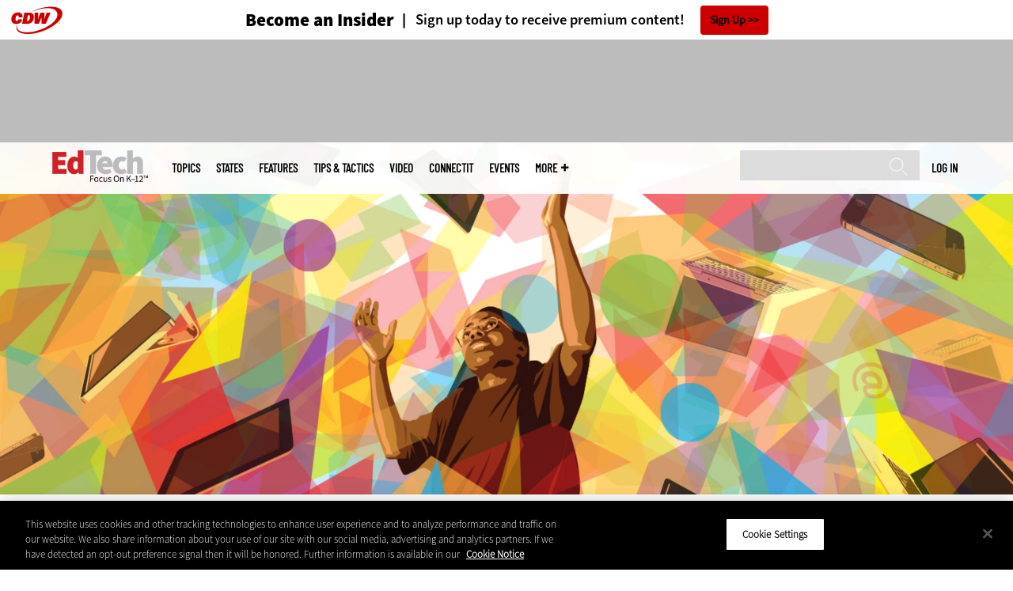

--- FILE ---
content_type: text/html; charset=UTF-8
request_url: https://edtechmagazine.com/k12/article/2022/03/intel-provided-devices-improve-online-learning
body_size: 17551
content:


<!DOCTYPE html>
<html lang="en" dir="ltr" prefix="content: http://purl.org/rss/1.0/modules/content/  dc: http://purl.org/dc/terms/  foaf: http://xmlns.com/foaf/0.1/  og: http://ogp.me/ns#  rdfs: http://www.w3.org/2000/01/rdf-schema#  schema: http://schema.org/  sioc: http://rdfs.org/sioc/ns#  sioct: http://rdfs.org/sioc/types#  skos: http://www.w3.org/2004/02/skos/core#  xsd: http://www.w3.org/2001/XMLSchema# ">
<head>
  <script src="https://cdn.cookielaw.org/scripttemplates/otSDKStub.js" type="text/javascript" charset="UTF-8" data-domain-script="3c5ce5ce-ca80-4c91-983f-f7714fa85569"></script>
<script type="text/javascript">function OptanonWrapper() { document.querySelectorAll('.ot-floating-button__open, #onetrust-pc-btn-handler, .toggle_privacy_center').forEach(function (elt) { elt.onclick = function () { document.querySelector('.ot-btn-container').insertBefore(document.getElementById('accept-recommended-btn-handler'), document.querySelector('.ot-pc-refuse-all-handler')); document.querySelectorAll('.ot-btn-container button').forEach(function (x) { x.style = 'width: unset;' }); document.getElementById('accept-recommended-btn-handler').style = 'display: inline-block;'; } }); }</script>

  <link rel="preload" href="/themes/cdw/webfonts/SourceSans3-Semibold.otf.woff2" crossorigin="anonymous" as="font" type="font/woff2">
  <link rel="preload" href="/themes/cdw/webfonts/SourceSans3-Light.otf.woff2" crossorigin="anonymous" as="font" type="font/woff2">
  <link rel="preload" href="/themes/cdw/webfonts/SourceSans3-Black.otf.woff2" crossorigin="anonymous" as="font" type="font/woff2">
    <script>window.tmParam = {"page_name":"Intel-Provided Devices Improve Online Learning","page_type":"Digital Workspace","page_url":"https://edtechmagazine.com/k12/article/2022/03/intel-provided-devices-improve-online-learning","department":"Topics"};</script>

  <script>(function(d,s){var client = 'cdw';var siteId = 174;var a=d.createElement(s),b=d.getElementsByTagName(s)[0];a.async=true;a.type='text/javascript';a.tagman='st='+(+new Date())+'&amp;c='+client+'&amp;sid='+siteId;b.parentNode.insertBefore(a,b);})(document,'script');var cdwTagManagementData = {};window.cdwTagManagementData = {'page_name': window.tmParam.page_name,'page_type': window.tmParam.page_type,'page_url': window.tmParam.page_url,'referral_url': document.referrer,'project_id': 'MKT55036','site_name': 'EdTech','dtmTag_cli_promo_id': '94'};</script>

<meta charset="utf-8" />
<noscript><style>form.antibot * :not(.antibot-message) { display: none !important; }</style>
</noscript><script type="application/ld+json">{
  "@context": "http://schema.org",
  "@type": "WebSite",
  "url": "https://edtechmagazine.com/",
  "potentialAction": [{
    "@type": "SearchAction",
    "target": "https://edtechmagazine.com/search?search_api_fulltext={edtech}",
    "query-input": "required name=edtech",
"sameAs": [
    "https://twitter.com/EdTech_K12"
  ]
  }]
}</script>
<script type="application/ld+json">{
  "@context": "http://schema.org",
  "@type": "Organization",
  "url": "https://edtechmagazine.com/",
    "logo": {
      "@type": "ImageObject",
 "url": "https://edtechmagazine.com/themes/cdw/images/logo-cdw_edtech.png"
  },
  "contactPoint": [{
    "@type": "ContactPoint",
    "telephone": "+1-847-465-6000",
    "contactType": "customer service"
  }]
}
</script>
<script type="application/ld+json">{
    "@context": "https://schema.org",
    "@graph": [
           {
           "speakable":
 {
"@type": "SpeakableSpecification",
  "xpath": [
    "/html/head/title",
    "/html/head/meta[@name='description']/@content"
    ]
  },
            "@type": "NewsArticle",
            "name": "Intel-Provided Devices Improve Online Learning",
            "headline": "Intel-Provided Devices Improve Online Learning",
            "description": "Research shows tech quality can impact K–12 students&#039; learning outcomes.",        
            "thumbnailUrl":"https://edtechmagazine.com/k12/sites/edtechmagazine.com.k12/files/styles/trending_thumb/public/articles/%5Bcdw_tech_site%3Afield_site_shortname%5D/202203/EdTech_Q222_ReportCard_Hero.jpg?itok=5EtaeyHT",            
            "image":"https://edtechmagazine.com/k12/sites/edtechmagazine.com.k12/files/styles/trending_thumb/public/articles/%5Bcdw_tech_site%3Afield_site_shortname%5D/202203/EdTech_Q222_ReportCard_Hero.jpg?itok=5EtaeyHT",
            "datePublished": "2022-03-29T15:26:54Z",
            "isAccessibleForFree": "True",
            "dateModified": "2022-12-16T17:38:03Z",
            "author": {
                "@type": "Person",
                "name": "Taashi Rowe",
                "url": "https://edtechmagazine.com/author/taashi-rowe"
            },
            "publisher":{
             "@type": "Organization",
             "name":"Publisher",
  "url": "https://edtechmagazine.com/",
  "logo": {
      "@type": "ImageObject",
 "url": "https://edtechmagazine.com/themes/cdw/images/logo-cdw_edtech.png"
  },
  "contactPoint": [{
    "@type": "ContactPoint",
    "telephone": "+1-847-465-6000",
    "contactType": "customer service"
  }]
}
,
            "mainEntityOfPage": "https://edtechmagazine.com/article/2022/03/intel-provided-devices-improve-online-learning"
        }
          ]
}
</script>
<style>/* @see https://github.com/aFarkas/lazysizes#broken-image-symbol */.js img.lazyload:not([src]) { visibility: hidden; }/* @see https://github.com/aFarkas/lazysizes#automatically-setting-the-sizes-attribute */.js img.lazyloaded[data-sizes=auto] { display: block; width: 100%; }</style>
<meta name="description" content="Research shows tech quality can impact K–12 students&#039; learning outcomes." />
<link rel="canonical" href="https://edtechmagazine.com/k12/article/2022/03/intel-provided-devices-improve-online-learning" />
<link rel="image_src" href="https://edtechmagazine.com/k12/sites/edtechmagazine.com.k12/files/styles/cdw_hero/public/articles/%5Bcdw_tech_site%3Afield_site_shortname%5D/202203/EdTech_Q222_ReportCard_Hero.jpg?itok=cAshPzXX" />
<meta property="og:site_name" content="Technology Solutions That Drive Education" />
<meta property="og:type" content="Article" />
<meta property="og:url" content="https://edtechmagazine.com/k12/article/2022/03/intel-provided-devices-improve-online-learning" />
<meta property="og:title" content="Intel-Provided Devices Improve Online Learning" />
<meta property="og:description" content="Research shows tech quality can impact K–12 students&#039; learning outcomes." />
<meta property="og:image" content="https://edtechmagazine.com/k12/sites/edtechmagazine.com.k12/files/styles/cdw_hero/public/articles/%5Bcdw_tech_site%3Afield_site_shortname%5D/202203/EdTech_Q222_ReportCard_Hero.jpg?itok=cAshPzXX" />
<meta property="og:image:url" content="https://edtechmagazine.com/k12/sites/edtechmagazine.com.k12/files/styles/cdw_hero/public/articles/%5Bcdw_tech_site%3Afield_site_shortname%5D/202203/EdTech_Q222_ReportCard_Hero.jpg?itok=cAshPzXX" />
<meta name="twitter:card" content="summary_large_image" />
<meta name="twitter:description" content="Research shows tech quality can impact K–12 students&#039; learning outcomes." />
<meta name="twitter:title" content="Intel-Provided Devices Improve Online Learning" />
<meta name="msvalidate.01" content="AAB1A3536B158149960B8847B13E464D" />
<meta name="Generator" content="Drupal 10 (https://www.drupal.org)" />
<meta name="MobileOptimized" content="width" />
<meta name="HandheldFriendly" content="true" />
<meta name="viewport" content="width=device-width, initial-scale=1.0" />
<meta itemprop="p:domain_verify" content="e21c0daa778c288cb4fa404a0422ffff" />
<link rel="icon" href="/k12/themes/cdw_edtech_k12/favicon.ico" type="image/vnd.microsoft.icon" />
<link rel="amphtml" href="https://edtechmagazine.com/k12/article/2022/03/intel-provided-devices-improve-online-learning?amp" />
<script src="/k12/sites/edtechmagazine.com.k12/files/google_tag/google_tag/general/google_tag.script.js?t6kecw" defer></script>
<script>window.a2a_config=window.a2a_config||{};a2a_config.callbacks=[];a2a_config.overlays=[];a2a_config.templates={};a2a_config.templates.twitter = "${title} via @EdTech_K12 ${link}";</script>

  <title>Intel-Provided Devices Improve Online Learning | EdTech Magazine</title>
  <link rel="stylesheet" media="all" href="/k12/sites/edtechmagazine.com.k12/files/css/css_-FyUAg3yzqX9u5wgRkiz3SmyjZnc4yLeLioYAAZzSa8.css?delta=0&amp;language=en&amp;theme=cdw_edtech_k12&amp;include=[base64]" />
<link rel="stylesheet" media="all" href="/k12/sites/edtechmagazine.com.k12/files/css/css_ihv26EG7ns-SKX5MFQO9kMACsuCLpHuw9vGJuPI3BVs.css?delta=1&amp;language=en&amp;theme=cdw_edtech_k12&amp;include=[base64]" />

  <script src="https://www.googletagservices.com/tag/js/gpt.js" async></script>
<script src="/k12/sites/edtechmagazine.com.k12/files/js/js_Fk2qWYSoeNFhNHwblNWJQ6dhnqAJTBivhw3H2Tnz6S0.js?scope=header&amp;delta=1&amp;language=en&amp;theme=cdw_edtech_k12&amp;include=eJxNjlEOgzAMQy9UliMhjwToVBKURtvg9NsKSPtx_KzIMpjDoBvhNLfRTSMN_KJH7UazEL9oFvBB_WBaRYP-fMsfa8EmTudt2YIJe1bpF2MUurBr2D7q4HmNSur96saJETh67jLjmc1rGou8a8nfAZQ1ZHJENk0F-0Y_-QAQm07n"></script>

  <meta name="viewport" content="width=device-width, initial-scale=1">
  <script>(function(a,b,c,d){ a='https://tags.tiqcdn.com/utag/cdw/subdomains/prod/utag.js'; b=document;c='script';d=b.createElement(c);d.src=a;d.type='text/java'+c;d.async=true; a=b.getElementsByTagName(c)[0];a.parentNode.insertBefore(d,a); })();</script>

</head>
<body id="cdw_edtech_k12"  class="not-front not-logged-in one-sidebar sidebar-second page- page--article page--article- page--article-2022 page--article-03 page--article-intel-provided-devices-improve-online-learning article-with-hero cdw-g-site node-type-article">
<a href="#main-content" class="visually-hidden focusable">
    Skip to main content
</a>
<noscript><iframe src="https://www.googletagmanager.com/ns.html?id=GTM-NVNB53" height="0" width="0" style="display:none;visibility:hidden"></iframe></noscript>
  <div class="dialog-off-canvas-main-canvas" data-off-canvas-main-canvas>
    <!-- HEADER TOP -->
<header id="header" class="hdr-top" role="banner">
  <div class="wrapper">
            <div>
    <div id="block-cdw_header-cdw_header_ctas" class="block block-cdw-header block-odd first last clearfix">
  <div class="block-inner">
    <div class="content">
      <div class="insider">
        <a href="/k12/cdw_subscription_v3/register-web?form=insider"><h3>Become an Insider</h3></a>
        <a href="/k12/cdw_subscription_v3/register-web?form=insider"><h4>Sign up today to receive premium content!</h4></a>
        <a href="/k12/cdw_subscription_v3/register-web?form=insider">Sign Up</a>
      </div>
    </div>
  </div>
</div>
  </div>

      </div>
</header>
<!-- /HEADER TOP -->
<!-- HEADER MIDDLE -->
<div class="hdr-btm">
  <div class="wrapper">
            <div>
    
<div  id="block-googleadmasthead" class="block block-cdw-google-ads block-cdw-ads-masthead" >
  <div class="block-inner">

    
        


    <div class="content" >
      <ins class="dcmads" style="display:inline-block; width:728px; height:90px; text-decoration:none," data-dcm-placement="N1260.2796CDW.COM/B34270838.430175902" data-dcm-rendering-mode="iframe"><script src="https://www.googletagservices.com/dcm/dcmads.js"></script>
</ins>

    </div>
  </div>
</div> <!-- /block-inner /block -->

  </div>

      </div>
</div>
<!-- /HEADER MIDDLE -->
<!-- MAIN NAV -->

<div  class="main-nav">
  <div class="wrapper">
    <a href="http://www.cdw.com" title="CDW" target="_blank"><img src="/themes/cdw/images/logo-cdw@2x.png" alt="Home"></a>
    <a href="/k12/" title="Home" rel="home" id="logo">
  <img src="/themes/cdw/images/logos/sites/cdw_edtech_k12_dark.png" width="182" height="90" alt="Home" class="desktop">
  <img src="/themes/cdw/images/logos/sites/cdw_edtech_k12.png" width="182" height="90" alt="Home" class="mobile">
</a>
    <a id="mobile-menu" title="mobile-menu" class="close">MENU</a>
    <div id="block-cdw_menu-cdw_menu_login">
      <div class="content">
              <div class="submenu" title="User menu">  <a href="/k12/user">Log in</a></div>
            </div>
    </div>
    <nav role="navigation" aria-labelledby="block-mobilemenu-menu" id="block-mobilemenu" style="display:none;">
            
  <span class="visually-hidden" id="block-mobilemenu-menu">Mobile menu</span>
  

              <ul class="mobile-menu menu">
          <li class="topics"><span class="topics">Topics</span>
      </li>      <li class="states"><a href="/k12/states" class="states" data-drupal-link-system-path="states">States</a>
      </li>      <li class="features"><a href="/k12/features" class="features" data-drupal-link-system-path="taxonomy/term/7">Features</a>
      </li>      <li class="tips--tactics"><a href="/k12/tips-tactics" class="tips--tactics" data-drupal-link-system-path="taxonomy/term/6">Tips &amp; Tactics</a>
      </li>      <li class="video"><a href="/k12/media/videos" class="video" data-drupal-link-system-path="media/videos">Video</a>
      </li>      <li class="connectit"><a href="/k12/connect-it" class="connectit" data-drupal-link-system-path="node/44086">ConnectIT</a>
      </li>      <li class="events"><a href="/k12/events" class="events" data-drupal-link-system-path="events">Events</a>
      </li>      <li class="more"><span class="more">More</span>
      </li>      <li class="search"><a href="/k12/search" class="search" data-drupal-link-system-path="search">Search</a>
      </li>  </ul>
  

  </nav>

    
<div  id="block-searchblock" class="block block-cdw-search block-cdw-search-block" >
  <div class="block-inner">

    
        


    <div class="content" >
      <form class="cdw-nav-search-form" data-drupal-selector="cdw-nav-search-form" action="/k12/article/2022/03/intel-provided-devices-improve-online-learning" method="post" id="cdw-nav-search-form" accept-charset="UTF-8">
  <div class="js-form-item form-item form-type-search js-form-type-search form-item-search-api-fulltext js-form-item-search-api-fulltext form-no-label">
      <label for="edit-search-api-fulltext" class="visually-hidden">Search</label>
        <input data-drupal-selector="edit-search-api-fulltext" type="search" id="edit-search-api-fulltext" name="search_api_fulltext" value="" size="15" maxlength="128" class="form-search" />

        </div>
<input autocomplete="off" data-drupal-selector="form-mlgairco9-o6ha5wwjqlvhapema7z0hdg5lsynz3gu" type="hidden" name="form_build_id" value="form-MlGaIrCO9_-O6hA5WWJqLVHaPEmA7Z0hDg5lsYNz3GU" />
<input data-drupal-selector="edit-cdw-nav-search-form" type="hidden" name="form_id" value="cdw_nav_search_form" />
<div data-drupal-selector="edit-actions" class="form-actions js-form-wrapper form-wrapper" id="edit-actions"><input data-drupal-selector="edit-submit" type="submit" id="edit-submit" name="op" value="Search" class="button js-form-submit form-submit" />
</div>

</form>

    </div>
  </div>
</div> <!-- /block-inner /block -->

    <nav role="navigation" aria-labelledby="block-mainmenu-2-menu" id="block-mainmenu-2">
            
  <span class="visually-hidden" id="block-mainmenu-2-menu">Main menu</span>
  

              <ul class="menu">
          <li class="topics"><span class="topics">Topics</span>
      </li>      <li class="states"><a href="/k12/states" class="states" data-drupal-link-system-path="states">States</a>
      </li>      <li class="features"><a href="/k12/features" class="features" data-drupal-link-system-path="taxonomy/term/7">Features</a>
      </li>      <li class="tips--tactics"><a href="/k12/tips-tactics" class="tips--tactics" data-drupal-link-system-path="taxonomy/term/6">Tips &amp; Tactics</a>
      </li>      <li class="video"><a href="/k12/media/videos" class="video" data-drupal-link-system-path="media/videos">Video</a>
      </li>      <li class="connectit"><a href="/k12/connect-it" class="connectit" data-drupal-link-system-path="node/44086">ConnectIT</a>
      </li>      <li class="events"><a href="/k12/events" class="events" data-drupal-link-system-path="events">Events</a>
      </li>      <li class="more"><span class="more">More</span>
      </li>      <li class="search"><a href="/k12/search" class="search" data-drupal-link-system-path="search">Search</a>
      </li>  </ul>
  

    <div class="submenu industries element-invisible">
      <div class="industries">
        <div class="views-element-container"><div class="view-industry-menu view-display-id-block_1 js-view-dom-id-8812af0c763a259183d849ab1d987e9b5ae785eb616ab8a6289ae1e6b53c6467">
  
  
  

  
  
  

  <div class="menu">
  
  <ul>

          <li><a href="/k12/energy-utilities" hreflang="en">Energy &amp; Utilities</a></li>
          <li><a href="/k12/enterprise" hreflang="en">Enterprise</a></li>
          <li><a href="/k12/financial-services" hreflang="en">Financial Services</a></li>
          <li><a href="/k12/legal" hreflang="en">Legal</a></li>
          <li><a href="/k12/manufacturing" hreflang="en">Manufacturing</a></li>
          <li><a href="/k12/nonprofit" hreflang="en">Nonprofit</a></li>
          <li><a href="/k12/retail" hreflang="en">Retail</a></li>
          <li><a href="/k12/small-business" hreflang="en">Small Business</a></li>
          <li><a href="/k12/sports-entertainment" hreflang="en">Sports &amp; Entertainment</a></li>
          <li><a href="/k12/startups" hreflang="en">Startups</a></li>
    
  </ul>

</div>

    

  
  

  
  
</div>
</div>

      </div>
      <div class="trending">
        <div id="trending_industry">
          <h3 class="block-title">Trending Now</h3>
          <div class="content">
            <div>
              <div>
                
              </div>
            </div>
          </div>
        </div>
      </div>
    </div>
    <div class="submenu topics element-invisible">
      <div class="topics">
        <div class="views-element-container"><div class="view-topic-menu view-display-id-block_1 js-view-dom-id-cd7ac729bb662a222b81c57c666be8dc54214e5756be8aafce1e1efe77ba60ca">
  
  
  

  
  
  

  <div class="menu">
  
  <ul>

          <li><a href="/k12/artificial-intelligence" hreflang="en">Artificial Intelligence</a></li>
          <li><a href="/k12/classroom" hreflang="en">Classroom</a></li>
          <li><a href="/k12/cloud" hreflang="en">Cloud</a></li>
          <li><a href="/k12/data-analytics" hreflang="en">Data Analytics</a></li>
          <li><a href="/k12/data-center" hreflang="en">Data Center</a></li>
          <li><a href="/k12/digital-workspace" hreflang="en">Digital Workspace</a></li>
          <li><a href="/k12/hardware" hreflang="en">Hardware</a></li>
          <li><a href="/k12/internet" hreflang="en">Internet</a></li>
          <li><a href="/k12/management" hreflang="en">Management</a></li>
          <li><a href="/k12/networking" hreflang="en">Networking</a></li>
          <li><a href="/k12/security" hreflang="en">Security</a></li>
          <li><a href="/k12/software" hreflang="en">Software</a></li>
    
  </ul>

</div>

    

  
  

  
  
</div>
</div>

      </div>
      <div class="trending">
        <div id="trending_topics">
          <h3 class="block-title">Trending Now</h3>
          <div class="content">
            <div>
              <div>
                
<article  class="node node-article node-type-article node-promoted node--view-mode-trending-main-menu" >
  <div class="content">
    <div class="key-image">
      
    <a href="/k12/article/2024/09/4-ways-sustainably-cool-k-12-data-centers" hreflang="en"><img loading="lazy" src="/k12/sites/edtechmagazine.com.k12/files/styles/trending_thumb/public/articles/%5Bcdw_tech_site%3Afield_site_shortname%5D/202410/ETQ424_techtips_hero.jpg?itok=07GrtR_S" width="300" height="255" alt="Illustration of a person pushing an icy mountain" typeof="foaf:Image" />

</a>


      
  <div class="primary-topic">
      <a href="/k12/data-center" hreflang="en">Data Center</a>
  </div>

    </div>
    <div class="link-node"><a href="/k12/article/2024/09/4-ways-sustainably-cool-k-12-data-centers">4 Ways to Sustainably Cool K–12 Data Centers</a></div>
  </div>
</article>

<article  class="node node-article node-type-article node-promoted node--view-mode-trending-main-menu" >
  <div class="content">
    <div class="key-image">
      
    <a href="/k12/article/2024/11/drone-soccer-takes-us-k-12-schools" hreflang="en"><img loading="lazy" src="/k12/sites/edtechmagazine.com.k12/files/styles/trending_thumb/public/articles/%5Bcdw_tech_site%3Afield_site_shortname%5D/202411/USDroneSoccerLaunch%28227of347%29.jpg?itok=EgSNPWrJ" width="300" height="255" alt="US Drone Soccer" typeof="foaf:Image" />

</a>


      
  <div class="primary-topic">
      <a href="/k12/classroom" hreflang="en">Classroom</a>
  </div>

    </div>
    <div class="link-node"><a href="/k12/article/2024/11/drone-soccer-takes-us-k-12-schools">Drone Soccer Takes Off in U.S. K–12 Schools</a></div>
  </div>
</article>

<article  class="node node-article node-type-article node-promoted node--view-mode-trending-main-menu" >
  <div class="content">
    <div class="key-image">
      
    <a href="/k12/article/2025/10/securing-nonhuman-identities-k-12-schools-perfcon" hreflang="en"><img loading="lazy" src="/k12/sites/edtechmagazine.com.k12/files/styles/trending_thumb/public/articles/%5Bcdw_tech_site%3Afield_site_shortname%5D/202510/GettyImages-2203067603.jpg?itok=O3aB9ZHI" width="300" height="255" alt="student in classroom" typeof="foaf:Image" />

</a>


      
  <div class="primary-topic">
      <a href="/k12/security" hreflang="en">Security</a>
  </div>

    </div>
    <div class="link-node"><a href="/k12/article/2025/10/securing-nonhuman-identities-k-12-schools-perfcon">Securing Nonhuman Identities in K–12 Schools</a></div>
  </div>
</article>

              </div>
            </div>
          </div>
        </div>
      </div>
    </div>
        <div class="submenu more element-invisible">
      <div class="more-links">
        <ul class="menu">
                      <li>
              <a href="/k12/about-insider" title="About Insider">About Insider</a>
            </li>
                      <li>
              <a href="/k12/e-rate" title="E-Rate">E-Rate</a>
            </li>
                      <li>
              <a href="https://edtechmagazine.com/k12/esports" title="Esports">Esports</a>
            </li>
                      <li>
              <a href="/k12/news" title="News">News</a>
            </li>
                      <li>
              <a href="/k12/product-review/reviews" title="Reviews">Reviews</a>
            </li>
                      <li>
              <a href="https://edtechmagazine.com/k12/remote-learning" title="Remote Learning">Remote Learning</a>
            </li>
                      <li>
              <a href="/k12/reportcard" title="Report Card">Report Card</a>
            </li>
                      <li>
              <a href="https://edtechmagazine.com/k12/school-safety" title="School Safety">School Safety</a>
            </li>
                      <li>
              <a href="/k12/webinar-series" title="T.E.A.C.H. Webinars">T.E.A.C.H. Webinars</a>
            </li>
                      <li>
              <a href="/k12/voices" title="Voices">Voices</a>
            </li>
                  </ul>
      </div>
      <div class="more-social-links">
      </div>
      <div class="more-blocks">
        <div class="views-element-container"><div class="view-featured-menu-node view-display-id-edtech_k12 js-view-dom-id-251ea06b71c5ac46829bc33547b77ca2b666614fd7db0bdb51d177526b481ce3">
  
  
  

  
  
  

      <div class="views-row"><div class="views-field views-field-field-more-menu-featured"><div class="field-content"><article  class="node--view-mode-more-menu" >
  <div class="search-image">
    <a href="/k12/article/2025/04/30-k-12-it-influencers-follow-2025" hreflang="en"><img loading="lazy" src="/k12/sites/edtechmagazine.com.k12/files/styles/sidebar_thumb/public/articles/%5Bcdw_tech_site%3Afield_site_shortname%5D/202504/ETQ225-influencerlist-hero.jpg?itok=7lGw7B4G" width="300" height="225" alt="2025 Influencer" typeof="foaf:Image" />

</a>

</div>
  <div class="title"><a href="/k12/article/2025/04/30-k-12-it-influencers-follow-2025"><span>30 K–12 IT Influencers to Follow in 2025</span>
</a></div>
  <div class="date">Apr 22 2025</div>
  
            <div><p>Expand your network with the ed tech leaders making waves today and join us in celebrating a decade of sharing and connecting the top voices in educational technology.</p>
</div>
      
</article>
</div></div></div>

    

  
  

  
  
</div>
</div>

        <div class="views-element-container"><div class="view-more-featured-blocks view-display-id-cdw_magazine_current js-view-dom-id-6353aaa992030347636c74dc0da8e8af0971c61700335144d9075f82e60845ad">
  
  
  

  
  
  

      <div class="views-row">																														<div id="block-cdw_magazine-cdw_magazine_current">
    <a href="/k12/magazine/issue/2025/7/summer-2025" hreflang="en"><img loading="lazy" src="/k12/sites/edtechmagazine.com.k12/files/styles/more_menu/public/mag_covers/ETQ325_C1.jpg?itok=e6etrbIM" width="200" height="150" alt="EdTech K–12 Magazine Q3 2025" typeof="foaf:Image" />

</a>

    <h3>EdTech Magazine</h3>
  <a href="/k12/magazine/issue/2025/7/summer-2025">Current Issue</a> <span>|</span> <a href="/k12/magazine/archives">Archive</a>
</div>

</div>

    

  
  

  
  
</div>
</div>

      </div>
    </div>
  </nav>

    
        
      <ul class="more-social">
                      <li class="twitter">
        <a href="https://twitter.com/intent/follow?original_referer=http%3A//www.edtechmagazine.com/k12/&amp;region=follow_link&amp;screen_name=EdTech_K12&amp;tw_p=followbutton&amp;variant=2.0" class="twitter">twitter</a>
              </li>
                      <li class="feed">
        <a href="http://feeds.feedburner.com/EdTechK12" class="feed">feed</a>
              </li>
        </ul>
  
  
  </div>
  
  <div class="submenu-wrap"></div>
</div>

<!-- /MAIN NAV -->
  <!-- HERO -->
  <div class="hero">
        <div id="header-region">
      
              <div id='article_key_image'>
          
      <picture>
                  <source srcset="/k12/sites/edtechmagazine.com.k12/files/styles/cdw_article_hero/public/articles/%5Bcdw_tech_site%3Afield_site_shortname%5D/202203/EdTech_Q222_ReportCard_Hero.jpg.webp?itok=kbnAYsgw 1x" media="all and (min-width: 768px)" type="image/webp" width="1920" height="667"/>
              <source srcset="/k12/sites/edtechmagazine.com.k12/files/styles/cdw_article_hero_mobile/public/articles/%5Bcdw_tech_site%3Afield_site_shortname%5D/202203/EdTech_Q222_ReportCard_Hero.jpg.webp?itok=vaRLfBJX 1x, /k12/sites/edtechmagazine.com.k12/files/styles/cdw_article_hero_mobile_2x/public/articles/%5Bcdw_tech_site%3Afield_site_shortname%5D/202203/EdTech_Q222_ReportCard_Hero.jpg.webp?itok=k_w_INGD 2x" type="image/webp" width="375" height="315"/>
              <source srcset="/k12/sites/edtechmagazine.com.k12/files/styles/cdw_article_hero/public/articles/%5Bcdw_tech_site%3Afield_site_shortname%5D/202203/EdTech_Q222_ReportCard_Hero.jpg?itok=kbnAYsgw 1x" media="all and (min-width: 768px)" type="image/jpeg" width="1920" height="667"/>
              <source srcset="/k12/sites/edtechmagazine.com.k12/files/styles/cdw_article_hero_mobile/public/articles/%5Bcdw_tech_site%3Afield_site_shortname%5D/202203/EdTech_Q222_ReportCard_Hero.jpg?itok=vaRLfBJX 1x, /k12/sites/edtechmagazine.com.k12/files/styles/cdw_article_hero_mobile_2x/public/articles/%5Bcdw_tech_site%3Afield_site_shortname%5D/202203/EdTech_Q222_ReportCard_Hero.jpg?itok=k_w_INGD 2x" type="image/jpeg" width="375" height="315"/>
                  <img loading="eager" width="1920" height="667" src="/k12/sites/edtechmagazine.com.k12/files/styles/cdw_article_hero/public/articles/%5Bcdw_tech_site%3Afield_site_shortname%5D/202203/EdTech_Q222_ReportCard_Hero.jpg?itok=kbnAYsgw" alt="Illustrated student surrounded by shapes and technology" typeof="foaf:Image" />

  </picture>



                  </div>
          </div>
  </div>
  <!-- /HERO -->


<!-- MAIN -->
<main class="wrapper clearfix" role="main">
  <!-- MAIN MIDDLE -->
  <section id="content">
    <div id="content-header">

      

      

      
      
      
      

      
      
    </div>
          <!-- MAIN CONTENT -->
      <div id="content-area">
          <div>
    <div data-drupal-messages-fallback class="hidden"></div>
<div  class="views-element-container block block-views block-views-blockarticle-breadcrumb-block-1" id="block-views-block-article-breadcrumb-block-1" >
  <div class="block-inner">

    
        


    <div class="content" >
      <div><div class="view-article-breadcrumb view-display-id-block_1 js-view-dom-id-8479386966eacfeb910a6e821ecf8a7e9ad869ff7f513eef5629436c2142785a">
  
  
  

  
  
  

      <div class="views-row"><span class="views-field views-field-nothing"><span class="field-content"><a href="/k12/">Home</a></span></span>»<span class="views-field views-field-field-primary-topic"><span class="field-content"><a href="/k12/digital-workspace" hreflang="en">Digital Workspace</a> </span></span></div>

    

  
  

  
  
</div>
</div>

    </div>
  </div>
</div> <!-- /block-inner /block -->

<div  id="block-cdw-content" class="block block-system block-system-main-block" >
  <div class="block-inner">

    
        


    <div class="content" >
      <article  class="node node-article node-type-article node-promoted node--view-mode-full" >
  <header>

    <div class="pw-widget pw-size-medium pw-layout-vertical __pw-layout-vertical" data-layout="vertical" data-url="https://edtechmagazine.com/k12/article/2022/03/intel-provided-devices-improve-online-learning" data-title="Does the quality of #K12 students’ #technology impact their learning? This study says yes." data-via="EdTech_K12" data-button-background="none">
  <span>
    <span>Mar</span>
    <span>29</span>
    <span>2022</span>
  </span>
  
</div>

    <span class="a2a_kit a2a_kit_size_32 addtoany_list addtoany_list__article" data-a2a-url="https://edtechmagazine.com/k12/article/2022/03/intel-provided-devices-improve-online-learning" data-a2a-title="Does the quality of #K12 students’ #technology impact their learning? This study says yes."><a class="a2a_button_twitter"></a><a class="a2a_button_facebook"></a><a class="a2a_button_linkedin"></a><a class="a2a_button_reddit"></a><a class="a2a_button_flipboard"></a><a class="a2a_button_email"></a></span>
    <span class="link-term"><a href="https://edtechmagazine.com/k12/digital-workspace">Digital Workspace</a></span>

      
    <h1 class="title"><span>Intel-Provided Devices Improve Online Learning</span>
</h1>

        <div class="subtitle">Research shows tech quality can impact K–12 students&#039; learning outcomes.</div>
    
    
      <div class="byline">
        <div class="author">
      <div>
              <div class="field-author">
<div id="taxonomy-term-" class="">
      <div class="author-photo">
      
    <a href="/k12/author/taashi-rowe" hreflang="en"><img loading="lazy" src="/k12/sites/edtechmagazine.com.k12/files/styles/face_small/public/people/taashi.jpeg.jpg?itok=cEJPU468" width="58" height="58" alt="Taashi Rowe" typeof="foaf:Image" />

</a>


    </div>
  
  <div class="author-info">
    <span>by </span><a rel="author" href="/k12/author/taashi-rowe">  <div>Taashi Rowe</div>
</a>
            <a target="_blank" class="twitter" href="https://twitter.com/intent/follow?region=follow_link&amp;screen_name=Taashi_Writes&amp;tw_p=followbutton&amp;variant=2.0"><span>Twitter</span></a>
    </div>

<div class="author-bio">
  <p>
            <div><p>Taashi Rowe is a former managing editor for&nbsp;<em>EdTech: Focus on K-12</em>&nbsp;magazine.</p>
</div>
      </p>
</div>
</div>
</div>
          </div>
    </div>
              </div>
    

    
  </header>

  <div class="content">
            
            <div class="article-audio">
    <div id="jquery_jplayer_1" class="jp-jplayer" data-url="https://edtechmagazine.com/k12/sites/edtechmagazine.com.k12/files/article_audio/article-audio-46836.mp3" data-title="article-audio-46836.mp3"></div>
<div id="jp_container_1" class="jp-audio" role="application" aria-label="media player">
  <div class="jp-type-single">
    <div class="jp-gui jp-interface">
      <div class="jp-controls-holder">
        <div class="jp-controls">
          <button class="jp-play" role="button" tabindex="0">Listen</button>
          <button class="jp-pause" role="button" tabindex="0">Pause</button>
        </div>
        <div class="jp-duration" role="timer" aria-label="duration">&nbsp;</div>
        <div class="jp-progress">
          <div class="jp-seek-bar">
            <div class="jp-play-bar"></div>
          </div>
        </div>
      </div>
    </div>
  </div>
</div>

  </div>

          
            <div><p>While previous reports found that remote learning resulted in learning disruptions in K–12, it turns out that the quality of technology students have access to plays a significant role in online learning outcomes. This is according to a&nbsp;<a class="paragraphCTA" href="https://www.newschools.org/wp-content/uploads/2020/08/NSVF_DigitalTools_PPT_FINAL.pdf?" rel=" noopener" target="_blank">NewSchools Venture Fund/Gallup study</a>&nbsp;that surveyed teachers, parents and students in grades 3 through 12 in 2020.</p>
<p><a class="paragraphCTA" href="https://edtechmagazine.com/k12/article/2022/03/dated-technology-contributing-great-teacher-resignation" rel=" noopener" target="_blank"><em><strong>KEEP READING:&nbsp;</strong>Is dated technology contributing to the great teacher resignation?</em></a></p>
<h2>Low-Income Families Have Access to Lower-Quality Tools</h2>
<p>Researchers asked more than <a class="paragraphCTA" href="https://edtechmagazine.com/k12/article/2022/03/equipping-teachers-flexible-future">1,100 teachers to rate the quality of their digital learning tools</a>, including websites, apps, online tutorials, online games and videos or programs used to support student learning and schoolwork. Teachers in schools with a higher percentage of children from low-income families reported lower-quality learning tools, while teachers at schools with fewer low-income students were more likely to report having “excellent” or “good” digital learning tools.</p>
</div>
      
                 <div class="paragraph paragraph--type--body-text paragraph--view-mode--paragraph">
          
            <div><h2>Learning from Home Is Easier with Better Tech</h2>
<p>According to the teachers, parents and students in the study, there was a correlation between the quality of the digital tools and learning outcomes.</p>
<p>The teachers who reported their <a class="paragraphCTA" href="https://edtechmagazine.com/k12/article/2022/02/virtual-learning-diary-ups-and-downs-going-school-online">students found learning from home</a> was “easy” or “very easy” were far more likely to be the teachers who reported having excellent digital tools.</p>
<h2>Expectations for the Future of Learning</h2>
<p>Researchers also asked about future learning expectations. They specifically compared the percentages of two types of respondents who expressed high confidence in their schools’ ability to offer high-quality education among two groups: those who gave digital learning tools an “excellent” rating and those who gave them a “poor” rating.</p>
</div>
        </div>

      


  <div class="paragraph--el-punto">
    <div class="gold">
      <h2>59%</h2>
      <p>The percentage of U.S. school districts that now meet the Federal Communications Commission’s internet connectivity goal of 1 megabit per second per student, which represents a 25 percent increase over 2020 numbers.</p>
    </div>
    <div class="source">Source: Connect K–12, “Report on School Connectivity: Funding Year 2021,” January 2022</div>
  </div>

        <div class="paragraph paragraph--type--body-text paragraph--view-mode--paragraph">
          
            <div><p>They found that teachers, parents and students who reported having “excellent” digital tools were 31, 38 and 44 percentage points more likely, respectively, to express confidence in their schools’ ability to provide high-quality education in the future than those with self-proclaimed “poor” digital tools.</p>
<p><strong>Brought to you by:</strong></p>
</div>
        </div>

      



  <div class="paragraph paragraph--type--linked-image paragraph--view-mode--paragraph">
    <a class="desktop" id="intel-logo" href="https://www.cdw.com/content/cdw/en/brand/intel-interstitial.html" target="_blank">
    <img loading="lazy" src="/k12/sites/edtechmagazine.com.k12/files/2022-12/intel%20logo700%20x%20120%20%28desktop%29.jpg" width="700" height="120" alt="intel logo" typeof="foaf:Image" />


</a>
    <a class="mobile" id="intel-logo" href="https://www.cdw.com/content/cdw/en/brand/intel-interstitial.html" target="_blank">
    <img loading="lazy" src="/k12/sites/edtechmagazine.com.k12/files/2022-12/intel%20logo300%20x%20250%20%28mobile%29.jpg" width="300" height="250" alt="intel logo" typeof="foaf:Image" />


</a>
  </div>

  

                
        
      
  
      <div class="image-credit">
      Daniel Hertzberg/Theispot
    </div>
  
  

  <div class="share-buttons-h">
    <span class="a2a_kit a2a_kit_size_32 addtoany_list addtoany_list__article" data-a2a-url="https://edtechmagazine.com/k12/article/2022/03/intel-provided-devices-improve-online-learning" data-a2a-title="Does the quality of #K12 students’ #technology impact their learning? This study says yes."><a class="a2a_button_twitter"></a><a class="a2a_button_facebook"></a><a class="a2a_button_linkedin"></a><a class="a2a_button_reddit"></a><a class="a2a_button_flipboard"></a><a class="a2a_button_email"></a></span>
    <div class="pw-widget pw-size-medium pw-layout-horizontal" data-counter="true" data-url="https://edtechmagazine.com/k12/article/2022/03/intel-provided-devices-improve-online-learning" data-title="Does the quality of #K12 students’ #technology impact their learning? This study says yes." data-via="EdTech_K12" data-button-background="none">
    <div>
    <a class="pw-button-twitter cdw-taboola-social"></a>
    <a href="https://twitter.com/search?f=realtime&amp;q=https%3A%2F%2Fedtechmagazine.com%2Fk12%2Farticle%2F2022%2F03%2Fintel-provided-devices-improve-online-learning" target="_blank"><span class="pw-box-counter cdw-taboola" data-channel="twitter"></span></a>
  </div>
  <div>
    <a class="pw-button-facebook cdw-taboola-social"></a>
  </div>
  <div>
    <a class="pw-button-linkedin cdw-taboola-social"></a>
  </div>
  <div>
    <a class="pw-button-reddit cdw-taboola-social"></a>
  </div>
  <div>
    <a class="pw-button-flipboard cdw-taboola-social"></a>
  </div>
  <div>
    <a class="pw-button-email cdw-taboola-social"></a>
  </div>
  <div>
    <a class="pw-button-pinterest cdw-taboola-social"></a>
  </div>
</div>

  </div>

            <div><div class="views-element-container"><div class="view-cta-footer-slide view-display-id-block_1 js-view-dom-id-f3d85c5a852c0b9df0f82398abe47a2d0afa1449fa93d31963ac5edaaa4cf754">
  
  
  

  
  
  

      <div class="views-row"><div class="views-field views-field-field-cta-slide-image"><div class="field-content"><a target="_blank" href="https://edtechmagazine.com/k12/cdw_subscription_v3/register-web?form=insider">  <img loading="lazy" src="/k12/sites/edtechmagazine.com.k12/files/CTA_Slides/Insider%20Promo_footer_article%20page%20%281%29.png" width="710" height="120" alt="" typeof="Image" />

</a></div></div></div>

    

  
  

  
  
</div>
</div>
</div>
      
  <div class="Subtopics category-list">
    <h3 class="title">More On</h3>
    <div class="item-list">
      <ul>
                  <li>
            <a href="https://edtechmagazine.com/k12/classroom/online-learning" class="cdw-taboola-topic">
            Online Learning
            </a>
          </li>
                  <li>
            <a href="https://edtechmagazine.com/k12/hardware" class="cdw-taboola-topic">
            Hardware
            </a>
          </li>
                  <li>
            <a href="https://edtechmagazine.com/k12/hardware/hardware-refresh" class="cdw-taboola-topic">
            Hardware Refresh
            </a>
          </li>
              </ul>
    </div>
  </div>

  <div class="cdw-related-content clearfix">
  <h3 class="title">Related Articles</h3>
      
<article class="related">
          <div class="key-image">
      
    <a href="/k12/article/2025/09/review-logitech-rally-bar-turns-classrooms-learning-studios" hreflang="en"><img loading="lazy" src="/k12/sites/edtechmagazine.com.k12/files/styles/related_stories_thumb/public/articles/%5Bcdw_tech_site%3Afield_site_shortname%5D/202509/EdTech_Q425_PS_Logitech_Hero.jpg?itok=KgCvg2zr" width="232" height="174" alt="Logitech Rally Bar" typeof="foaf:Image" />

</a>


      </div>
      <div class="primary-topic">
    <span class="link-term"><a class="taxonomy-term vocabulary-primary-topic term-default" href="https://edtechmagazine.com/k12/hardware">Hardware</a></span>
  </div>
  <div class="desc">
    <header ><a href="/k12/article/2025/09/review-logitech-rally-bar-turns-classrooms-learning-studios"><span>Review: Logitech Rally Bar Turns Classrooms Into Learning Studios</span>
</a></header>
  </div>

</article>

<article class="related">
          <div class="key-image">
      
    <a href="/k12/article/2025/05/make-design-and-technology-choices-serve-all-students" hreflang="en"><img loading="lazy" src="/k12/sites/edtechmagazine.com.k12/files/styles/related_stories_thumb/public/articles/%5Bcdw_tech_site%3Afield_site_shortname%5D/202505/GettyImages-1457744323.jpg?itok=CMZKgsOo" width="232" height="174" alt="K12 teacher interacting with students in classroom" typeof="foaf:Image" />

</a>


      </div>
      <div class="primary-topic">
    <span class="link-term"><a class="taxonomy-term vocabulary-primary-topic term-default" href="https://edtechmagazine.com/k12/digital-workspace">Digital Workspace</a></span>
  </div>
  <div class="desc">
    <header ><a href="/k12/article/2025/05/make-design-and-technology-choices-serve-all-students"><span>Make Design and Technology Choices Serve All Students</span>
</a></header>
  </div>

</article>

<article class="related">
          <div class="key-image">
      
    <a href="/k12/article/2025/01/setda-report-what-are-highlights-and-next-steps-schools" hreflang="en"><img loading="lazy" src="/k12/sites/edtechmagazine.com.k12/files/styles/related_stories_thumb/public/articles/%5Bcdw_tech_site%3Afield_site_shortname%5D/202501/GettyImages-2086323993.jpg?itok=6DlZkb7P" width="232" height="174" alt="Globe with lights and lines over the united states to show connectivity" typeof="foaf:Image" />

</a>


      </div>
      <div class="primary-topic">
    <span class="link-term"><a class="taxonomy-term vocabulary-primary-topic term-default" href="https://edtechmagazine.com/k12/digital-workspace">Digital Workspace</a></span>
  </div>
  <div class="desc">
    <header ><a href="/k12/article/2025/01/setda-report-what-are-highlights-and-next-steps-schools"><span>SETDA Report: What Are the Highlights and Next Steps for Schools?</span>
</a></header>
  </div>

</article>

  </div>


<div id="disqus_thread"></div>

</div>
</article>


    </div>
  </div>
</div> <!-- /block-inner /block -->

<div  id="block-cdwregistertimedmodal" class="block block-cdw-subscription-v3 block-cdw-register-timed-modal" >
  <div class="block-inner">

    
        


    <div class="content" >
      
<div class="magazine-modal__container ">
	<div class="magazine-modal magazine-modal--one-column">
		<a class="magazine-modal__close-button" href="#">Close</a>
			<style>

												.magazine-modal__col-2 img {
					width: 69px;
					height: auto;
					margin-bottom: 16px;
				}

				@media (min-width: 769px) {
					.magazine-modal__col-2 img {
						width: 109px;
						margin: 72px 0 0;
					}
				}

								.magazine-modal__col-1 .magazine-modal__button {
					background-color: ;
				 color: ;
				}

				.magazine-modal__col-2 .magazine-modal__button {
					background-color: #d0021b;
				 border: 1px solid#ffffff;
				 color: #ffffff;
				}

												@media (min-width: 769px) {
					.magazine-modal__col-1,
					.magazine-modal__col-2 {
						width: 100%;
					}
				}

							</style>
										<div class="magazine-modal__col-2" style="background-image: url('')">
											<div class="magazine-modal__img-wrapper">
							<img src="https://edtechmagazine.com/k12/sites/edtechmagazine.com.k12/files/maganize_modal/EdTech_stack_black_0.png">
						</div>
						<div class="magazine-modal_content-wrapper">
							<h3>New Workspace Modernization Research from CDW</h3>
							<p>See how IT leaders are tackling workspace modernization opportunities and challenges.</p>
						</div>
						<div class="magazine-modal_footer">
															<a href="https://shorturl.at/pdHeO"
									 class="magazine-modal__button">Click Here to Read the Report</a>
													</div>
									</div>
				</div>
</div>
    </div>
  </div>
</div> <!-- /block-inner /block -->


  </div>

      </div>
      <!-- /MAIN CONTENT -->
      </section>
  <!-- /MAIN MIDDLE -->
        <!-- MAIN SIDEBAR SECOND -->
    <aside id="sidebar-second" role="complementary" class="column sidebar second">
        <div>
    

<div  class="views-element-container block block-views block-views-blocklatest-articles-latest-articles-sidebar" id="block-views-block-latest-articles-latest-articles-sidebar">
  <div class="block-inner">
    <h3>Latest Articles</h3>
    <div class="content" >
      <div><div class="view-latest-articles view-display-id-latest_articles_sidebar js-view-dom-id-892018bb789234a67a309e86b3dc9885d1e811b1c0e4252cbad90eea03dac6ad">
  
  
  

  
  
  

      <div>
<article  class="node node-article node-type-article node-promoted node--view-mode-trending" >
  <div class="content">
    <div class="key-image">
      
    <a href="/k12/article/2025/11/k-12-districts-anticipate-new-challenges-and-priorities-2026">  <picture>
                  <source srcset="/k12/sites/edtechmagazine.com.k12/files/styles/cdw_photo_gallery_thumb/public/articles/%5Bcdw_tech_site%3Afield_site_shortname%5D/202511/GettyImages-2172874650.jpg.webp?itok=JcYQeSlQ 1x" type="image/webp" width="80" height="80"/>
              <source srcset="/k12/sites/edtechmagazine.com.k12/files/styles/cdw_photo_gallery_thumb/public/articles/%5Bcdw_tech_site%3Afield_site_shortname%5D/202511/GettyImages-2172874650.jpg?itok=JcYQeSlQ 1x" type="image/jpeg" width="80" height="80"/>
                  <img loading="lazy" srcset="/k12/sites/edtechmagazine.com.k12/files/styles/cdw_photo_gallery_thumb/public/articles/%5Bcdw_tech_site%3Afield_site_shortname%5D/202511/GettyImages-2172874650.jpg?itok=JcYQeSlQ 1x" width="80" height="80" src="/k12/sites/edtechmagazine.com.k12/files/styles/cdw_photo_gallery_thumb/public/articles/%5Bcdw_tech_site%3Afield_site_shortname%5D/202511/GettyImages-2172874650.jpg?itok=JcYQeSlQ" alt="Teacher lecturing students in class" typeof="foaf:Image" />

  </picture>
</a>


    </div>
    <div class="link-node"><a href="/k12/article/2025/11/k-12-districts-anticipate-new-challenges-and-priorities-2026">K–12 Districts Anticipate New Challenges and Priorities In 2026</a></div>
  </div> <!-- /content -->
</article>
</div>
    <div>
<article  class="node node-article node-type-article node-promoted node--view-mode-trending" >
  <div class="content">
    <div class="key-image">
      
    <a href="/k12/article/2025/11/what-does-industry-research-say-about-k-12-funding-and-leadership">  <picture>
                  <source srcset="/k12/sites/edtechmagazine.com.k12/files/styles/cdw_photo_gallery_thumb/public/articles/%5Bcdw_tech_site%3Afield_site_shortname%5D/202511/GettyImages-2148122334.jpg.webp?itok=_hBaTdg1 1x" type="image/webp" width="80" height="80"/>
              <source srcset="/k12/sites/edtechmagazine.com.k12/files/styles/cdw_photo_gallery_thumb/public/articles/%5Bcdw_tech_site%3Afield_site_shortname%5D/202511/GettyImages-2148122334.jpg?itok=_hBaTdg1 1x" type="image/jpeg" width="80" height="80"/>
                  <img loading="lazy" srcset="/k12/sites/edtechmagazine.com.k12/files/styles/cdw_photo_gallery_thumb/public/articles/%5Bcdw_tech_site%3Afield_site_shortname%5D/202511/GettyImages-2148122334.jpg?itok=_hBaTdg1 1x" width="80" height="80" src="/k12/sites/edtechmagazine.com.k12/files/styles/cdw_photo_gallery_thumb/public/articles/%5Bcdw_tech_site%3Afield_site_shortname%5D/202511/GettyImages-2148122334.jpg?itok=_hBaTdg1" alt="Leaders meeting" typeof="foaf:Image" />

  </picture>
</a>


    </div>
    <div class="link-node"><a href="/k12/article/2025/11/what-does-industry-research-say-about-k-12-funding-and-leadership">What Does Industry Research Say About K–12 Funding and Leadership?</a></div>
  </div> <!-- /content -->
</article>
</div>
    <div>
<article  class="node node-article node-type-article node-promoted node--view-mode-trending" >
  <div class="content">
    <div class="key-image">
      
    <a href="/k12/article/2025/11/how-hybrid-cloud-storage-improves-costs-and-security-k-12-districts">  <picture>
                  <source srcset="/k12/sites/edtechmagazine.com.k12/files/styles/cdw_photo_gallery_thumb/public/articles/%5Bcdw_tech_site%3Afield_site_shortname%5D/202511/GettyImages-1322205588.jpg.webp?itok=1cOcvuQu 1x" type="image/webp" width="80" height="80"/>
              <source srcset="/k12/sites/edtechmagazine.com.k12/files/styles/cdw_photo_gallery_thumb/public/articles/%5Bcdw_tech_site%3Afield_site_shortname%5D/202511/GettyImages-1322205588.jpg?itok=1cOcvuQu 1x" type="image/jpeg" width="80" height="80"/>
                  <img loading="lazy" srcset="/k12/sites/edtechmagazine.com.k12/files/styles/cdw_photo_gallery_thumb/public/articles/%5Bcdw_tech_site%3Afield_site_shortname%5D/202511/GettyImages-1322205588.jpg?itok=1cOcvuQu 1x" width="80" height="80" src="/k12/sites/edtechmagazine.com.k12/files/styles/cdw_photo_gallery_thumb/public/articles/%5Bcdw_tech_site%3Afield_site_shortname%5D/202511/GettyImages-1322205588.jpg?itok=1cOcvuQu" alt="Coworkers using a laptop" typeof="foaf:Image" />

  </picture>
</a>


    </div>
    <div class="link-node"><a href="/k12/article/2025/11/how-hybrid-cloud-storage-improves-costs-and-security-k-12-districts">How Hybrid Cloud Storage Improves Costs and Security for K–12 Districts</a></div>
  </div> <!-- /content -->
</article>
</div>
    <div>
<article  class="node node-article node-type-article node-promoted node--view-mode-trending" >
  <div class="content">
    <div class="key-image">
      
    <a href="/k12/article/2025/11/manage-and-secure-all-your-k-12-endpoints">  <picture>
                  <source srcset="/k12/sites/edtechmagazine.com.k12/files/styles/cdw_photo_gallery_thumb/public/articles/%5Bcdw_tech_site%3Afield_site_shortname%5D/202511/GettyImages-2196132308.jpg.webp?itok=O4jcVYs- 1x" type="image/webp" width="80" height="80"/>
              <source srcset="/k12/sites/edtechmagazine.com.k12/files/styles/cdw_photo_gallery_thumb/public/articles/%5Bcdw_tech_site%3Afield_site_shortname%5D/202511/GettyImages-2196132308.jpg?itok=O4jcVYs- 1x" type="image/jpeg" width="80" height="80"/>
                  <img loading="lazy" srcset="/k12/sites/edtechmagazine.com.k12/files/styles/cdw_photo_gallery_thumb/public/articles/%5Bcdw_tech_site%3Afield_site_shortname%5D/202511/GettyImages-2196132308.jpg?itok=O4jcVYs- 1x" width="80" height="80" src="/k12/sites/edtechmagazine.com.k12/files/styles/cdw_photo_gallery_thumb/public/articles/%5Bcdw_tech_site%3Afield_site_shortname%5D/202511/GettyImages-2196132308.jpg?itok=O4jcVYs-" alt="Students using computers in class" typeof="foaf:Image" />

  </picture>
</a>


    </div>
    <div class="link-node"><a href="/k12/article/2025/11/manage-and-secure-all-your-k-12-endpoints">Manage and Secure All of Your K–12 Endpoints</a></div>
  </div> <!-- /content -->
</article>
</div>

    

  
  

  
  
</div>
</div>

    </div>

  </div>
</div> <!-- /block-inner /block -->

<div  class="views-element-container block block-views block-views-blockhighlighted-article-highlighted-content-block" id="block-views-block-highlighted-article-highlighted-content-block" >
  <div class="block-inner">

    
        


    <div class="content" >
      <div><div class="view-highlighted-article view-display-id-highlighted_content_block js-view-dom-id-2ba92480b3466d9f2ef58533ca431b289633351576562f581c2cb49743a3c7b3">
  
  
  

  
  
  

      <div class="views-row">
<article  class="node node-article node-type-article node-promoted" >
  
    <a href="/k12/article/2025/11/k-12-districts-anticipate-new-challenges-and-priorities-2026">  <picture>
                  <source srcset="/k12/sites/edtechmagazine.com.k12/files/styles/sidebar_thumb/public/articles/%5Bcdw_tech_site%3Afield_site_shortname%5D/202511/GettyImages-2172874650.jpg.webp?itok=GDlXBnYS 1x" type="image/webp" width="300" height="225"/>
              <source srcset="/k12/sites/edtechmagazine.com.k12/files/styles/sidebar_thumb/public/articles/%5Bcdw_tech_site%3Afield_site_shortname%5D/202511/GettyImages-2172874650.jpg?itok=GDlXBnYS 1x" type="image/jpeg" width="300" height="225"/>
                  <img loading="lazy" srcset="/k12/sites/edtechmagazine.com.k12/files/styles/sidebar_thumb/public/articles/%5Bcdw_tech_site%3Afield_site_shortname%5D/202511/GettyImages-2172874650.jpg?itok=GDlXBnYS 1x" width="300" height="225" src="/k12/sites/edtechmagazine.com.k12/files/styles/sidebar_thumb/public/articles/%5Bcdw_tech_site%3Afield_site_shortname%5D/202511/GettyImages-2172874650.jpg?itok=GDlXBnYS" alt="Teacher lecturing students in class" typeof="foaf:Image" />

  </picture>
</a>


  <p>Management</p>
  <p class="link-node">
    <a href="/k12/article/2025/11/k-12-districts-anticipate-new-challenges-and-priorities-2026"><span>K–12 Districts Anticipate New Challenges and Priorities In 2026</span>
</a>
  </p>
</article>
</div>

    

  
  

  
  
</div>
</div>

    </div>
  </div>
</div> <!-- /block-inner /block -->

<div  class="views-element-container block block-views block-views-blockhighlighted-article-highlighted-content-block-2" id="block-views-block-highlighted-article-highlighted-content-block-2" >
  <div class="block-inner">

    
        


    <div class="content" >
      <div><div class="view-highlighted-article view-display-id-highlighted_content_block_2 js-view-dom-id-ebf5205ad11c375d61bd1a41b84405f87c46c950a636970fa05fb221ce013eb7">
  
  
  

  
  
  

      <div class="views-row">
<article  class="node node-article node-type-article node-promoted" >
  
    <a href="/k12/article/2025/11/what-does-industry-research-say-about-k-12-funding-and-leadership">  <picture>
                  <source srcset="/k12/sites/edtechmagazine.com.k12/files/styles/sidebar_thumb/public/articles/%5Bcdw_tech_site%3Afield_site_shortname%5D/202511/GettyImages-2148122334.jpg.webp?itok=eBviZi3E 1x" type="image/webp" width="300" height="225"/>
              <source srcset="/k12/sites/edtechmagazine.com.k12/files/styles/sidebar_thumb/public/articles/%5Bcdw_tech_site%3Afield_site_shortname%5D/202511/GettyImages-2148122334.jpg?itok=eBviZi3E 1x" type="image/jpeg" width="300" height="225"/>
                  <img loading="lazy" srcset="/k12/sites/edtechmagazine.com.k12/files/styles/sidebar_thumb/public/articles/%5Bcdw_tech_site%3Afield_site_shortname%5D/202511/GettyImages-2148122334.jpg?itok=eBviZi3E 1x" width="300" height="225" src="/k12/sites/edtechmagazine.com.k12/files/styles/sidebar_thumb/public/articles/%5Bcdw_tech_site%3Afield_site_shortname%5D/202511/GettyImages-2148122334.jpg?itok=eBviZi3E" alt="Leaders meeting" typeof="foaf:Image" />

  </picture>
</a>


  <p>Management</p>
  <p class="link-node">
    <a href="/k12/article/2025/11/what-does-industry-research-say-about-k-12-funding-and-leadership"><span>What Does Industry Research Say About K–12 Funding and Leadership?</span>
</a>
  </p>
</article>
</div>

    

  
  

  
  
</div>
</div>

    </div>
  </div>
</div> <!-- /block-inner /block -->

<div  class="views-element-container block block-views block-views-blockcategory-house-ad-carrousel" id="block-views-block-category-house-ad-carrousel" >
  <div class="block-inner">

    
        


    <div class="content" >
      <div><div class="view-category-house-ad view-display-id-carrousel js-view-dom-id-e41ac7a41dbdf6c7e37e27a02ff6415faf690f23402bdd98ef627ca549df47ff">
  
  
  

  
  
  

  
<div>
    
<div id="category_house_ads" class="flexslider optionset-automatic-loop">
  <div class="flex-viewport" style="overflow: hidden; position: relative;">
    
<ul class="slides">
    
<li class="slide-group">
    
<article  class="node node-house-ad node-type-house-ad node--view-mode-lift" >
  <a href="https://www.cdwg.com/content/cdwg/en/products/esports.html.html" target="_blank" rel="nofollow noopener">
    <img loading="eager" src="/k12/sites/edtechmagazine.com.k12/files/house_ads/Q3_Solutions-Bundle-ad_esports.jpg" width="300" height="393" alt="esports right rail" typeof="foaf:Image" />


</a>
</article>

    </li>
<li class="slide-group">
    
<article  class="node node-house-ad node-type-house-ad node--view-mode-lift" >
  <a href="https://www.cdwg.com/content/cdwg/en/industries/k-12-education-technology/future-of-k12-learning.html" target="_blank" rel="nofollow noopener">
    <img loading="eager" src="/k12/sites/edtechmagazine.com.k12/files/house_ads/Q2_Solutions%20Bundle_futureoflearning.jpg" width="300" height="393" alt="future of learning right rail" typeof="foaf:Image" />


</a>
</article>

    </li>
<li class="slide-group">
    
<article  class="node node-house-ad node-type-house-ad node--view-mode-lift" >
  <a href="https://www.cdw.com/content/cdw/en/solutions/digital-workspace/modern-video-collaboration.html" target="_blank" rel="nofollow noopener">
    <img loading="eager" src="/k12/sites/edtechmagazine.com.k12/files/house_ads/Q2_Solutions%20Bundle_moderncollaboration.jpg" width="300" height="393" alt="modern collaboration right rail" typeof="foaf:Image" />


</a>
</article>

    </li>
<li class="slide-group">
    
<article  class="node node-house-ad node-type-house-ad node--view-mode-lift" >
  <a href="https://www.cdw.com/content/cdw/en/solutions/digital-workspace/future-of-work.html" target="_blank" rel="nofollow noopener">
    <img loading="eager" src="/k12/sites/edtechmagazine.com.k12/files/house_ads/Solutions%20Bundle%20ad_futureofwork.jpg" width="300" height="393" alt="future of work right rail" typeof="foaf:Image" />


</a>
</article>

    </li>
</ul>
  </div>
</div>

</div>

    

  
  

  
  
</div>
</div>

    </div>
  </div>
</div> <!-- /block-inner /block -->

<div  id="block-googlesidebarad" class="block block-cdw-google-ads block-cdw-ads-sidebar" >
  <div class="block-inner">

    
          <h3 class="block-title" >Advertisement</h3>
        


    <div class="content" >
      <ins class="dcmads" style="display:inline-block; width:300px; height:250px; text-decoration:none;" data-dcm-placement="N1260.2796CDW.COM/B34270838.430815273" data-dcm-rendering-mode="iframe"><script src="https://www.googletagservices.com/dcm/dcmads.js"></script>
</ins>

    </div>
  </div>
</div> <!-- /block-inner /block -->

<div  id="block-trendingnowblock" class="block block-google-analytics-node-views block-trending-now-block" >
  <div class="block-inner">

    
          <h3 class="block-title" >Trending Now</h3>
        


    <div class="content" >
      
<article  class="node node-article node-type-article node-promoted node--view-mode-trending" >
  <div class="content">
    <div class="key-image">
      
    <a href="/k12/article/2024/09/4-ways-sustainably-cool-k-12-data-centers">  <picture>
                  <source srcset="/k12/sites/edtechmagazine.com.k12/files/styles/cdw_photo_gallery_thumb/public/articles/%5Bcdw_tech_site%3Afield_site_shortname%5D/202410/ETQ424_techtips_hero.jpg.webp?itok=CFczZo9x 1x" type="image/webp" width="80" height="80"/>
              <source srcset="/k12/sites/edtechmagazine.com.k12/files/styles/cdw_photo_gallery_thumb/public/articles/%5Bcdw_tech_site%3Afield_site_shortname%5D/202410/ETQ424_techtips_hero.jpg?itok=CFczZo9x 1x" type="image/jpeg" width="80" height="80"/>
                  <img loading="lazy" srcset="/k12/sites/edtechmagazine.com.k12/files/styles/cdw_photo_gallery_thumb/public/articles/%5Bcdw_tech_site%3Afield_site_shortname%5D/202410/ETQ424_techtips_hero.jpg?itok=CFczZo9x 1x" width="80" height="80" src="/k12/sites/edtechmagazine.com.k12/files/styles/cdw_photo_gallery_thumb/public/articles/%5Bcdw_tech_site%3Afield_site_shortname%5D/202410/ETQ424_techtips_hero.jpg?itok=CFczZo9x" alt="Illustration of a person pushing an icy mountain" typeof="foaf:Image" />

  </picture>
</a>


    </div>
    <div class="link-node"><a href="/k12/article/2024/09/4-ways-sustainably-cool-k-12-data-centers">4 Ways to Sustainably Cool K–12 Data Centers</a></div>
  </div> <!-- /content -->
</article>

<article  class="node node-article node-type-article node-promoted node--view-mode-trending" >
  <div class="content">
    <div class="key-image">
      
    <a href="/k12/article/2024/11/drone-soccer-takes-us-k-12-schools">  <picture>
                  <source srcset="/k12/sites/edtechmagazine.com.k12/files/styles/cdw_photo_gallery_thumb/public/articles/%5Bcdw_tech_site%3Afield_site_shortname%5D/202411/USDroneSoccerLaunch%28227of347%29.jpg.webp?itok=LLwPBsj4 1x" type="image/webp" width="80" height="80"/>
              <source srcset="/k12/sites/edtechmagazine.com.k12/files/styles/cdw_photo_gallery_thumb/public/articles/%5Bcdw_tech_site%3Afield_site_shortname%5D/202411/USDroneSoccerLaunch%28227of347%29.jpg?itok=LLwPBsj4 1x" type="image/jpeg" width="80" height="80"/>
                  <img loading="lazy" srcset="/k12/sites/edtechmagazine.com.k12/files/styles/cdw_photo_gallery_thumb/public/articles/%5Bcdw_tech_site%3Afield_site_shortname%5D/202411/USDroneSoccerLaunch%28227of347%29.jpg?itok=LLwPBsj4 1x" width="80" height="80" src="/k12/sites/edtechmagazine.com.k12/files/styles/cdw_photo_gallery_thumb/public/articles/%5Bcdw_tech_site%3Afield_site_shortname%5D/202411/USDroneSoccerLaunch%28227of347%29.jpg?itok=LLwPBsj4" alt="US Drone Soccer" typeof="foaf:Image" />

  </picture>
</a>


    </div>
    <div class="link-node"><a href="/k12/article/2024/11/drone-soccer-takes-us-k-12-schools">Drone Soccer Takes Off in U.S. K–12 Schools</a></div>
  </div> <!-- /content -->
</article>

<article  class="node node-article node-type-article node-promoted node--view-mode-trending" >
  <div class="content">
    <div class="key-image">
      
    <a href="/k12/article/2025/10/securing-nonhuman-identities-k-12-schools-perfcon">  <picture>
                  <source srcset="/k12/sites/edtechmagazine.com.k12/files/styles/cdw_photo_gallery_thumb/public/articles/%5Bcdw_tech_site%3Afield_site_shortname%5D/202510/GettyImages-2203067603.jpg.webp?itok=UthPWFHj 1x" type="image/webp" width="80" height="80"/>
              <source srcset="/k12/sites/edtechmagazine.com.k12/files/styles/cdw_photo_gallery_thumb/public/articles/%5Bcdw_tech_site%3Afield_site_shortname%5D/202510/GettyImages-2203067603.jpg?itok=UthPWFHj 1x" type="image/jpeg" width="80" height="80"/>
                  <img loading="lazy" srcset="/k12/sites/edtechmagazine.com.k12/files/styles/cdw_photo_gallery_thumb/public/articles/%5Bcdw_tech_site%3Afield_site_shortname%5D/202510/GettyImages-2203067603.jpg?itok=UthPWFHj 1x" width="80" height="80" src="/k12/sites/edtechmagazine.com.k12/files/styles/cdw_photo_gallery_thumb/public/articles/%5Bcdw_tech_site%3Afield_site_shortname%5D/202510/GettyImages-2203067603.jpg?itok=UthPWFHj" alt="student in classroom" typeof="foaf:Image" />

  </picture>
</a>


    </div>
    <div class="link-node"><a href="/k12/article/2025/10/securing-nonhuman-identities-k-12-schools-perfcon">Securing Nonhuman Identities in K–12 Schools</a></div>
  </div> <!-- /content -->
</article>

<article  class="node node-article node-type-article node-promoted node--view-mode-trending" >
  <div class="content">
    <div class="key-image">
      
    <a href="/k12/article/2025/10/virtual-field-trips-provide-students-accessible-excursions">  <picture>
                  <source srcset="/k12/sites/edtechmagazine.com.k12/files/styles/cdw_photo_gallery_thumb/public/articles/%5Bcdw_tech_site%3Afield_site_shortname%5D/202510/ETQ425_Stone_hero.jpg.webp?itok=9sRpvwFo 1x" type="image/webp" width="80" height="80"/>
              <source srcset="/k12/sites/edtechmagazine.com.k12/files/styles/cdw_photo_gallery_thumb/public/articles/%5Bcdw_tech_site%3Afield_site_shortname%5D/202510/ETQ425_Stone_hero.jpg?itok=9sRpvwFo 1x" type="image/jpeg" width="80" height="80"/>
                  <img loading="lazy" srcset="/k12/sites/edtechmagazine.com.k12/files/styles/cdw_photo_gallery_thumb/public/articles/%5Bcdw_tech_site%3Afield_site_shortname%5D/202510/ETQ425_Stone_hero.jpg?itok=9sRpvwFo 1x" width="80" height="80" src="/k12/sites/edtechmagazine.com.k12/files/styles/cdw_photo_gallery_thumb/public/articles/%5Bcdw_tech_site%3Afield_site_shortname%5D/202510/ETQ425_Stone_hero.jpg?itok=9sRpvwFo" alt="Child using VR headset" typeof="foaf:Image" />

  </picture>
</a>


    </div>
    <div class="link-node"><a href="/k12/article/2025/10/virtual-field-trips-provide-students-accessible-excursions">Virtual Field Trips Provide Students with Accessible Excursions</a></div>
  </div> <!-- /content -->
</article>

    </div>
  </div>
</div> <!-- /block-inner /block -->

  </div>

    </aside>
    <!-- /MAIN SIDEBAR SECOND -->
  </main>
<!-- /MAIN -->
<!-- BOTTOM -->
<div class="wrapper clearfix" id="bottom-two">
    </div>
<!-- /BOTTOM -->
<!-- FOOTER -->
<div id="footer-top" style="display: none;">
  <!-- FOOTER TOP -->
  <div class="wrapper">
    
      <div>
    
<div  id="block-cdwbannerad-2" class="block block-cdw-banner block-cdw-banner-ad" >
  <div class="block-inner">

    
        


    <div class="content" >
      <div><div id="cdw-footer-banner" class="cdw-banner-loader"><div class="views-element-container"><div class="view-banner-ads view-display-id-cdw_banner_footer js-view-dom-id-4ff0179c7ac1ea2cfa23ccaab17c24b185091d6b36974cd957176566e7185aaa">
  
  
  

  
  
  

    

  
  

  
  
</div>
</div>
</div>
</div>

    </div>
  </div>
</div> <!-- /block-inner /block -->

<div  id="block-googleadfooter" class="block block-cdw-google-ads block-cdw-ads-footer" >
  <div class="block-inner">

    
        


    <div class="content" >
      <div id="div-gpt-ad-1396043960995-0"><script type="text/javascript">googletag.cmd.push(function() { googletag.display('div-gpt-ad-1396043960995-0'); })</script>
</div>

    </div>
  </div>
</div> <!-- /block-inner /block -->

  </div>

  </div>
  <!-- /FOOTER TOP -->
</div>
<div class="footer__curve">
  <svg class="footer__curve__svg" width="1320.84" height="225.845" viewBox="0 0 349.472 59.755" xmlns="http://www.w3.org/2000/svg"><path style="fill:currentColor;fill-opacity:1;stroke:none;stroke-width:.264583px;stroke-linecap:butt;stroke-linejoin:miter;stroke-opacity:1" d="M352.646 130.969c-67.416 38.518-250.918 56.989-349.471 59.755h349.472z" transform="translate(-3.175 -130.969)"/></svg></div>
<footer id="footer">
  <div class="wrapper">
    <div id="ftr-left">
      <div class="siteinfowrap">
        <div class="tag">
          <h3>EdTech</h3>
          <h4>Technology Solutions That Drive Business</h4>
        </div>
        <ul class="menu">
          <li><a href="/k12/about-edtech-k12">About Us</a></li>
          <li><a href="/k12/contact-edtech-k12">Contact Us</a></li>
          <li><a href="http://www.cdw.com/content/terms-conditions/privacy-policy.aspx" target="_blank">Privacy</a></li>
          <li><a href="http://www.cdw.com/content/terms-conditions/default.aspx" target="_blank">Terms &amp; Conditions</a>
          </li>
          <li><a href="/k12/sitemap">Site Map</a></li>
        </ul>
      </div>
      <ul class="social">
        <li class="social__site">
          <h4>EdTech:</h4>
          <ul class="social-site social-biztech">
            <li><a
                href="https://twitter.com/intent/follow?original_referer=http%3A%2F%2Fwww.edtechmagazine.com%2Fk12%2F&amp;region=follow_link&amp;screen_name=EdTech_K12&amp;tw_p=followbutton&amp;variant=2.0"
                class="twitter" target="_blank"></a></li>
          </ul>
        </li>
        <li class="social__cdw">
          <h4>CDW:</h4>
          <ul class="social-cdw">
            <li><a href="https://www.facebook.com/CDWCorporation" class="facebook" target="_blank"></a></li>
            <li><a href="http://www.linkedin.com/company/cdw" class="linkedin" target="_blank"></a></li>
            <li><a href="http://www.youtube.com/user/CDWPeopleWhoGetIT" class="youtube" target="_blank"></a></li>
          </ul>
        </li>
      </ul>
      <p>Visit Some Of Our Other Technology Websites:</p>
      <ul class="logos">
                <li>
          <a href="//biztechmagazine.com/" class="logo-biztech" target="_blank">BizTech</a>
        </li>
                                <li>
          <a href="//fedtechmagazine.com/" class="fedtech" target="_blank">FedTech</a>
        </li>
                        <li>
          <a href="//statetechmagazine.com/" class="statetech" target="_blank">StateTech</a>
        </li>
                        <li>
          <a href="//healthtechmagazine.net/" class="healthtech" target="_blank">HealthTech</a>
        </li>
              </ul>
    </div>
    <div id="ftr-right" class="footer__right">
      <div class="footer__right__research-it">
        <h2>Research Everything IT</h2>
        <img src="/modules/custom/cdw_global/images/research-everything-it.jpeg" alt="" width="205" height="147">
        <p>Tap into practical IT advice from CDW experts</p>
        <a href="https://www.cdw.com/content/cdw/en/research-hub.html">Visit the Research Hub</a>
      </div>
      <div class="footer__right__newsletter">
        <div class="left">
          <a href="/k12/cdw_subscription_v3/register-web?form=newsletter" class="">Get EdTech <br>in your Inbox</a> <a
            href="/k12/e-newsletter/archives" class="cdw-news-foot-archive-view">Browse Email <br>Archives</a></div>
        <div class="right">
          <a href="/k12/cdw_subscription_v3/register-web?form=newsletter"><img
                                                                           src="/themes/cdw/images/newsletter/edtech_k12.webp"
                                                                           alt="newsletter screenshot"></a>
        </div>
      </div>
      <div class="footer__right__magazine">
        <div class="left">
          <a href="/k12/cdw_subscription_v3/register-web?form=magazine" class="">Subscribe to <br>EdTech Magazine</a>
          <a href="/k12/magazine/archives" class="cdw-mag-foot-archive-view">Browse Magazine <br>Archives</a>
        </div>
        <div class="right">
          <a href="/k12/cdw_subscription_v3/register-web?form=magazine"><img loading="lazy"
                                                                         src="https://edtechmagazine.com/k12/sites/edtechmagazine.com.k12/files/styles/footer_magazine_block/public/mag_covers/ETQ325_C1.jpg.webp?itok=xvlXJJxj"
                                                                         width="165" height="220"
                                                                         alt="EdTech K–12 Magazine Q3 2025" typeof="Image"></a>
        </div>
      </div>
    </div>
    <ul class="social social--mobile">
      <li class="social__site">
        <h4>EdTech:</h4>
        <ul class="social-site social-biztech">
          <li><a
              href="https://twitter.com/intent/follow?original_referer=http%3A%2F%2Fwww.edtechmagazine.com%2Fk12%2F&amp;region=follow_link&amp;screen_name=EdTech_K12&amp;tw_p=followbutton&amp;variant=2.0"
              class="twitter" target="_blank"></a></li>
        </ul>
      </li>
      <li class="social__cdw">
        <h4>CDW:</h4>
        <ul class="social-cdw">
          <li><a href="https://www.facebook.com/CDWCorporation" class="facebook" target="_blank"></a></li>
          <li><a href="http://www.linkedin.com/company/cdw" class="linkedin" target="_blank"></a></li>
          <li><a href="http://www.youtube.com/user/CDWPeopleWhoGetIT" class="youtube" target="_blank"></a></li>
        </ul>
      </li>
    </ul>
  </div>
  <div id="back-to-top">
    <span>Back To Top</span>
  </div>
</footer>
<div role="siteinfo">
  <div class="wrapper" role="siteinfo">
    <a href="http://www.cdw.com" target="_blank"></a>
    <p><span>Copyright &copy; 2025</span> <span>CDW LLC 200 N. Milwaukee Avenue</span><span>,</span> <span>Vernon Hills, IL 60061</span><br/><a class="toggle_privacy_center" href="#" role="button">Do Not Sell My Personal Information</a>
</p>
  </div>
</div><!-- /FOOTER -->


  </div>

<script>window.dataLayer = window.dataLayer || []; window.dataLayer.push({"drupalLanguage":"en","drupalCountry":"US","siteName":"EdTech Magazine","conversantPromoID":94,"techMagContentType":"Article","techMagCDWVV2":"Core","techMagPrimaryTopic":"Digital Workspace","techMagCDWSegment":"K12","techMagIndustry":"","techMagState":"","techMagDepartment":"News","techMagBuyingCycle":"Awareness","techMagIsPremiumContent":"","techMagAuthor":"Taashi Rowe","techMagContentLength":"Under 300 words","techMagBundleName":"","techMagEventName":"","techMagIsCustomerFocused":"0","techMagOriginalOrCurated":"Curated","techMagGated":"No","techMagCDWActivityID":"MKT55036","entityCreated":"1648567614","entityLangcode":"en","entityStatus":"1","entityUid":"158451","entityUuid":"124ddbac-ae85-4148-a14e-bc9d6f85fe6d","entityVid":"190726","entityName":"Rebecca.torchia_c7Ks","entityType":"node","entityBundle":"article","entityId":"46836","entityTitle":"Intel-Provided Devices Improve Online Learning","entityTaxonomy":{"article_type":{"9":"News"},"buying_cycle":{"7441":"Awareness"},"dashboard":{"15206":"Dashboard"},"magazine_section":{"5300":"Report Card"},"partner_affiliation":{"975":"Intel"},"person":{"13301":"Taashi Rowe"},"primary_topic":{"11061":"Digital Workspace","4376":"Online Learning","1424":"Hardware","1462":"Hardware Refresh"},"site":{"3":"edtechmagazine-k12"},"sponsor":{"7866":"Intel"},"content_subtype":{"12616":"Article"}},"userUid":0,"isLoggedin":false});</script>

<script type="application/json" data-drupal-selector="drupal-settings-json">{"path":{"baseUrl":"\/k12\/","pathPrefix":"","currentPath":"node\/46836","currentPathIsAdmin":false,"isFront":false,"currentLanguage":"en","currentQuery":{"_wrapper_format":"html"}},"pluralDelimiter":"\u0003","suppressDeprecationErrors":true,"ajaxPageState":{"libraries":"[base64]","theme":"cdw_edtech_k12","theme_token":null},"ajaxTrustedUrl":{"form_action_p_pvdeGsVG5zNF_XLGPTvYSKCf43t8qZYSwcfZl2uzM":true},"dataLayer":{"defaultLang":"en","languages":{"en":{"id":"en","name":"English","direction":"ltr","weight":0}}},"lazy":{"lazysizes":{"lazyClass":"lazyload","loadedClass":"lazyloaded","loadingClass":"lazyloading","preloadClass":"lazypreload","errorClass":"lazyerror","autosizesClass":"lazyautosizes","srcAttr":"data-src","srcsetAttr":"data-srcset","sizesAttr":"data-sizes","minSize":40,"customMedia":[],"init":true,"expFactor":1.5,"hFac":0.80000000000000004,"loadMode":2,"loadHidden":true,"ricTimeout":0,"throttleDelay":125,"plugins":[]},"placeholderSrc":"","preferNative":true,"minified":true,"libraryPath":"\/libraries\/lazysizes"},"cdw":{"js_footer":{"shortname":"EdTech"}},"flexslider":{"optionsets":{"automatic_loop":{"animation":"slide","animationSpeed":600,"direction":"horizontal","slideshow":true,"easing":"swing","smoothHeight":true,"reverse":false,"slideshowSpeed":5000,"animationLoop":true,"randomize":false,"startAt":0,"itemWidth":0,"itemMargin":0,"minItems":1,"maxItems":1,"move":1,"directionNav":false,"controlNav":true,"thumbCaptions":false,"thumbCaptionsBoth":false,"keyboard":false,"multipleKeyboard":false,"mousewheel":false,"touch":true,"prevText":"Previous","nextText":"Next","namespace":"flex-","selector":".slides \u003E li","sync":"","asNavFor":"","initDelay":0,"useCSS":true,"video":false,"pausePlay":false,"pauseText":"Pause","playText":"Play","pauseOnAction":true,"pauseOnHover":false,"controlsContainer":"","manualControls":""}},"instances":{"category_house_ads":"automatic_loop"}},"cdw_magazine_modal":{"timeout":"","scroll_depth":"65"},"user":{"uid":0,"permissionsHash":"c9b06acd216d8128c7c22de4407c1ddfafaf851b0f414fb6ad837585ccd6fe6d"}}</script>
<script src="/k12/sites/edtechmagazine.com.k12/files/js/js_gE9WShxsy4dZHlRzR2tfzmirsj3DLmKT5XSNWECAobs.js?scope=footer&amp;delta=0&amp;language=en&amp;theme=cdw_edtech_k12&amp;include=eJxNjlEOgzAMQy9UliMhjwToVBKURtvg9NsKSPtx_KzIMpjDoBvhNLfRTSMN_KJH7UazEL9oFvBB_WBaRYP-fMsfa8EmTudt2YIJe1bpF2MUurBr2D7q4HmNSur96saJETh67jLjmc1rGou8a8nfAZQ1ZHJENk0F-0Y_-QAQm07n"></script>
<script src="https://static.addtoany.com/menu/page.js" async></script>
<script src="/k12/sites/edtechmagazine.com.k12/files/js/js_W9Pa5ruRHCjSSuwcr6iMZJiHl5_Xz9hi9GZyS-43lss.js?scope=footer&amp;delta=2&amp;language=en&amp;theme=cdw_edtech_k12&amp;include=eJxNjlEOgzAMQy9UliMhjwToVBKURtvg9NsKSPtx_KzIMpjDoBvhNLfRTSMN_KJH7UazEL9oFvBB_WBaRYP-fMsfa8EmTudt2YIJe1bpF2MUurBr2D7q4HmNSur96saJETh67jLjmc1rGou8a8nfAZQ1ZHJENk0F-0Y_-QAQm07n"></script>

</body>
</html>


--- FILE ---
content_type: text/html; charset=utf-8
request_url: https://www.google.com/recaptcha/api2/aframe
body_size: 183
content:
<!DOCTYPE HTML><html><head><meta http-equiv="content-type" content="text/html; charset=UTF-8"></head><body><script nonce="gPt_2kRhOVo_oQ4q6kAicw">/** Anti-fraud and anti-abuse applications only. See google.com/recaptcha */ try{var clients={'sodar':'https://pagead2.googlesyndication.com/pagead/sodar?'};window.addEventListener("message",function(a){try{if(a.source===window.parent){var b=JSON.parse(a.data);var c=clients[b['id']];if(c){var d=document.createElement('img');d.src=c+b['params']+'&rc='+(localStorage.getItem("rc::a")?sessionStorage.getItem("rc::b"):"");window.document.body.appendChild(d);sessionStorage.setItem("rc::e",parseInt(sessionStorage.getItem("rc::e")||0)+1);localStorage.setItem("rc::h",'1764557304876');}}}catch(b){}});window.parent.postMessage("_grecaptcha_ready", "*");}catch(b){}</script></body></html>

--- FILE ---
content_type: text/css
request_url: https://tags.srv.stackadapt.com/sa.css
body_size: -11
content:
:root {
    --sa-uid: '0-e33fa638-8dcd-5166-7bc0-284cb0343f3f';
}

--- FILE ---
content_type: application/x-javascript;charset=utf-8
request_url: https://smetrics.cdw.com/id?d_visid_ver=4.4.0&d_fieldgroup=A&mcorgid=6B61EE6A54FA17010A4C98A7%40AdobeOrg&mid=76040904608802048887356043183955533619&ts=1764557302325
body_size: -118
content:
{"mid":"76040904608802048887356043183955533619"}

--- FILE ---
content_type: text/plain; charset=utf-8
request_url: https://tags.srv.stackadapt.com/saq_pxl?uid=TB5PcrC0DQr5MyyUg7btxg&is_js=true&landing_url=https%3A%2F%2Fedtechmagazine.com%2Fk12%2Farticle%2F2022%2F03%2Fintel-provided-devices-improve-online-learning&t=Intel-Provided%20Devices%20Improve%20Online%20Learning%20%7C%20EdTech%20Magazine&tip=xRE0VK2as89m3_lpsW0V0GMiVo-tKV2ARv_t0HIkINM&host=https%3A%2F%2Fedtechmagazine.com&sa_conv_data_Industry=&sa_conv_data_Firmographics=Unknown%20-%20Unknown%20-%20Unknown&sa_conv_data_Employer=Unknown&sa_conv_data_Topic=Digital%20Workspace&sa_conv_data_Partner=Intel&sa_conv_data_Site=EdTech%20(K12)&sa_conv_data_Action=Pageview&sa_conv_data_css_value=%20%220-e33fa638-8dcd-5166-7bc0-284cb0343f3f%22&sa_conv_data_image_value=ffd8ffe000104a46494600010101006000600000ffdb004300080606070605080707070909080a0c140d0c0b0b0c1912130f141d1a1f1e1d1a1c1c20242e2720222c231c1c2837292c30313434341f27393d38323c2e333432ffdb0043010909090c0b0c180d0d1832211c213232323232323232323232323232323232323232323232323232323232323232323232323232323232323232323232323232ffc00011080001000103012200021101031101ffc4001f0000010501010101010100000000000000000102030405060708090a0bffc400b5100002010303020403050504040000017d01020300041105122131410613516107227114328191a1082342b1c11552d1f02433627282090a161718191a25262728292a3435363738393a434445464748494a535455565758595a636465666768696a737475767778797a838485868788898a92939495969798999aa2a3a4a5a6a7a8a9aab2b3b4b5b6b7b8b9bac2c3c4c5c6c7c8c9cad2d3d4d5d6d7d8d9dae1e2e3e4e5e6e7e8e9eaf1f2f3f4f5f6f7f8f9faffc4001f0100030101010101010101010000000000000102030405060708090a0bffc400b51100020102040403040705040400010277000102031104052131061241510761711322328108144291a1b1c109233352f0156272d10a162434e125f11718191a262728292a35363738393a434445464748494a535455565758595a636465666768696a737475767778797a82838485868788898a92939495969798999aa2a3a4a5a6a7a8a9aab2b3b4b5b6b7b8b9bac2c3c4c5c6c7c8c9cad2d3d4d5d6d7d8d9dae2e3e4e5e6e7e8e9eaf2f3f4f5f6f7f8f9faffda000c03010002110311003f00f7fa28a2803fffd9e33fa6388dcd51667bc0284cb0343f3f03892944&l_src=&l_src_d=&u_src=&u_src_d=&shop=false&sa-user-id-v3=s%253AAQAKIHxbxbqIrRaTlYyr7wkDvZ6AX4YmdhVbizhmj03suuBGELcBGAQg-IO0yQYwAToE_kXKCEIExN0Jxw.Lk9zAHXiidyAHF8zhFggy2kBs3pudO1DUXCwnddOfgQ&sa-user-id-v2=s%253A4z-mOI3NUWZ7wChMsDQ_PwOJKUQ.rq6jq5frMF53Jg3WeF8y0Gfa2fMXsSvL4xkEPTJ2v1E&sa-user-id=s%253A0-e33fa638-8dcd-5166-7bc0-284cb0343f3f.Yui2NROnqEO6WrOs030ttC8XlAhO%252BmW0xA74TERUZPQ
body_size: 337
content:
{"conversion_tracker_uids":["x9SAScgQNVfOJv2lJZIJAd","qCv8EUOuxXKwm077CuMOvw","4eUfhY53orKghweVLyvAcs"],"retargeting_tracker_uids":["PusDZCp1VizEYel3bvhx8m","EBE1hNGGJFfb5MGrPAXXhZ","rYanJzWNBympiZDpmWlOaj","AMQr37xg6eVbaiLZXdmZot","KPOECq7lBEYpVJ7u29XoNO","wGoQJ4jq5y81frkKfPwynJ","YAeYKTt4GTE2WHPVYZvAbP","6WFWFFMhmyu9Z0UFFicobL","lE4a5V8NtC3yNLPX9nwIL1","bPrMxlWNlFoZWul6DC4uv3"],"lookalike_tracker_uids":["TQmqaNOykfx3O2bQDhXpAF"]}

--- FILE ---
content_type: text/javascript
request_url: https://edtechmagazine.com/k12/sites/edtechmagazine.com.k12/files/js/js_W9Pa5ruRHCjSSuwcr6iMZJiHl5_Xz9hi9GZyS-43lss.js?scope=footer&delta=2&language=en&theme=cdw_edtech_k12&include=eJxNjlEOgzAMQy9UliMhjwToVBKURtvg9NsKSPtx_KzIMpjDoBvhNLfRTSMN_KJH7UazEL9oFvBB_WBaRYP-fMsfa8EmTudt2YIJe1bpF2MUurBr2D7q4HmNSur96saJETh67jLjmc1rGou8a8nfAZQ1ZHJENk0F-0Y_-QAQm07n
body_size: 53715
content:
/* @license GPL-2.0-or-later https://www.drupal.org/licensing/faq */
(function(Drupal){'use strict';Drupal.behaviors.addToAny={attach:function(context,settings){if(context!==document&&window.a2a)a2a.init_all();}};})(Drupal);;
(function($,Drupal){Drupal.theme.progressBar=function(id){const escapedId=Drupal.checkPlain(id);return (`<div id="${escapedId}" class="progress" aria-live="polite">`+'<div class="progress__label">&nbsp;</div>'+'<div class="progress__track"><div class="progress__bar"></div></div>'+'<div class="progress__percentage"></div>'+'<div class="progress__description">&nbsp;</div>'+'</div>');};Drupal.ProgressBar=function(id,updateCallback,method,errorCallback){this.id=id;this.method=method||'GET';this.updateCallback=updateCallback;this.errorCallback=errorCallback;this.element=$(Drupal.theme('progressBar',id));};$.extend(Drupal.ProgressBar.prototype,{setProgress(percentage,message,label){if(percentage>=0&&percentage<=100){$(this.element).find('div.progress__bar').each(function(){this.style.width=`${percentage}%`;});$(this.element).find('div.progress__percentage').html(`${percentage}%`);}$('div.progress__description',this.element).html(message);$('div.progress__label',this.element).html(label);if(this.updateCallback)this.updateCallback(percentage,message,this);},startMonitoring(uri,delay){this.delay=delay;this.uri=uri;this.sendPing();},stopMonitoring(){clearTimeout(this.timer);this.uri=null;},sendPing(){if(this.timer)clearTimeout(this.timer);if(this.uri){const pb=this;let uri=this.uri;if(!uri.includes('?'))uri+='?';else uri+='&';uri+='_format=json';$.ajax({type:this.method,url:uri,data:'',dataType:'json',success(progress){if(progress.status===0){pb.displayError(progress.data);return;}pb.setProgress(progress.percentage,progress.message,progress.label);pb.timer=setTimeout(()=>{pb.sendPing();},pb.delay);},error(xmlhttp){const e=new Drupal.AjaxError(xmlhttp,pb.uri);pb.displayError(`<pre>${e.message}</pre>`);}});}},displayError(string){const error=$('<div class="messages messages--error"></div>').html(string);$(this.element).before(error).hide();if(this.errorCallback)this.errorCallback(this);}});})(jQuery,Drupal);;
/* @license MIT https://raw.githubusercontent.com/muicss/loadjs/4.3.0/LICENSE.txt */
loadjs=function(){var h=function(){},o={},c={},f={};function u(e,n){if(e){var t=f[e];if(c[e]=n,t)for(;t.length;)t[0](e,n),t.splice(0,1)}}function l(e,n){e.call&&(e={success:e}),n.length?(e.error||h)(n):(e.success||h)(e)}function p(t,r,i,s){var o,e,u,n=document,c=i.async,f=(i.numRetries||0)+1,l=i.before||h,a=t.replace(/[\?|#].*$/,""),d=t.replace(/^(css|img|module|nomodule)!/,"");if(s=s||0,/(^css!|\.css$)/.test(a))(u=n.createElement("link")).rel="stylesheet",u.href=d,(o="hideFocus"in u)&&u.relList&&(o=0,u.rel="preload",u.as="style");else if(/(^img!|\.(png|gif|jpg|svg|webp)$)/.test(a))(u=n.createElement("img")).src=d;else if((u=n.createElement("script")).src=d,u.async=void 0===c||c,e="noModule"in u,/^module!/.test(a)){if(!e)return r(t,"l");u.type="module"}else if(/^nomodule!/.test(a)&&e)return r(t,"l");!(u.onload=u.onerror=u.onbeforeload=function(e){var n=e.type[0];if(o)try{u.sheet.cssText.length||(n="e")}catch(e){18!=e.code&&(n="e")}if("e"==n){if((s+=1)<f)return p(t,r,i,s)}else if("preload"==u.rel&&"style"==u.as)return u.rel="stylesheet";r(t,n,e.defaultPrevented)})!==l(t,u)&&n.head.appendChild(u)}function t(e,n,t){var r,i;if(n&&n.trim&&(r=n),i=(r?t:n)||{},r){if(r in o)throw"LoadJS";o[r]=!0}function s(n,t){!function(e,r,n){var t,i,s=(e=e.push?e:[e]).length,o=s,u=[];for(t=function(e,n,t){if("e"==n&&u.push(e),"b"==n){if(!t)return;u.push(e)}--s||r(u)},i=0;i<o;i++)p(e[i],t,n)}(e,function(e){l(i,e),n&&l({success:n,error:t},e),u(r,e)},i)}if(i.returnPromise)return new Promise(s);s()}return t.ready=function(e,n){return function(e,t){e=e.push?e:[e];var n,r,i,s=[],o=e.length,u=o;for(n=function(e,n){n.length&&s.push(e),--u||t(s)};o--;)r=e[o],(i=c[r])?n(r,i):(f[r]=f[r]||[]).push(n)}(e,function(e){l(n,e)}),t},t.done=function(e){u(e,[])},t.reset=function(){o={},c={},f={}},t.isDefined=function(e){return e in o},t}();;
/* @license GPL-2.0-or-later https://www.drupal.org/licensing/faq */
(function(Drupal,debounce){let liveElement;const announcements=[];Drupal.behaviors.drupalAnnounce={attach(context){if(!liveElement){liveElement=document.createElement('div');liveElement.id='drupal-live-announce';liveElement.className='visually-hidden';liveElement.setAttribute('aria-live','polite');liveElement.setAttribute('aria-busy','false');document.body.appendChild(liveElement);}}};function announce(){const text=[];let priority='polite';let announcement;const il=announcements.length;for(let i=0;i<il;i++){announcement=announcements.pop();text.unshift(announcement.text);if(announcement.priority==='assertive')priority='assertive';}if(text.length){liveElement.innerHTML='';liveElement.setAttribute('aria-busy','true');liveElement.setAttribute('aria-live',priority);liveElement.innerHTML=text.join('\n');liveElement.setAttribute('aria-busy','false');}}Drupal.announce=function(text,priority){announcements.push({text,priority});return debounce(announce,200)();};})(Drupal,Drupal.debounce);;
((Drupal)=>{Drupal.Message=class{constructor(messageWrapper=null){if(!messageWrapper)this.messageWrapper=Drupal.Message.defaultWrapper();else this.messageWrapper=messageWrapper;}static defaultWrapper(){let wrapper=document.querySelector('[data-drupal-messages]')||document.querySelector('[data-drupal-messages-fallback]');if(!wrapper){wrapper=document.createElement('div');document.body.appendChild(wrapper);}if(wrapper.hasAttribute('data-drupal-messages-fallback')){wrapper.removeAttribute('data-drupal-messages-fallback');wrapper.classList.remove('hidden');}wrapper.setAttribute('data-drupal-messages','');return wrapper.innerHTML===''?Drupal.Message.messageInternalWrapper(wrapper):wrapper.firstElementChild;}static getMessageTypeLabels(){return {status:Drupal.t('Status message'),error:Drupal.t('Error message'),warning:Drupal.t('Warning message')};}add(message,options={}){if(!options.hasOwnProperty('type'))options.type='status';if(typeof message!=='string')throw new Error('Message must be a string.');Drupal.Message.announce(message,options);options.id=options.id?String(options.id):`${options.type}-${Math.random().toFixed(15).replace('0.','')}`;if(!Drupal.Message.getMessageTypeLabels().hasOwnProperty(options.type)){const {type}=options;throw new Error(`The message type, ${type}, is not present in Drupal.Message.getMessageTypeLabels().`);}this.messageWrapper.appendChild(Drupal.theme('message',{text:message},options));return options.id;}select(id){return this.messageWrapper.querySelector(`[data-drupal-message-id^="${id}"]`);}remove(id){return this.messageWrapper.removeChild(this.select(id));}clear(){Array.prototype.forEach.call(this.messageWrapper.querySelectorAll('[data-drupal-message-id]'),(message)=>{this.messageWrapper.removeChild(message);});}static announce(message,options){if(!options.priority&&(options.type==='warning'||options.type==='error'))options.priority='assertive';if(options.announce!=='')Drupal.announce(options.announce||message,options.priority);}static messageInternalWrapper(messageWrapper){const innerWrapper=document.createElement('div');innerWrapper.setAttribute('class','messages__wrapper');messageWrapper.insertAdjacentElement('afterbegin',innerWrapper);return innerWrapper;}};Drupal.theme.message=({text},{type,id})=>{const messagesTypes=Drupal.Message.getMessageTypeLabels();const messageWrapper=document.createElement('div');messageWrapper.setAttribute('class',`messages messages--${type}`);messageWrapper.setAttribute('role',type==='error'||type==='warning'?'alert':'status');messageWrapper.setAttribute('data-drupal-message-id',id);messageWrapper.setAttribute('data-drupal-message-type',type);messageWrapper.setAttribute('aria-label',messagesTypes[type]);messageWrapper.innerHTML=`${text}`;return messageWrapper;};})(Drupal);;
(function($,window,Drupal,drupalSettings,loadjs,{isFocusable,tabbable}){Drupal.behaviors.AJAX={attach(context,settings){function loadAjaxBehavior(base){const elementSettings=settings.ajax[base];if(typeof elementSettings.selector==='undefined')elementSettings.selector=`#${base}`;once('drupal-ajax',$(elementSettings.selector)).forEach((el)=>{elementSettings.element=el;elementSettings.base=base;Drupal.ajax(elementSettings);});}Object.keys(settings.ajax||{}).forEach(loadAjaxBehavior);Drupal.ajax.bindAjaxLinks(document.body);once('ajax','.use-ajax-submit').forEach((el)=>{const elementSettings={};elementSettings.url=$(el.form).attr('action');elementSettings.setClick=true;elementSettings.event='click';elementSettings.progress={type:'throbber'};elementSettings.base=el.id;elementSettings.element=el;Drupal.ajax(elementSettings);});},detach(context,settings,trigger){if(trigger==='unload')Drupal.ajax.expired().forEach((instance)=>{Drupal.ajax.instances[instance.instanceIndex]=null;});}};Drupal.AjaxError=function(xmlhttp,uri,customMessage){let statusCode;let statusText;let responseText;if(xmlhttp.status)statusCode=`\n${Drupal.t('An AJAX HTTP error occurred.')}\n${Drupal.t('HTTP Result Code: !status',{'!status':xmlhttp.status})}`;else statusCode=`\n${Drupal.t('An AJAX HTTP request terminated abnormally.')}`;statusCode+=`\n${Drupal.t('Debugging information follows.')}`;const pathText=`\n${Drupal.t('Path: !uri',{'!uri':uri})}`;statusText='';try{statusText=`\n${Drupal.t('StatusText: !statusText',{'!statusText':xmlhttp.statusText.trim()})}`;}catch(e){}responseText='';try{responseText=`\n${Drupal.t('ResponseText: !responseText',{'!responseText':xmlhttp.responseText.trim()})}`;}catch(e){}responseText=responseText.replace(/<("[^"]*"|'[^']*'|[^'">])*>/gi,'');responseText=responseText.replace(/[\n]+\s+/g,'\n');const readyStateText=xmlhttp.status===0?`\n${Drupal.t('ReadyState: !readyState',{'!readyState':xmlhttp.readyState})}`:'';customMessage=customMessage?`\n${Drupal.t('CustomMessage: !customMessage',{'!customMessage':customMessage})}`:'';this.message=statusCode+pathText+statusText+customMessage+responseText+readyStateText;this.name='AjaxError';if(!Drupal.AjaxError.messages)Drupal.AjaxError.messages=new Drupal.Message();Drupal.AjaxError.messages.add(Drupal.t("Oops, something went wrong. Check your browser's developer console for more details."),{type:'error'});};Drupal.AjaxError.prototype=new Error();Drupal.AjaxError.prototype.constructor=Drupal.AjaxError;Drupal.ajax=function(settings){if(arguments.length!==1)throw new Error('Drupal.ajax() function must be called with one configuration object only');const base=settings.base||false;const element=settings.element||false;delete settings.base;delete settings.element;if(!settings.progress&&!element)settings.progress=false;const ajax=new Drupal.Ajax(base,element,settings);ajax.instanceIndex=Drupal.ajax.instances.length;Drupal.ajax.instances.push(ajax);return ajax;};Drupal.ajax.instances=[];Drupal.ajax.expired=function(){return Drupal.ajax.instances.filter((instance)=>instance&&instance.element!==false&&!document.body.contains(instance.element));};Drupal.ajax.bindAjaxLinks=(element)=>{once('ajax','.use-ajax',element).forEach((ajaxLink)=>{const $linkElement=$(ajaxLink);const elementSettings={progress:{type:'throbber'},dialogType:$linkElement.data('dialog-type'),dialog:$linkElement.data('dialog-options'),dialogRenderer:$linkElement.data('dialog-renderer'),base:$linkElement.attr('id'),element:ajaxLink};const href=$linkElement.attr('href');if(href){elementSettings.url=href;elementSettings.event='click';}const httpMethod=$linkElement.data('ajax-http-method');if(httpMethod)elementSettings.httpMethod=httpMethod;Drupal.ajax(elementSettings);});};Drupal.Ajax=function(base,element,elementSettings){const defaults={httpMethod:'POST',event:element?'mousedown':null,keypress:true,selector:base?`#${base}`:null,effect:'none',speed:'none',method:'replaceWith',progress:{type:'throbber',message:Drupal.t('Processing...')},submit:{js:true}};$.extend(this,defaults,elementSettings);this.commands=new Drupal.AjaxCommands();this.instanceIndex=false;if(this.wrapper)this.wrapper=`#${this.wrapper}`;this.element=element;this.preCommandsFocusedElementSelector=null;this.elementSettings=elementSettings;if(this.element&&this.element.form)this.$form=$(this.element.form);if(!this.url){const $element=$(this.element);if(this.element.tagName==='A')this.url=$element.attr('href');else{if(this.element&&element.form)this.url=this.$form.attr('action');}}const originalUrl=this.url;this.url=this.url.replace(/\/nojs(\/|$|\?|#)/,'/ajax$1');if(drupalSettings.ajaxTrustedUrl[originalUrl])drupalSettings.ajaxTrustedUrl[this.url]=true;const ajax=this;ajax.options={url:ajax.url,data:ajax.submit,isInProgress(){return ajax.ajaxing;},beforeSerialize(elementSettings,options){return ajax.beforeSerialize(elementSettings,options);},beforeSubmit(formValues,elementSettings,options){ajax.ajaxing=true;ajax.preCommandsFocusedElementSelector=null;return ajax.beforeSubmit(formValues,elementSettings,options);},beforeSend(xmlhttprequest,options){ajax.ajaxing=true;return ajax.beforeSend(xmlhttprequest,options);},success(response,status,xmlhttprequest){ajax.preCommandsFocusedElementSelector=document.activeElement.getAttribute('data-drupal-selector');if(typeof response==='string')response=$.parseJSON(response);if(response!==null&&!drupalSettings.ajaxTrustedUrl[ajax.url])if(xmlhttprequest.getResponseHeader('X-Drupal-Ajax-Token')!=='1'){const customMessage=Drupal.t('The response failed verification so will not be processed.');return ajax.error(xmlhttprequest,ajax.url,customMessage);}return (Promise.resolve(ajax.success(response,status)).then(()=>{ajax.ajaxing=false;$(document).trigger('ajaxSuccess',[xmlhttprequest,this]);$(document).trigger('ajaxComplete',[xmlhttprequest,this]);if(--$.active===0)$(document).trigger('ajaxStop');}));},error(xmlhttprequest,status,error){ajax.ajaxing=false;},complete(xmlhttprequest,status){if(status==='error'||status==='parsererror')return ajax.error(xmlhttprequest,ajax.url);},dataType:'json',jsonp:false,method:ajax.httpMethod};if(elementSettings.dialog)ajax.options.data.dialogOptions=elementSettings.dialog;if(!ajax.options.url.includes('?'))ajax.options.url+='?';else ajax.options.url+='&';let wrapper=`drupal_${elementSettings.dialogType||'ajax'}`;if(elementSettings.dialogRenderer)wrapper+=`.${elementSettings.dialogRenderer}`;ajax.options.url+=`${Drupal.ajax.WRAPPER_FORMAT}=${wrapper}`;$(ajax.element).on(elementSettings.event,function(event){if(!drupalSettings.ajaxTrustedUrl[ajax.url]&&!Drupal.url.isLocal(ajax.url))throw new Error(Drupal.t('The callback URL is not local and not trusted: !url',{'!url':ajax.url}));return ajax.eventResponse(this,event);});if(elementSettings.keypress)$(ajax.element).on('keypress',function(event){return ajax.keypressResponse(this,event);});if(elementSettings.prevent)$(ajax.element).on(elementSettings.prevent,false);};Drupal.ajax.WRAPPER_FORMAT='_wrapper_format';Drupal.Ajax.AJAX_REQUEST_PARAMETER='_drupal_ajax';Drupal.Ajax.prototype.execute=function(){if(this.ajaxing)return;try{this.beforeSerialize(this.element,this.options);return $.ajax(this.options);}catch(e){this.ajaxing=false;window.alert(`An error occurred while attempting to process ${this.options.url}: ${e.message}`);return $.Deferred().reject();}};Drupal.Ajax.prototype.keypressResponse=function(element,event){const ajax=this;if(event.which===13||(event.which===32&&element.type!=='text'&&element.type!=='textarea'&&element.type!=='tel'&&element.type!=='number')){event.preventDefault();event.stopPropagation();$(element).trigger(ajax.elementSettings.event);}};Drupal.Ajax.prototype.eventResponse=function(element,event){event.preventDefault();event.stopPropagation();const ajax=this;if(ajax.ajaxing)return;try{if(ajax.$form){if(ajax.setClick)element.form.clk=element;ajax.$form.ajaxSubmit(ajax.options);}else{ajax.beforeSerialize(ajax.element,ajax.options);$.ajax(ajax.options);}}catch(e){ajax.ajaxing=false;window.alert(`An error occurred while attempting to process ${ajax.options.url}: ${e.message}`);}};Drupal.Ajax.prototype.beforeSerialize=function(element,options){if(this.$form&&document.body.contains(this.$form.get(0))){const settings=this.settings||drupalSettings;Drupal.detachBehaviors(this.$form.get(0),settings,'serialize');}options.data[Drupal.Ajax.AJAX_REQUEST_PARAMETER]=1;const pageState=drupalSettings.ajaxPageState;options.data['ajax_page_state[theme]']=pageState.theme;options.data['ajax_page_state[theme_token]']=pageState.theme_token;options.data['ajax_page_state[libraries]']=pageState.libraries;};Drupal.Ajax.prototype.beforeSubmit=function(formValues,element,options){};Drupal.Ajax.prototype.beforeSend=function(xmlhttprequest,options){if(this.$form){options.extraData=options.extraData||{};options.extraData.ajax_iframe_upload='1';const v=$.fieldValue(this.element);if(v!==null)options.extraData[this.element.name]=v;}$(this.element).prop('disabled',true);if(!this.progress||!this.progress.type)return;const progressIndicatorMethod=`setProgressIndicator${this.progress.type.slice(0,1).toUpperCase()}${this.progress.type.slice(1).toLowerCase()}`;if(progressIndicatorMethod in this&&typeof this[progressIndicatorMethod]==='function')this[progressIndicatorMethod].call(this);};Drupal.theme.ajaxProgressThrobber=(message)=>{const messageMarkup=typeof message==='string'?Drupal.theme('ajaxProgressMessage',message):'';const throbber='<div class="throbber">&nbsp;</div>';return `<div class="ajax-progress ajax-progress-throbber">${throbber}${messageMarkup}</div>`;};Drupal.theme.ajaxProgressIndicatorFullscreen=()=>'<div class="ajax-progress ajax-progress-fullscreen">&nbsp;</div>';Drupal.theme.ajaxProgressMessage=(message)=>`<div class="message">${message}</div>`;Drupal.theme.ajaxProgressBar=($element)=>$('<div class="ajax-progress ajax-progress-bar"></div>').append($element);Drupal.Ajax.prototype.setProgressIndicatorBar=function(){const progressBar=new Drupal.ProgressBar(`ajax-progress-${this.element.id}`,$.noop,this.progress.method,$.noop);if(this.progress.message)progressBar.setProgress(-1,this.progress.message);if(this.progress.url)progressBar.startMonitoring(this.progress.url,this.progress.interval||1500);this.progress.element=$(Drupal.theme('ajaxProgressBar',progressBar.element));this.progress.object=progressBar;$(this.element).after(this.progress.element);};Drupal.Ajax.prototype.setProgressIndicatorThrobber=function(){this.progress.element=$(Drupal.theme('ajaxProgressThrobber',this.progress.message));if($(this.element).closest('[data-drupal-ajax-container]').length)$(this.element).closest('[data-drupal-ajax-container]').after(this.progress.element);else $(this.element).after(this.progress.element);};Drupal.Ajax.prototype.setProgressIndicatorFullscreen=function(){this.progress.element=$(Drupal.theme('ajaxProgressIndicatorFullscreen'));$('body').append(this.progress.element);};Drupal.Ajax.prototype.commandExecutionQueue=function(response,status){const ajaxCommands=this.commands;return Object.keys(response||{}).reduce((executionQueue,key)=>executionQueue.then(()=>{const {command}=response[key];if(command&&ajaxCommands[command])return ajaxCommands[command](this,response[key],status);}),Promise.resolve());};Drupal.Ajax.prototype.success=function(response,status){if(this.progress.element)$(this.progress.element).remove();if(this.progress.object)this.progress.object.stopMonitoring();$(this.element).prop('disabled',false);const elementParents=$(this.element).parents('[data-drupal-selector]').addBack().toArray();const focusChanged=Object.keys(response||{}).some((key)=>{const {command,method}=response[key];return (command==='focusFirst'||command==='openDialog'||(command==='invoke'&&method==='focus'));});return (this.commandExecutionQueue(response,status).then(()=>{if(!focusChanged){let target=false;if(this.element){if($(this.element).data('refocus-blur')&&this.preCommandsFocusedElementSelector)target=document.querySelector(`[data-drupal-selector="${this.preCommandsFocusedElementSelector}"]`);if(!target&&!$(this.element).data('disable-refocus')){for(let n=elementParents.length-1;!target&&n>=0;n--)target=document.querySelector(`[data-drupal-selector="${elementParents[n].getAttribute('data-drupal-selector')}"]`);}}if(target)$(target).trigger('focus');}if(this.$form&&document.body.contains(this.$form.get(0))){const settings=this.settings||drupalSettings;Drupal.attachBehaviors(this.$form.get(0),settings);}this.settings=null;}).catch((error)=>console.error(Drupal.t('An error occurred during the execution of the Ajax response: !error',{'!error':error}))));};Drupal.Ajax.prototype.getEffect=function(response){const type=response.effect||this.effect;const speed=response.speed||this.speed;const effect={};if(type==='none'){effect.showEffect='show';effect.hideEffect='hide';effect.showSpeed='';}else if(type==='fade'){effect.showEffect='fadeIn';effect.hideEffect='fadeOut';effect.showSpeed=speed;}else{effect.showEffect=`${type}Toggle`;effect.hideEffect=`${type}Toggle`;effect.showSpeed=speed;}return effect;};Drupal.Ajax.prototype.error=function(xmlhttprequest,uri,customMessage){if(this.progress.element)$(this.progress.element).remove();if(this.progress.object)this.progress.object.stopMonitoring();$(this.wrapper).show();$(this.element).prop('disabled',false);if(this.$form&&document.body.contains(this.$form.get(0))){const settings=this.settings||drupalSettings;Drupal.attachBehaviors(this.$form.get(0),settings);}throw new Drupal.AjaxError(xmlhttprequest,uri,customMessage);};Drupal.theme.ajaxWrapperNewContent=($newContent,ajax,response)=>(response.effect||ajax.effect)!=='none'&&$newContent.filter((i)=>!(($newContent[i].nodeName==='#comment'||($newContent[i].nodeName==='#text'&&/^(\s|\n|\r)*$/.test($newContent[i].textContent))))).length>1?Drupal.theme('ajaxWrapperMultipleRootElements',$newContent):$newContent;Drupal.theme.ajaxWrapperMultipleRootElements=($elements)=>$('<div></div>').append($elements);Drupal.AjaxCommands=function(){};Drupal.AjaxCommands.prototype={insert(ajax,response){const $wrapper=response.selector?$(response.selector):$(ajax.wrapper);const method=response.method||ajax.method;const effect=ajax.getEffect(response);const settings=response.settings||ajax.settings||drupalSettings;const parseHTML=(htmlString)=>{const fragment=document.createDocumentFragment();const tempDiv=fragment.appendChild(document.createElement('div'));tempDiv.innerHTML=htmlString;return tempDiv.childNodes;};let $newContent=$(parseHTML(response.data));$newContent=Drupal.theme('ajaxWrapperNewContent',$newContent,ajax,response);switch(method){case 'html':case 'replaceWith':case 'replaceAll':case 'empty':case 'remove':Drupal.detachBehaviors($wrapper.get(0),settings);break;default:break;}$wrapper[method]($newContent);if(effect.showEffect!=='show')$newContent.hide();const $ajaxNewContent=$newContent.find('.ajax-new-content');if($ajaxNewContent.length){$ajaxNewContent.hide();$newContent.show();$ajaxNewContent[effect.showEffect](effect.showSpeed);}else{if(effect.showEffect!=='show')$newContent[effect.showEffect](effect.showSpeed);}$newContent.each((index,element)=>{if(element.nodeType===Node.ELEMENT_NODE&&document.documentElement.contains(element))Drupal.attachBehaviors(element,settings);});},remove(ajax,response,status){const settings=response.settings||ajax.settings||drupalSettings;$(response.selector).each(function(){Drupal.detachBehaviors(this,settings);}).remove();},changed(ajax,response,status){const $element=$(response.selector);if(!$element.hasClass('ajax-changed')){$element.addClass('ajax-changed');if(response.asterisk)$element.find(response.asterisk).append(` <abbr class="ajax-changed" title="${Drupal.t('Changed')}">*</abbr> `);}},alert(ajax,response,status){window.alert(response.text);},announce(ajax,response){if(response.priority)Drupal.announce(response.text,response.priority);else Drupal.announce(response.text);},redirect(ajax,response,status){window.location=response.url;},css(ajax,response,status){$(response.selector).css(response.argument);},settings(ajax,response,status){const ajaxSettings=drupalSettings.ajax;if(ajaxSettings)Drupal.ajax.expired().forEach((instance)=>{if(instance.selector){const selector=instance.selector.replace('#','');if(selector in ajaxSettings)delete ajaxSettings[selector];}});if(response.merge)$.extend(true,drupalSettings,response.settings);else ajax.settings=response.settings;},data(ajax,response,status){$(response.selector).data(response.name,response.value);},focusFirst(ajax,response,status){let focusChanged=false;const container=document.querySelector(response.selector);if(container){const tabbableElements=tabbable(container);if(tabbableElements.length){tabbableElements[0].focus();focusChanged=true;}else{if(isFocusable(container)){container.focus();focusChanged=true;}}}if(ajax.hasOwnProperty('element')&&!focusChanged)ajax.element.focus();},invoke(ajax,response,status){const $element=$(response.selector);$element[response.method](...response.args);},restripe(ajax,response,status){$(response.selector).find('> tbody > tr:visible, > tr:visible').removeClass('odd even').filter(':even').addClass('odd').end().filter(':odd').addClass('even');},update_build_id(ajax,response,status){document.querySelectorAll(`input[name="form_build_id"][value="${response.old}"]`).forEach((item)=>{item.value=response.new;});},add_css(ajax,response,status){if(typeof response.data==='string'){Drupal.deprecationError({message:'Passing a string to the Drupal.ajax.add_css() method is deprecated in 10.1.0 and is removed from drupal:11.0.0. See https://www.drupal.org/node/3154948.'});$('head').prepend(response.data);return;}const allUniqueBundleIds=response.data.map(function(style){const uniqueBundleId=style.href;if(!loadjs.isDefined(uniqueBundleId))loadjs(`css!${style.href}`,uniqueBundleId,{before(path,styleEl){Object.keys(style).forEach((attributeKey)=>{styleEl.setAttribute(attributeKey,style[attributeKey]);});}});return uniqueBundleId;});return new Promise((resolve,reject)=>{loadjs.ready(allUniqueBundleIds,{success(){resolve();},error(depsNotFound){const message=Drupal.t(`The following files could not be loaded: @dependencies`,{'@dependencies':depsNotFound.join(', ')});reject(message);}});});},message(ajax,response){const messages=new Drupal.Message(document.querySelector(response.messageWrapperQuerySelector));if(response.clearPrevious)messages.clear();messages.add(response.message,response.messageOptions);},add_js(ajax,response,status){const parentEl=document.querySelector(response.selector||'body');const settings=ajax.settings||drupalSettings;const allUniqueBundleIds=response.data.map((script)=>{const uniqueBundleId=script.src;if(!loadjs.isDefined(uniqueBundleId))loadjs(script.src,uniqueBundleId,{async:false,before(path,scriptEl){Object.keys(script).forEach((attributeKey)=>{scriptEl.setAttribute(attributeKey,script[attributeKey]);});parentEl.appendChild(scriptEl);return false;}});return uniqueBundleId;});return new Promise((resolve,reject)=>{loadjs.ready(allUniqueBundleIds,{success(){Drupal.attachBehaviors(parentEl,settings);resolve();},error(depsNotFound){const message=Drupal.t(`The following files could not be loaded: @dependencies`,{'@dependencies':depsNotFound.join(', ')});reject(message);}});});},scrollTop(ajax,response){const offset=$(response.selector).offset();let scrollTarget=response.selector;while($(scrollTarget).scrollTop()===0&&$(scrollTarget).parent())scrollTarget=$(scrollTarget).parent();if(offset.top-10<$(scrollTarget).scrollTop())scrollTarget.get(0).scrollTo({top:offset.top-10,behavior:'smooth'});}};const stopEvent=(xhr,settings)=>{return (xhr.getResponseHeader('X-Drupal-Ajax-Token')==='1'&&settings.isInProgress&&settings.isInProgress());};$.extend(true,$.event.special,{ajaxSuccess:{trigger(event,xhr,settings){if(stopEvent(xhr,settings))return false;}},ajaxComplete:{trigger(event,xhr,settings){if(stopEvent(xhr,settings)){$.active++;return false;}}}});})(jQuery,window,Drupal,drupalSettings,loadjs,window.tabbable);;
(function($,Drupal,drupalSettings){'use strict';Drupal.behaviors.cdw={attach:function(context,settings){$(once('premium-search-form-drawer','#views-exposed-form-search-premium')).each(function(){var $premium=$(this);$premium.find('.topics-drawer-handle').click(function(e){e.preventDefault();$(this).toggleClass('open');$(this).prev().find('.fieldset-wrapper').slideToggle();});$premium.find('.topics legend').click(function(e){e.preventDefault();$premium.find('.topics-drawer-handle').toggleClass('open');$(this).next().slideToggle();});});}};Drupal.behaviors.insiderAccountMenu={attach:function(context,settings){$('.open-insider-menu',context).each(function(){if($(window).width()<769)$(this).click(function(e){e.preventDefault();$(this).next().toggleClass('hidden');});});$('.submenu.insider-account',context).each(function(){if($(window).width()>=769)$(this).on('mouseover',function(e){$(this).find('ul').removeClass('hidden');}).on('mouseout',function(e){$(this).find('ul').addClass('hidden');});});}},Drupal.behaviors.insiderActiveLink={attach:function(context,settings){if(drupalSettings.isInsiderDashboard)$('#block-insider [data-drupal-link-system-path="user"]',context).addClass('is-active');else{if(drupalSettings.isPremiumSearch)$('#block-insider [data-drupal-link-system-path*="premium"]',context).addClass('is-active');}}};Drupal.behaviors.insiderChangePassword={attach:function(context,settings){$('#user-form .change-password',context).click(function(e){e.preventDefault();$(this).next().removeClass('hidden');$(this).remove();});if($('#user-form .password .form-item--error-message',context).length)$('#user-form .change-password').trigger('click');$('#user-form .form-item-pass-pass1 label',context).text('New Password');}};Drupal.behaviors.insiderRegisterWeb={attach:function(context,settings){$('.about-insider-wrapper .insider-button-link a',context).click(function(e){$("#edit-insider-signup").prop("checked",true);$('body, html').animate({scrollTop:$($(this).attr('href')).offset().top-50},500);return false;});}};Drupal.behaviors.loadMoreTax={attach:function(context,settings){Drupal.behaviors.loadMoreTax.loadMoreTaxonomy();},loadMoreTaxonomy:function(context,settings){var page=0;$('div#taxonomy-term .button').on('click',function(e){e.preventDefault();page++;$.get(window.location.href+'?page='+page+'',function(data){var list=$(data).find('.primary-topic-listing');list.map(function(elem,index){var divs=$(this).html();$('.primary-topic-listing').append(''+divs+'');});},'html');});}};Drupal.behaviors.loadMoreFront={attach:function(context,settings){Drupal.behaviors.loadMoreFront.loadMoreFrontPage();},loadMoreFrontPage:function(context,settings){var front=0;$('div#block-views-block-frontpage-keep-reading .button').on('click',function(e){e.preventDefault();front++;$.get(window.location.href+'?page='+front+'',function(data){var list=$(data).find('.views-infinite-scroll-content-wrapper');list.map(function(elem,index){var divs=$(this).html();$('.views-infinite-scroll-content-wrapper').append(''+divs+'');});},'html');});}};Drupal.behaviors.mobileNav={attach:function(context,settings){var $mobNav=$('#mobile-menu',context);if($mobNav.length){const submenus=[];$('[id*="mainmenu"] .submenu',context).each(function(){const submenuName=$(this).data('submenu');if(submenuName)submenus.push(submenuName);});submenus.forEach(function(submenu,index){const $mobSubmenuLink=$('[id="block-mobilemenu"] li.'+submenu);$('[id*="mainmenu"] .submenu div.'+submenu).clone().appendTo($mobSubmenuLink);});var $mobInLink=$('[id="block-mobilemenu"] li.industries');$('[id*="mainmenu"] .submenu div.industries').clone().appendTo($mobInLink);var $mobTopicsLink=$('[id="block-mobilemenu"] li.topics');$('[id*="mainmenu"] .submenu div.topics').clone().appendTo($mobTopicsLink);var $mobSpecialtyLink=$('[id="block-mobilemenu"] li.specialty');$('[id*="mainmenu"] .submenu div.specialties').clone().appendTo($mobSpecialtyLink);var $mobMoreLink=$('[id="block-mobilemenu"] li.more');$('[id*="mainmenu"] .submenu div.more-links').clone().appendTo($mobMoreLink);$mobNav.click(function(){$("#block-mobilemenu").slideToggle(500);if($(this).hasClass('close'))$(this).removeClass("close").addClass('open');else $(this).removeClass("open").addClass('close');});}}};Drupal.behaviors.main={attach:function(context,settings){var stickyNav=$('.main-nav',context).offset();if(stickyNav!==undefined)settings.stickyNavTop=stickyNav.top;$(document,context).scroll(function(){if($(document).width()>=769)Drupal.behaviors.stickyNav;});$('#edit-submit-search').val('Search');if($('#block-views-block-taxonomy-subtopics-block-1').length===0)$('#block-views-block-frontpage-highlighted-3').hide();}};Drupal.behaviors.stickyNav={attach:function(context,settings){$(document,context).scroll(function(){var scrollTop=$(document,'body').scrollTop();if($(document).width()>=769)if((scrollTop>settings.stickyNavTop)&&($(window).width()>=769))$('body').addClass('sticky');else $('body').removeClass('sticky');else $('body').removeClass('sticky');});}};Drupal.behaviors.mainNav={attach:function(context,settings){var menuAttachS=$('.submenu.more .more-social-links');var menuSocial='ul.more-social';$(menuSocial).appendTo(menuAttachS);$('ul.more-social li a').each(function(){$(this).text("").attr('target','_blank');});var subnavwrap=$('.submenu-wrap');var flyout=function(item){$('[id*="mainmenu"] .menu > li.'+item).hoverIntent(function(){$('[id*="mainmenu"] .submenu.'+item).removeClass('element-invisible').addClass('open').siblings('.submenu').removeClass('open');subnavwrap.css('display','block');if($(window).width()<=1160)$('#block-newsearchblock').hide();});};$('.main-nav').on('mouseenter mouseleave',function(){subnavwrap.css('display','none');$('[id*="mainmenu"] .submenu').removeClass('open');});if((navigator.userAgent.match(/iPad/i)))$('.main-nav').on('click',function(){subnavwrap.css('display','none');$('[id*="mainmenu"] .submenu').removeClass('open');});const submenus=[];$('[id*="mainmenu"] .submenu',context).each(function(){const submenuName=$(this).data('submenu');if(submenuName)submenus.push(submenuName);});var navflyout=['industries','specialty','topics','more',...submenus];for(var i=0;i<navflyout.length;i++)flyout(navflyout[i]);var noflyout=function(item){$('[id*="mainmenu"] .menu > li.'+item).on({hover:function(){$('[id*="mainmenu"] .submenu').addClass('element-invisible').removeClass('open');subnavwrap.css('display','none');}});};var navnoflyout=['tips_tactics','features','voices','c_suite','video'];for(i=0;i<navnoflyout.length;i++)noflyout(navnoflyout[i]);if($('[id*="mainmenu"] .submenu .trending').children().length===0)$(this).css('min-width','950px');$('#back-to-top').click(function(){$('html, body').animate({scrollTop:0},1200);});$('.blind-trigger').on('click',function(e){e.preventDefault();$('.content.blind').toggle('blind');});$("form.user-login-form #edit-name").attr("placeholder","Email");$("form.user-login-form #edit-pass").attr("placeholder","Password");}};Drupal.behaviors.insiderNav={attach:function(context,settings){var $insiderNav=$('#block-insider',context);if($insiderNav.length){var debounce=Drupal.debounce;var $mainNav=$('.main-nav',context);var stickyListener=debounce(function(){if($(window).scrollTop()>($mainNav.position().top+$mainNav.height()))$insiderNav.addClass('insider-sticky');else $insiderNav.removeClass('insider-sticky');},100);window.addEventListener('scroll',stickyListener);}}};Drupal.behaviors.cdw_paragraphs={attach:function(context,settings){function drags(dragElement,resizeElement,container){dragElement.on('mousedown.ba-events touchstart.ba-events',function(e){dragElement.addClass('ba-draggable');resizeElement.addClass('ba-resizable');var startX=(e.pageX)?e.pageX:e.originalEvent.touches[0].pageX;var dragWidth=dragElement.outerWidth();var posX=dragElement.offset().left+dragWidth-startX;var containerOffset=container.offset().left;var containerWidth=container.outerWidth();var minLeft=containerOffset+10;var maxLeft=containerOffset+containerWidth-dragWidth-10;dragElement.parents().on("mousemove.ba-events touchmove.ba-events",function(e){var moveX=(e.pageX)?e.pageX:e.originalEvent.touches[0].pageX;var leftValue=moveX+posX-dragWidth;if(leftValue<minLeft){leftValue=minLeft;if($('div.resize').hasClass('ba-resizable')){$('.credit').removeClass('hidden');$('.second-credit').addClass('hidden');}}else{if(leftValue>maxLeft){leftValue=maxLeft;if($('div.resize').hasClass('ba-resizable')){$('.second-credit').removeClass('hidden');$('.credit').addClass('hidden');}}}var widthValue=(leftValue+dragWidth/2-containerOffset)*100/containerWidth+'%';$('.ba-draggable').css('left',widthValue);$('.ba-resizable').css('width',widthValue);}).on('mouseup.ba-events touchend.ba-events touchcancel.ba-events',function(){dragElement.removeClass('ba-draggable');resizeElement.removeClass('ba-resizable');$(this).off('.ba-events');});e.preventDefault();});}$.fn.beforeAfter=function(){var cur=this;var width=cur.width()+'px';cur.find('.resize img').css('width',width);drags(cur.find('.handle'),cur.find('.resize'),cur);$(window).resize(function(){var width=cur.width()+'px';cur.find('.resize img').css('width',width);});};$('.ba-slider',context).beforeAfter();var fullViewSlider=$('.wrapper.full-view',context);var $slickSlider=$('.slick-slider',context);$slickSlider.prependTo('.paragraph.gallery');if($slickSlider.length>0)$slickSlider.slick('reinit');if($('.slide-count-wrap').length===0){var slideCount=$('.full-view .slick__slider .slide').length;$('<div class="slide-count-wrap"><span class="current">1</span> of<span class="total">'+slideCount+'</span></div>').prependTo('.paragraph.gallery');}$('.slick__slider',context).on('beforeChange',function(event,slick,currentSlide,nextSlide){slideCount=this.slick.slideCount;setSlideCount();setCurrentSlideNumber(this.slick.currentSlide);setCurrentSlideNumber(nextSlide);});function setSlideCount(){var $el=$('.slide-count-wrap').find('.total');$el.text(slideCount);}function setCurrentSlideNumber(currentSlide){var $el=$('.slide-count-wrap').find('.current');$el.text(currentSlide+1);}var autoplay=$('article .auto-icon',context);autoplay.on('click',function(){if(autoplay.hasClass('pause')){$('article .slick-slider').slick('slickPause');autoplay.removeClass('pause').text('Autoplay');}else{$('article .slick-slider').slick("play");autoplay.addClass('pause').text('Pause');}});var $sliderNav=$('article .slider-nav',context);if($sliderNav.length>0)$sliderNav.slick({slidesToShow:7,slidesToScroll:1,asNavFor:'article .slick-slider',dots:false,centerMode:false,focusOnSelect:true,responsive:[{breakpoint:568,settings:{slidesToShow:3,slidesToScroll:1}}]});function initializeFullView(){fullViewSlider.prependTo('body');$(window).trigger('resize');$('.full-view .slick-slider').slick('resize');fullViewSlider.show();$('body').css('overflow','hidden');$('span.back').add('span.fs-exit').add('span.fs-exit-solid').on('click',function(){fullViewSlider.hide();$('body').removeAttr('style');});}$('.full-icon',context).on('click',function(){initializeFullView();});var gridView=$('.grid-icon',context);var gridClose="<span class='grid-close'></span>";var gridImage=$('.gallery .slider-nav .slick__slide .slide-body img',context);$('.slick--optionset--cdw-photo-gallery + .slider-nav .slick-list',context).append(gridClose);function enableGrid(){gridView.addClass('open');$('.slick--optionset--cdw-photo-gallery + .slider-nav').addClass('grid-open');$('.slider-nav').clone().appendTo('.gallery > div').addClass('grid-clone').removeClass('slick-slider grid-open');$('.slider-nav.grid-clone .slick-list');}function removeGrid(){gridView.removeClass('open');$('.slick--optionset--cdw-photo-gallery + .slider-nav').removeClass('grid-open');$(".grid-clone").remove();}gridView.on('click',function(){enableGrid();});gridImage.on('click',function(){removeGrid();});$('span.grid-close',context).on('click',function(){removeGrid();});var showChar=245;var ellipsestext="...";$(".caption-credit div p",context).each(function(){var content=$(this).html();if(content.length>showChar){var c=content.substr(0,showChar);var h=content;var html='<span class="truncate-text" style="display:block">'+c+'<span class="moreellipses">'+ellipsestext+'&nbsp;&nbsp;</span><span class="more">+</span></span></div><div class="truncate-text" style="display:none">'+h+'</span><span class="less">-</span></span>';$('.caption-credit div p').addClass('less');$(this).html(html);}});$(".caption-credit",context).hover(function(){var thisEl=$(this);var cT=thisEl.find(".truncate-text");var tX=".truncate-text";if(thisEl.hasClass("less")){cT.next(tX).toggle();cT.slideToggle();}else{cT.toggle();cT.previous(tX).slideToggle();}return false;});$(".caption-credit",context).on('click',function(){var thisEl=$(this);var cT=thisEl.find(".truncate-text");var tX=".truncate-text";if(thisEl.hasClass("less")){cT.next(tX).toggle();cT.slideToggle();}else{cT.toggle();cT.previous(tX).slideToggle();}return false;});$.fn.isInViewport=function(){var elementTop=$(this).offset().top;var elementBottom=elementTop+$(this).outerHeight();var viewportTop=$(window).scrollTop();var viewportBottom=viewportTop+$(window).height();return elementBottom>viewportTop&&elementTop<viewportBottom;};var num=parseInt($('.vis-label h2').text());var grayBoxes=[];var oneBox='<span></span>';for(var i=0;i<100;i++){grayBoxes.push(oneBox);$('.pictogram-container div').html(grayBoxes);}var opacity=[];var barColor=$('.vis-label.bar-chart div').data('color');$('.paragraph--type--bar-chart .vis-label').each(function(i){var j=1;if(i>0)opacity.push(j/i);});}};})(jQuery,Drupal,drupalSettings);;
(function(a){a.isScrollToFixed=function(b){return !!a(b).data("ScrollToFixed");};a.ScrollToFixed=function(d,i){var m=this;m.$el=a(d);m.el=d;m.$el.data("ScrollToFixed",m);var c=false;var H=m.$el;var I;var F;var k;var e;var z;var E=0;var r=0;var j=-1;var f=-1;var u=null;var A;var g;function v(){H.trigger("preUnfixed.ScrollToFixed");l();H.trigger("unfixed.ScrollToFixed");f=-1;E=H.offset().top;r=H.offset().left;if(m.options.offsets)r+=(H.offset().left-H.position().left);if(j==-1)j=r;I=H.css("position");c=true;if(m.options.bottom!=-1){H.trigger("preFixed.ScrollToFixed");x();H.trigger("fixed.ScrollToFixed");}}function o(){var J=m.options.limit;if(!J)return 0;if(typeof (J)==="function")return J.apply(H);return J;}function q(){return I==="fixed";}function y(){return I==="absolute";}function h(){return !(q()||y());}function x(){if(!q()){var J=H[0].getBoundingClientRect();u.css({display:H.css("display"),width:J.width,height:J.height,"float":H.css("float")});cssOptions={"z-index":m.options.zIndex,position:"fixed",top:m.options.bottom==-1?t():"",bottom:m.options.bottom==-1?"":m.options.bottom,"margin-left":"0px"};if(!m.options.dontSetWidth)cssOptions.width=H.css("width");H.css(cssOptions);H.addClass(m.options.baseClassName);if(m.options.className)H.addClass(m.options.className);I="fixed";}}function b(){var K=o();var J=r;if(m.options.removeOffsets){J="";K=K-E;}cssOptions={position:"absolute",top:K,left:J,"margin-left":"0px",bottom:""};if(!m.options.dontSetWidth)cssOptions.width=H.css("width");H.css(cssOptions);I="absolute";}function l(){if(!h()){f=-1;u.css("display","none");H.css({"z-index":z,width:"",position:F,left:"",top:e,"margin-left":""});H.removeClass("scroll-to-fixed-fixed");if(m.options.className)H.removeClass(m.options.className);I=null;}}function w(J){if(J!=f){H.css("left",r-J);f=J;}}function t(){var J=m.options.marginTop;if(!J)return 0;if(typeof (J)==="function")return J.apply(H);return J;}function B(){if(!a.isScrollToFixed(H)||H.is(":hidden"))return;var M=c;var L=h();if(!c)v();else{if(h()){E=H.offset().top;r=H.offset().left;}}var J=a(window).scrollLeft();var N=a(window).scrollTop();var K=o();if(m.options.minWidth&&a(window).width()<m.options.minWidth){if(!h()||!M){p();H.trigger("preUnfixed.ScrollToFixed");l();H.trigger("unfixed.ScrollToFixed");}}else if(m.options.maxWidth&&a(window).width()>m.options.maxWidth){if(!h()||!M){p();H.trigger("preUnfixed.ScrollToFixed");l();H.trigger("unfixed.ScrollToFixed");}}else if(m.options.bottom==-1)if(K>0&&N>=K-t()){if(!L&&(!y()||!M)){p();H.trigger("preAbsolute.ScrollToFixed");b();H.trigger("unfixed.ScrollToFixed");}}else if(N>=E-t()){if(!q()||!M){p();H.trigger("preFixed.ScrollToFixed");x();f=-1;H.trigger("fixed.ScrollToFixed");}w(J);}else{if(!h()||!M){p();H.trigger("preUnfixed.ScrollToFixed");l();H.trigger("unfixed.ScrollToFixed");}}else if(K>0)if(N+a(window).height()-H.outerHeight(true)>=K-(t()||-n())){if(q()){p();H.trigger("preUnfixed.ScrollToFixed");if(F==="absolute")b();else l();H.trigger("unfixed.ScrollToFixed");}}else{if(!q()){p();H.trigger("preFixed.ScrollToFixed");x();}w(J);H.trigger("fixed.ScrollToFixed");}else w(J);}function n(){if(!m.options.bottom)return 0;return m.options.bottom;}function p(){var J=H.css("position");if(J=="absolute")H.trigger("postAbsolute.ScrollToFixed");else if(J=="fixed")H.trigger("postFixed.ScrollToFixed");else H.trigger("postUnfixed.ScrollToFixed");}var D=function(J){if(H.is(":visible")){c=false;B();}else l();};var G=function(J){(!!window.requestAnimationFrame)?requestAnimationFrame(B):B();};var C=function(){var K=document.body;if(document.createElement&&K&&K.appendChild&&K.removeChild){var M=document.createElement("div");if(!M.getBoundingClientRect)return null;M.innerHTML="x";M.style.cssText="position:fixed;top:100px;";K.appendChild(M);var N=K.style.height,O=K.scrollTop;K.style.height="3000px";K.scrollTop=500;var J=M.getBoundingClientRect().top;K.style.height=N;var L=(J===100);K.removeChild(M);K.scrollTop=O;return L;}return null;};var s=function(J){J=J||window.event;if(J.preventDefault)J.preventDefault();J.returnValue=false;};m.init=function(){m.options=a.extend({},a.ScrollToFixed.defaultOptions,i);z=H.css("z-index");m.$el.css("z-index",m.options.zIndex);u=a("<div />");I=H.css("position");F=H.css("position");k=H.css("float");e=H.css("top");if(h())m.$el.after(u);a(window).bind("resize.ScrollToFixed",D);a(window).bind("scroll.ScrollToFixed",G);if("ontouchmove" in window)a(window).bind("touchmove.ScrollToFixed",B);if(m.options.preFixed)H.bind("preFixed.ScrollToFixed",m.options.preFixed);if(m.options.postFixed)H.bind("postFixed.ScrollToFixed",m.options.postFixed);if(m.options.preUnfixed)H.bind("preUnfixed.ScrollToFixed",m.options.preUnfixed);if(m.options.postUnfixed)H.bind("postUnfixed.ScrollToFixed",m.options.postUnfixed);if(m.options.preAbsolute)H.bind("preAbsolute.ScrollToFixed",m.options.preAbsolute);if(m.options.postAbsolute)H.bind("postAbsolute.ScrollToFixed",m.options.postAbsolute);if(m.options.fixed)H.bind("fixed.ScrollToFixed",m.options.fixed);if(m.options.unfixed)H.bind("unfixed.ScrollToFixed",m.options.unfixed);if(m.options.spacerClass)u.addClass(m.options.spacerClass);H.bind("resize.ScrollToFixed",function(){u.height(H.height());});H.bind("scroll.ScrollToFixed",function(){H.trigger("preUnfixed.ScrollToFixed");l();H.trigger("unfixed.ScrollToFixed");B();});H.bind("detach.ScrollToFixed",function(J){s(J);H.trigger("preUnfixed.ScrollToFixed");l();H.trigger("unfixed.ScrollToFixed");a(window).unbind("resize.ScrollToFixed",D);a(window).unbind("scroll.ScrollToFixed",G);H.unbind(".ScrollToFixed");u.remove();m.$el.removeData("ScrollToFixed");});D();};m.init();};a.ScrollToFixed.defaultOptions={marginTop:0,limit:0,bottom:-1,zIndex:1000,baseClassName:"scroll-to-fixed-fixed"};a.fn.scrollToFixed=function(b){return this.each(function(){(new a.ScrollToFixed(this,b));});};})(jQuery);;
!function(factory){"use strict";"function"==typeof define&&define.amd?define(["jquery"],factory):jQuery&&!jQuery.fn.hoverIntent&&factory(jQuery);}(function($){"use strict";var cX,cY,_cfg={interval:100,sensitivity:6,timeout:0},INSTANCE_COUNT=0,track=function(ev){cX=ev.pageX,cY=ev.pageY;},compare=function(ev,$el,s,cfg){if(Math.sqrt((s.pX-cX)*(s.pX-cX)+(s.pY-cY)*(s.pY-cY))<cfg.sensitivity)return $el.off(s.event,track),delete s.timeoutId,s.isActive=!0,ev.pageX=cX,ev.pageY=cY,delete s.pX,delete s.pY,cfg.over.apply($el[0],[ev]);s.pX=cX,s.pY=cY,s.timeoutId=setTimeout(function(){compare(ev,$el,s,cfg);},cfg.interval);},delay=function(ev,$el,s,out){return delete $el.data("hoverIntent")[s.id],out.apply($el[0],[ev]);};$.fn.hoverIntent=function(handlerIn,handlerOut,selector){var instanceId=INSTANCE_COUNT++,cfg=$.extend({},_cfg);$.isPlainObject(handlerIn)?(cfg=$.extend(cfg,handlerIn),$.isFunction(cfg.out)||(cfg.out=cfg.over)):cfg=$.isFunction(handlerOut)?$.extend(cfg,{over:handlerIn,out:handlerOut,selector}):$.extend(cfg,{over:handlerIn,out:handlerIn,selector:handlerOut});var handleHover=function(e){var ev=$.extend({},e),$el=$(this),hoverIntentData=$el.data("hoverIntent");hoverIntentData||$el.data("hoverIntent",hoverIntentData={});var state=hoverIntentData[instanceId];state||(hoverIntentData[instanceId]=state={id:instanceId}),state.timeoutId&&(state.timeoutId=clearTimeout(state.timeoutId));var mousemove=state.event="mousemove.hoverIntent.hoverIntent"+instanceId;if("mouseenter"===e.type){if(state.isActive)return;state.pX=ev.pageX,state.pY=ev.pageY,$el.off(mousemove,track).on(mousemove,track),state.timeoutId=setTimeout(function(){compare(ev,$el,state,cfg);},cfg.interval);}else{if(!state.isActive)return;$el.off(mousemove,track),state.timeoutId=setTimeout(function(){delay(ev,$el,state,cfg.out);},cfg.timeout);}};return this.on({"mouseenter.hoverIntent":handleHover,"mouseleave.hoverIntent":handleHover},cfg.selector);};});;
;(function($,document,window){var defaults={label:'MENU',duplicate:true,duration:200,easingOpen:'swing',easingClose:'swing',closedSymbol:'&#9658;',openedSymbol:'&#9660;',prependTo:'body',appendTo:'',parentTag:'a',closeOnClick:false,allowParentLinks:false,nestedParentLinks:true,showChildren:false,removeIds:true,removeClasses:false,removeStyles:false,brand:'',animations:'jquery',init:function(){},beforeOpen:function(){},beforeClose:function(){},afterOpen:function(){},afterClose:function(){}},mobileMenu='slicknav',prefix='slicknav',Keyboard={DOWN:40,ENTER:13,ESCAPE:27,LEFT:37,RIGHT:39,SPACE:32,TAB:9,UP:38};function Plugin(element,options){this.element=element;this.settings=$.extend({},defaults,options);if(!this.settings.duplicate&&!options.hasOwnProperty("removeIds"))this.settings.removeIds=false;this._defaults=defaults;this._name=mobileMenu;this.init();}Plugin.prototype.init=function(){var $this=this,menu=$(this.element),settings=this.settings,iconClass,menuBar;if(settings.duplicate)$this.mobileNav=menu.clone();else $this.mobileNav=menu;if(settings.removeIds){$this.mobileNav.removeAttr('id');$this.mobileNav.find('*').each(function(i,e){$(e).removeAttr('id');});}if(settings.removeClasses){$this.mobileNav.removeAttr('class');$this.mobileNav.find('*').each(function(i,e){$(e).removeAttr('class');});}if(settings.removeStyles){$this.mobileNav.removeAttr('style');$this.mobileNav.find('*').each(function(i,e){$(e).removeAttr('style');});}iconClass=prefix+'_icon';if(settings.label==='')iconClass+=' '+prefix+'_no-text';if(settings.parentTag=='a')settings.parentTag='a href="#"';$this.mobileNav.attr('class',prefix+'_nav');menuBar=$('<div class="'+prefix+'_menu"></div>');if(settings.brand!==''){var brand=$('<div class="'+prefix+'_brand">'+settings.brand+'</div>');$(menuBar).append(brand);}$this.btn=$(['<'+settings.parentTag+' aria-haspopup="true" role="button" tabindex="0" class="'+prefix+'_btn '+prefix+'_collapsed">','<span class="'+prefix+'_menutxt">'+settings.label+'</span>','<span class="'+iconClass+'">','<span class="'+prefix+'_icon-bar"></span>','<span class="'+prefix+'_icon-bar"></span>','<span class="'+prefix+'_icon-bar"></span>','</span>','</'+settings.parentTag+'>'].join(''));$(menuBar).append($this.btn);if(settings.appendTo!=='')$(settings.appendTo).append(menuBar);else $(settings.prependTo).prepend(menuBar);menuBar.append($this.mobileNav);var items=$this.mobileNav.find('li');$(items).each(function(){var item=$(this),data={};data.children=item.children('ul').attr('role','menu');item.data('menu',data);if(data.children.length>0){var a=item.contents(),containsAnchor=false,nodes=[];$(a).each(function(){if(!$(this).is('ul'))nodes.push(this);else return false;if($(this).is("a"))containsAnchor=true;});var wrapElement=$('<'+settings.parentTag+' role="menuitem" aria-haspopup="true" tabindex="-1" class="'+prefix+'_item"/>');if((!settings.allowParentLinks||settings.nestedParentLinks)||!containsAnchor){var $wrap=$(nodes).wrapAll(wrapElement).parent();$wrap.addClass(prefix+'_row');}else $(nodes).wrapAll('<span class="'+prefix+'_parent-link '+prefix+'_row"/>').parent();if(!settings.showChildren)item.addClass(prefix+'_collapsed');else item.addClass(prefix+'_open');item.addClass(prefix+'_parent');var arrowElement=$('<span class="'+prefix+'_arrow">'+(settings.showChildren?settings.openedSymbol:settings.closedSymbol)+'</span>');if(settings.allowParentLinks&&!settings.nestedParentLinks&&containsAnchor)arrowElement=arrowElement.wrap(wrapElement).parent();$(nodes).last().after(arrowElement);}else{if(item.children().length===0)item.addClass(prefix+'_txtnode');}item.children('a').attr('role','menuitem').click(function(event){if(settings.closeOnClick&&!$(event.target).parent().closest('li').hasClass(prefix+'_parent'))$($this.btn).click();});if(settings.closeOnClick&&settings.allowParentLinks){item.children('a').children('a').click(function(event){$($this.btn).click();});item.find('.'+prefix+'_parent-link a:not(.'+prefix+'_item)').click(function(event){$($this.btn).click();});}});$(items).each(function(){var data=$(this).data('menu');if(!settings.showChildren)$this._visibilityToggle(data.children,null,false,null,true);});$this._visibilityToggle($this.mobileNav,null,false,'init',true);$this.mobileNav.attr('role','menu');$(document).mousedown(function(){$this._outlines(false);});$(document).keyup(function(){$this._outlines(true);});$($this.btn).click(function(e){e.preventDefault();$this._menuToggle();});$this.mobileNav.on('click','.'+prefix+'_item',function(e){e.preventDefault();$this._itemClick($(this));});$($this.btn).keydown(function(e){var ev=e||event;switch(ev.keyCode){case Keyboard.ENTER:case Keyboard.SPACE:case Keyboard.DOWN:e.preventDefault();if(ev.keyCode!==Keyboard.DOWN||!$($this.btn).hasClass(prefix+'_open'))$this._menuToggle();$($this.btn).next().find('[role="menuitem"]').first().focus();break;}});$this.mobileNav.on('keydown','.'+prefix+'_item',function(e){var ev=e||event;switch(ev.keyCode){case Keyboard.ENTER:e.preventDefault();$this._itemClick($(e.target));break;case Keyboard.RIGHT:e.preventDefault();if($(e.target).parent().hasClass(prefix+'_collapsed'))$this._itemClick($(e.target));$(e.target).next().find('[role="menuitem"]').first().focus();break;}});$this.mobileNav.on('keydown','[role="menuitem"]',function(e){var ev=e||event;switch(ev.keyCode){case Keyboard.DOWN:e.preventDefault();var allItems=$(e.target).parent().parent().children().children('[role="menuitem"]:visible');var idx=allItems.index(e.target);var nextIdx=idx+1;if(allItems.length<=nextIdx)nextIdx=0;var next=allItems.eq(nextIdx);next.focus();break;case Keyboard.UP:e.preventDefault();var allItems=$(e.target).parent().parent().children().children('[role="menuitem"]:visible');var idx=allItems.index(e.target);var next=allItems.eq(idx-1);next.focus();break;case Keyboard.LEFT:e.preventDefault();if($(e.target).parent().parent().parent().hasClass(prefix+'_open')){var parent=$(e.target).parent().parent().prev();parent.focus();$this._itemClick(parent);}else{if($(e.target).parent().parent().hasClass(prefix+'_nav')){$this._menuToggle();$($this.btn).focus();}}break;case Keyboard.ESCAPE:e.preventDefault();$this._menuToggle();$($this.btn).focus();break;}});if(settings.allowParentLinks&&settings.nestedParentLinks)$('.'+prefix+'_item a').click(function(e){e.stopImmediatePropagation();});};Plugin.prototype._menuToggle=function(el){var $this=this;var btn=$this.btn;var mobileNav=$this.mobileNav;if(btn.hasClass(prefix+'_collapsed')){btn.removeClass(prefix+'_collapsed');btn.addClass(prefix+'_open');}else{btn.removeClass(prefix+'_open');btn.addClass(prefix+'_collapsed');}btn.addClass(prefix+'_animating');$this._visibilityToggle(mobileNav,btn.parent(),true,btn);};Plugin.prototype._itemClick=function(el){var $this=this;var settings=$this.settings;var data=el.data('menu');if(!data){data={};data.arrow=el.children('.'+prefix+'_arrow');data.ul=el.next('ul');data.parent=el.parent();if(data.parent.hasClass(prefix+'_parent-link')){data.parent=el.parent().parent();data.ul=el.parent().next('ul');}el.data('menu',data);}if(data.parent.hasClass(prefix+'_collapsed')){data.arrow.html(settings.openedSymbol);data.parent.removeClass(prefix+'_collapsed');data.parent.addClass(prefix+'_open');data.parent.addClass(prefix+'_animating');$this._visibilityToggle(data.ul,data.parent,true,el);}else{data.arrow.html(settings.closedSymbol);data.parent.addClass(prefix+'_collapsed');data.parent.removeClass(prefix+'_open');data.parent.addClass(prefix+'_animating');$this._visibilityToggle(data.ul,data.parent,true,el);}};Plugin.prototype._visibilityToggle=function(el,parent,animate,trigger,init){var $this=this;var settings=$this.settings;var items=$this._getActionItems(el);var duration=0;if(animate)duration=settings.duration;function afterOpen(trigger,parent){$(trigger).removeClass(prefix+'_animating');$(parent).removeClass(prefix+'_animating');if(!init)settings.afterOpen(trigger);}function afterClose(trigger,parent){el.attr('aria-hidden','true');items.attr('tabindex','-1');$this._setVisAttr(el,true);el.hide();$(trigger).removeClass(prefix+'_animating');$(parent).removeClass(prefix+'_animating');if(!init)settings.afterClose(trigger);else{if(trigger=='init')settings.init();}}if(el.hasClass(prefix+'_hidden')){el.removeClass(prefix+'_hidden');if(!init)settings.beforeOpen(trigger);if(settings.animations==='jquery')el.stop(true,true).slideDown(duration,settings.easingOpen,function(){afterOpen(trigger,parent);});else{if(settings.animations==='velocity')el.velocity("finish").velocity("slideDown",{duration,easing:settings.easingOpen,complete:function(){afterOpen(trigger,parent);}});}el.attr('aria-hidden','false');items.attr('tabindex','0');$this._setVisAttr(el,false);}else{el.addClass(prefix+'_hidden');if(!init)settings.beforeClose(trigger);if(settings.animations==='jquery')el.stop(true,true).slideUp(duration,this.settings.easingClose,function(){afterClose(trigger,parent);});else{if(settings.animations==='velocity')el.velocity("finish").velocity("slideUp",{duration,easing:settings.easingClose,complete:function(){afterClose(trigger,parent);}});}}};Plugin.prototype._setVisAttr=function(el,hidden){var $this=this;var nonHidden=el.children('li').children('ul').not('.'+prefix+'_hidden');if(!hidden)nonHidden.each(function(){var ul=$(this);ul.attr('aria-hidden','false');var items=$this._getActionItems(ul);items.attr('tabindex','0');$this._setVisAttr(ul,hidden);});else nonHidden.each(function(){var ul=$(this);ul.attr('aria-hidden','true');var items=$this._getActionItems(ul);items.attr('tabindex','-1');$this._setVisAttr(ul,hidden);});};Plugin.prototype._getActionItems=function(el){var data=el.data("menu");if(!data){data={};var items=el.children('li');var anchors=items.find('a');data.links=anchors.add(items.find('.'+prefix+'_item'));el.data('menu',data);}return data.links;};Plugin.prototype._outlines=function(state){if(!state)$('.'+prefix+'_item, .'+prefix+'_btn').css('outline','none');else $('.'+prefix+'_item, .'+prefix+'_btn').css('outline','');};Plugin.prototype.toggle=function(){var $this=this;$this._menuToggle();};Plugin.prototype.open=function(){var $this=this;if($this.btn.hasClass(prefix+'_collapsed'))$this._menuToggle();};Plugin.prototype.close=function(){var $this=this;if($this.btn.hasClass(prefix+'_open'))$this._menuToggle();};$.fn[mobileMenu]=function(options){var args=arguments;if(options===undefined||typeof options==='object')return this.each(function(){if(!$.data(this,'plugin_'+mobileMenu))$.data(this,'plugin_'+mobileMenu,new Plugin(this,options));});else{if(typeof options==='string'&&options[0]!=='_'&&options!=='init'){var returns;this.each(function(){var instance=$.data(this,'plugin_'+mobileMenu);if(instance instanceof Plugin&&typeof instance[options]==='function')returns=instance[options].apply(instance,Array.prototype.slice.call(args,1));});return returns!==undefined?returns:this;}}};}(jQuery,document,window));;
'use strict';(function($){var SlickLightbox,defaults;SlickLightbox=function(){function SlickLightbox(element,options1){var slickLightbox;this.options=options1;this.$element=$(element);this.didInit=false;slickLightbox=this;this.$element.on('click.slickLightbox',this.options.itemSelector,function(e){var $clickedItem,$items;e.preventDefault();$clickedItem=$(this);$clickedItem.blur();if(typeof slickLightbox.options.shouldOpen==='function')if(!slickLightbox.options.shouldOpen(slickLightbox,$clickedItem,e))return;$items=slickLightbox.$element.find(slickLightbox.options.itemSelector);if(slickLightbox.elementIsSlick()){$items=slickLightbox.filterOutSlickClones($items);$clickedItem=slickLightbox.handlePossibleCloneClick($clickedItem,$items);}return slickLightbox.init($items.index($clickedItem));});}SlickLightbox.prototype.init=function(index){this.didInit=true;this.detectIE();this.createModal();this.bindEvents();this.initSlick(index);return this.open();};SlickLightbox.prototype.createModalItems=function(){var $items,createItem,itemTemplate,lazyPlaceholder,length,links;lazyPlaceholder=this.options.lazyPlaceholder||'[data-uri]';itemTemplate=function(source,caption,lazy){var imgSourceParams;if(lazy===true)imgSourceParams=' data-lazy="'+source+'" src="'+lazyPlaceholder+'" ';else imgSourceParams=' src="'+source+'" ';return '<div class="slick-lightbox-slick-item">\n  <div class="slick-lightbox-slick-item-inner">\n    <img class="slick-lightbox-slick-img" '+imgSourceParams+' />\n    '+caption+'\n  </div>\n</div>';};if(this.options.images)links=$.map(this.options.images,function(_this){return function(img){return itemTemplate(img,_this.options.lazy);};}(this));else{$items=this.filterOutSlickClones(this.$element.find(this.options.itemSelector));length=$items.length;createItem=function(_this){return function(el,index){var caption,info,src;info={index,length};caption=_this.getElementCaption(el,info);src=_this.getElementSrc(el);return itemTemplate(src,caption,_this.options.lazy);};}(this);links=$.map($items,createItem);}return links;};SlickLightbox.prototype.createModal=function(){var html,links;links=this.createModalItems();html='<div class="slick-lightbox slick-lightbox-hide-init'+(this.isIE?' slick-lightbox-ie':'')+'" style="background: '+this.options.background+';">\n  <div class="slick-lightbox-inner">\n    <div class="slick-lightbox-slick slick-caption-'+this.options.captionPosition+'">'+links.join('')+'</div>\n  <div>\n<div>';this.$modalElement=$(html);this.$parts={};this.$parts['closeButton']=$(this.options.layouts.closeButton);this.$modalElement.find('.slick-lightbox-inner').append(this.$parts['closeButton']);return $('body').append(this.$modalElement);};SlickLightbox.prototype.initSlick=function(index){var additional;additional={initialSlide:index};if(this.options.lazy)additional.lazyLoad='ondemand';if(this.options.slick!=null)if(typeof this.options.slick==='function')this.slick=this.options.slick(this.$modalElement);else this.slick=this.$modalElement.find('.slick-lightbox-slick').slick($.extend({},this.options.slick,additional));else this.slick=this.$modalElement.find('.slick-lightbox-slick').slick(additional);return this.$modalElement.trigger('init.slickLightbox');};SlickLightbox.prototype.open=function(){if(this.options.useHistoryApi)this.writeHistory();this.$element.trigger('show.slickLightbox');setTimeout(function(_this){return function(){return _this.$element.trigger('shown.slickLightbox');};}(this),this.getTransitionDuration());return this.$modalElement.removeClass('slick-lightbox-hide-init');};SlickLightbox.prototype.close=function(){this.$element.trigger('hide.slickLightbox');setTimeout(function(_this){return function(){return _this.$element.trigger('hidden.slickLightbox');};}(this),this.getTransitionDuration());this.$modalElement.addClass('slick-lightbox-hide');return this.destroy();};SlickLightbox.prototype.bindEvents=function(){var resizeSlides;resizeSlides=function(_this){return function(){var h;h=_this.$modalElement.find('.slick-lightbox-inner').height();_this.$modalElement.find('.slick-lightbox-slick-item').height(h);return _this.$modalElement.find('.slick-lightbox-slick-img, .slick-lightbox-slick-item-inner').css('max-height',Math.round(_this.options.imageMaxHeight*h));};}(this);$(window).on('orientationchange.slickLightbox resize.slickLightbox',resizeSlides);if(this.options.useHistoryApi)$(window).on('popstate.slickLightbox',function(_this){return function(){return _this.close();};}(this));this.$modalElement.on('init.slickLightbox',resizeSlides);this.$modalElement.on('destroy.slickLightbox',function(_this){return function(){return _this.destroy();};}(this));this.$element.on('destroy.slickLightbox',function(_this){return function(){return _this.destroy(true);};}(this));this.$parts['closeButton'].on('click.slickLightbox touchstart.slickLightbox',function(_this){return function(e){e.preventDefault();return _this.close();};}(this));if(this.options.closeOnEscape||this.options.navigateByKeyboard)$(document).on('keydown.slickLightbox',function(_this){return function(e){var code;code=e.keyCode?e.keyCode:e.which;if(_this.options.navigateByKeyboard)if(code===37)_this.slideSlick('left');else{if(code===39)_this.slideSlick('right');}if(_this.options.closeOnEscape)if(code===27)return _this.close();};}(this));if(this.options.closeOnBackdropClick){this.$modalElement.on('click.slickLightbox touchstart.slickLightbox','.slick-lightbox-slick-img',function(e){return e.stopPropagation();});return this.$modalElement.on('click.slickLightbox','.slick-lightbox-slick-item',function(_this){return function(e){e.preventDefault();return _this.close();};}(this));}};SlickLightbox.prototype.slideSlick=function(direction){if(direction==='left')return this.slick.slick('slickPrev');else return this.slick.slick('slickNext');};SlickLightbox.prototype.detectIE=function(){var ieversion;this.isIE=false;if(/MSIE (\d+\.\d+);/.test(navigator.userAgent)){ieversion=new Number(RegExp.$1);if(ieversion<9)return this.isIE=true;}};SlickLightbox.prototype.getElementCaption=function(el,info){var c;if(!this.options.caption)return '';c=function(){switch(typeof this.options.caption){case 'function':return this.options.caption(el,info);case 'string':return $(el).data(this.options.caption);}}.call(this);return '<span class="slick-lightbox-slick-caption">'+c+'</span>';};SlickLightbox.prototype.getElementSrc=function(el){switch(typeof this.options.src){case 'function':return this.options.src(el);case 'string':return $(el).attr(this.options.src);default:return el.href;}};SlickLightbox.prototype.unbindEvents=function(){$(window).off('.slickLightbox');$(document).off('.slickLightbox');return this.$modalElement.off('.slickLightbox');};SlickLightbox.prototype.destroy=function(unbindAnchors){if(unbindAnchors==null)unbindAnchors=false;if(this.didInit){this.unbindEvents();setTimeout(function(_this){return function(){return _this.$modalElement.remove();};}(this),this.options.destroyTimeout);}if(unbindAnchors){this.$element.off('.slickLightbox');return this.$element.off('.slickLightbox',this.options.itemSelector);}};SlickLightbox.prototype.destroyPrevious=function(){return $('body').children('.slick-lightbox').trigger('destroy.slickLightbox');};SlickLightbox.prototype.getTransitionDuration=function(){var duration;if(this.transitionDuration)return this.transitionDuration;duration=this.$modalElement.css('transition-duration');if(typeof duration==='undefined')return this.transitionDuration=500;else return this.transitionDuration=duration.indexOf('ms')>-1?parseFloat(duration):parseFloat(duration)*1000;};SlickLightbox.prototype.writeHistory=function(){return typeof history!=='undefined'&&history!==null?typeof history.pushState==='function'?history.pushState(null,null,''):void 0:void 0;};SlickLightbox.prototype.filterOutSlickClones=function($items){if(!this.elementIsSlick())return $items;return $items=$items.filter(function(){var $item;$item=$(this);return !$item.hasClass('slick-cloned')&&$item.parents('.slick-cloned').length===0;});};SlickLightbox.prototype.handlePossibleCloneClick=function($clickedItem,$items){var href;if(!this.elementIsSlick())return $clickedItem;if(!$clickedItem.closest('.slick-slide').hasClass('slick-cloned'))return $clickedItem;href=$clickedItem.attr('href');return $items.filter(function(){return $(this).attr('href')===href;}).first();};SlickLightbox.prototype.elementIsSlick=function(){return this.$element.hasClass('slick-slider');};return SlickLightbox;}();defaults={background:'rgba(0,0,0,.8)',closeOnEscape:true,closeOnBackdropClick:true,destroyTimeout:500,itemSelector:'a',navigateByKeyboard:true,src:false,caption:false,captionPosition:'dynamic',images:false,slick:{},useHistoryApi:false,layouts:{closeButton:'<button type="button" class="slick-lightbox-close"></button>'},shouldOpen:null,imageMaxHeight:0.9,lazy:false};$.fn.slickLightbox=function(options){options=$.extend({},defaults,options);$(this).each(function(){return this.slickLightbox=new SlickLightbox(this,options);});return this;};$.fn.unslickLightbox=function(){return $(this).trigger('destroy.slickLightbox').each(function(){return this.slickLightbox=null;});};}(jQuery));;
(function(global,factory){if(typeof module=='object'&&typeof exports=='object')module.exports=factory;else if(typeof define==='function'&&define["amd"])define(factory);else{global.NW||(global.NW={});global.NW.Dom=factory(global);}})(this,function(global){var version='nwmatcher-1.4.3',doc=global.document,root=doc.documentElement,slice=[].slice,isSingleMatch,isSingleSelect,lastSlice,lastContext,lastPosition,lastMatcher,lastSelector,lastPartsMatch,lastPartsSelect,prefixes='(?:[#.:]|::)?',operators='([~*^$|!]?={1})',whitespace='[\\x20\\t\\n\\r\\f]',combinators='\\x20|[>+~](?=[^>+~])',pseudoparms='(?:[-+]?\\d*n)?[-+]?\\d*',skip_groups='\\[.*\\]|\\(.*\\)|\\{.*\\}',any_esc_chr='\\\\.',alphalodash='[_a-zA-Z]',non_asc_chr='[^\\x00-\\x9f]',escaped_chr='\\\\[^\\n\\r\\f0-9a-fA-F]',unicode_chr='\\\\[0-9a-fA-F]{1,6}(?:\\r\\n|'+whitespace+')?',quotedvalue='"[^"\\\\]*(?:\\\\.[^"\\\\]*)*"'+"|'[^'\\\\]*(?:\\\\.[^'\\\\]*)*'",reSplitGroup=/([^,\\()[\]]+|\[[^[\]]*\]|\[.*\]|\([^()]+\)|\(.*\)|\{[^{}]+\}|\{.*\}|\\.)+/g,reTrimSpaces=RegExp('[\\n\\r\\f]|^'+whitespace+'+|'+whitespace+'+$','g'),reEscapedChars=/\\([0-9a-fA-F]{1,6}[\x20\t\n\r\f]?|.)|([\x22\x27])/g,reWhiteSpace=/[\x20\t\n\r\f]+/g,standardValidator,extendedValidator,reValidator,attrcheck,attributes,attrmatcher,pseudoclass,reOptimizeSelector,reSimpleNot,reSplitToken,Optimize,reClass,reSimpleSelector,identifier,extensions='.+',Patterns={spseudos:/^\:(root|empty|(?:first|last|only)(?:-child|-of-type)|nth(?:-last)?(?:-child|-of-type)\(\s*(even|odd|(?:[-+]{0,1}\d*n\s*)?[-+]{0,1}\s*\d*)\s*\))?(.*)/i,dpseudos:/^\:(link|visited|target|active|focus|hover|checked|disabled|enabled|selected|lang\(([-\w]{2,})\)|(?:matches|not)\(\s*(:nth(?:-last)?(?:-child|-of-type)\(\s*(?:even|odd|(?:[-+]{0,1}\d*n\s*)?[-+]{0,1}\s*\d*)\s*\)|[^()]*)\s*\))?(.*)/i,epseudos:/^((?:[:]{1,2}(?:after|before|first-letter|first-line))|(?:[:]{2,2}(?:selection|backdrop|placeholder)))?(.*)/i,children:RegExp('^'+whitespace+'*\\>'+whitespace+'*(.*)'),adjacent:RegExp('^'+whitespace+'*\\+'+whitespace+'*(.*)'),relative:RegExp('^'+whitespace+'*\\~'+whitespace+'*(.*)'),ancestor:RegExp('^'+whitespace+'+(.*)'),universal:RegExp('^\\*(.*)')},Tokens={prefixes,identifier,attributes},isNative=(function(){var re=/ \w+\(/,isnative=String(({}).toString).replace(re,' (');return function(method){return method&&typeof method!='string'&&isnative==String(method).replace(re,' (');};})(),NATIVE_FOCUS=isNative(doc.hasFocus),NATIVE_QSAPI=isNative(doc.querySelector),NATIVE_GEBID=isNative(doc.getElementById),NATIVE_GEBTN=isNative(root.getElementsByTagName),NATIVE_GEBCN=isNative(root.getElementsByClassName),NATIVE_GET_ATTRIBUTE=isNative(root.getAttribute),NATIVE_HAS_ATTRIBUTE=isNative(root.hasAttribute),NATIVE_SLICE_PROTO=(function(){var isBuggy=false;try{isBuggy=!!slice.call(doc.childNodes,0)[0];}catch(e){}return isBuggy;})(),NATIVE_TRAVERSAL_API='nextElementSibling' in root&&'previousElementSibling' in root,BUGGY_GEBID=NATIVE_GEBID?(function(){var isBuggy=true,x='x'+String(+new Date()),a=doc.createElementNS?'a':'<a name="'+x+'">';(a=doc.createElement(a)).name=x;root.insertBefore(a,root.firstChild);isBuggy=!!doc.getElementById(x);root.removeChild(a);return isBuggy;})():true,BUGGY_GEBTN=NATIVE_GEBTN?(function(){var div=doc.createElement('div');div.appendChild(doc.createComment(''));return !!div.getElementsByTagName('*')[0];})():true,BUGGY_GEBCN=NATIVE_GEBCN?(function(){var isBuggy,div=doc.createElement('div'),test='\u53f0\u5317';div.appendChild(doc.createElement('span')).setAttribute('class',test+'abc '+test);div.appendChild(doc.createElement('span')).setAttribute('class','x');isBuggy=!div.getElementsByClassName(test)[0];div.lastChild.className=test;return isBuggy||div.getElementsByClassName(test).length!=2;})():true,BUGGY_GET_ATTRIBUTE=NATIVE_GET_ATTRIBUTE?(function(){var input=doc.createElement('input');input.setAttribute('value',5);return input.defaultValue!=5;})():true,BUGGY_HAS_ATTRIBUTE=NATIVE_HAS_ATTRIBUTE?(function(){var option=doc.createElement('option');option.setAttribute('selected','selected');return !option.hasAttribute('selected');})():true,BUGGY_SELECTED=(function(){var select=doc.createElement('select');select.appendChild(doc.createElement('option'));return !select.firstChild.selected;})(),BUGGY_QUIRKS_GEBCN,BUGGY_QUIRKS_QSAPI,QUIRKS_MODE,XML_DOCUMENT,OPERA=typeof global.opera!='undefined'&&(/opera/i).test(({}).toString.call(global.opera)),OPERA_QSAPI=OPERA&&parseFloat(global.opera.version())>=11,RE_BUGGY_QSAPI=NATIVE_QSAPI?(function(){var pattern=[],context,element,expect=function(selector,element,n){var result=false;context.appendChild(element);try{result=context.querySelectorAll(selector).length==n;}catch(e){}while(context.firstChild)context.removeChild(context.firstChild);return result;};if(doc.implementation&&doc.implementation.createDocument)context=doc.implementation.createDocument('','',null).appendChild(doc.createElement('html')).appendChild(doc.createElement('head')).parentNode.appendChild(doc.createElement('body'));else context=doc.createElement('div');element=doc.createElement('div');element.innerHTML='<p id="a"></p><br>';expect('p#a+*',element,0)&&pattern.push('\\w+#\\w+.*[+~]');element=doc.createElement('p');element.setAttribute('class','');expect('[class^=""]',element,1)&&pattern.push('[*^$]=[\\x20\\t\\n\\r\\f]*(?:""|'+"'')");element=doc.createElement('option');element.setAttribute('selected','selected');expect(':checked',element,0)&&pattern.push(':checked');element=doc.createElement('input');element.setAttribute('type','hidden');expect(':enabled',element,0)&&pattern.push(':enabled',':disabled');element=doc.createElement('link');element.setAttribute('href','x');expect(':link',element,1)||pattern.push(':link');if(BUGGY_HAS_ATTRIBUTE)pattern.push('\\[[\\x20\\t\\n\\r\\f]*(?:checked|disabled|ismap|multiple|readonly|selected|value)');return pattern.length?RegExp(pattern.join('|')):{'test':function(){return false;}};})():true,IE_LT_9=typeof doc.addEventListener!='function',LINK_NODES={'a':1,'A':1,'area':1,'AREA':1,'link':1,'LINK':1},ATTR_BOOLEAN={'checked':1,'disabled':1,'ismap':1,'multiple':1,'readonly':1,'selected':1},ATTR_DEFAULT={'value':'defaultValue','checked':'defaultChecked','selected':'defaultSelected'},ATTR_URIDATA={'action':2,'cite':2,'codebase':2,'data':2,'href':2,'longdesc':2,'lowsrc':2,'src':2,'usemap':2},HTML_TABLE={'accept':1,'accept-charset':1,'align':1,'alink':1,'axis':1,'bgcolor':1,'charset':1,'checked':1,'clear':1,'codetype':1,'color':1,'compact':1,'declare':1,'defer':1,'dir':1,'direction':1,'disabled':1,'enctype':1,'face':1,'frame':1,'hreflang':1,'http-equiv':1,'lang':1,'language':1,'link':1,'media':1,'method':1,'multiple':1,'nohref':1,'noresize':1,'noshade':1,'nowrap':1,'readonly':1,'rel':1,'rev':1,'rules':1,'scope':1,'scrolling':1,'selected':1,'shape':1,'target':1,'text':1,'type':1,'valign':1,'valuetype':1,'vlink':1},Selectors={},Operators={'=':"n=='%m'",'^=':"n.indexOf('%m')==0",'*=':"n.indexOf('%m')>-1",'|=':"(n+'-').indexOf('%m-')==0",'~=':"(' '+n+' ').indexOf(' %m ')>-1",'$=':"n.substr(n.length-'%m'.length)=='%m'"},concatList=function(data,elements){var i=-1,element;if(!data.length&&Array.slice)return Array.slice(elements);while((element=elements[++i]))data[data.length]=element;return data;},concatCall=function(data,elements,callback){var i=-1,element;while((element=elements[++i]))if(false===callback(data[data.length]=element))break;return data;},switchContext=function(from,force){var div,oldDoc=doc;lastContext=from;doc=from.ownerDocument||from;if(force||oldDoc!==doc){root=doc.documentElement;XML_DOCUMENT=doc.createElement('DiV').nodeName=='DiV';QUIRKS_MODE=!XML_DOCUMENT&&typeof doc.compatMode=='string'?doc.compatMode.indexOf('CSS')<0:(function(){var style=doc.createElement('div').style;return style&&(style.width=1)&&style.width=='1px';})();div=doc.createElement('div');div.appendChild(doc.createElement('p')).setAttribute('class','xXx');div.appendChild(doc.createElement('p')).setAttribute('class','xxx');BUGGY_QUIRKS_GEBCN=!XML_DOCUMENT&&NATIVE_GEBCN&&QUIRKS_MODE&&(div.getElementsByClassName('xxx').length!=2||div.getElementsByClassName('xXx').length!=2);BUGGY_QUIRKS_QSAPI=!XML_DOCUMENT&&NATIVE_QSAPI&&QUIRKS_MODE&&(div.querySelectorAll('[class~=xxx]').length!=2||div.querySelectorAll('.xXx').length!=2);Config.CACHING&&Dom.setCache(true,doc);}},codePointToUTF16=function(codePoint){if(codePoint<1||codePoint>0x10ffff||(codePoint>0xd7ff&&codePoint<0xe000))return '\\ufffd';if(codePoint<0x10000){var lowHex='000'+codePoint.toString(16);return '\\u'+lowHex.substr(lowHex.length-4);}return '\\u'+(((codePoint-0x10000)>>0x0a)+0xd800).toString(16)+'\\u'+(((codePoint-0x10000)%0x400)+0xdc00).toString(16);},stringFromCodePoint=function(codePoint){if(codePoint<1||codePoint>0x10ffff||(codePoint>0xd7ff&&codePoint<0xe000))return '\ufffd';if(codePoint<0x10000)return String.fromCharCode(codePoint);return String.fromCodePoint?String.fromCodePoint(codePoint):String.fromCharCode(((codePoint-0x10000)>>0x0a)+0xd800,((codePoint-0x10000)%0x400)+0xdc00);},convertEscapes=function(str){return str.replace(reEscapedChars,function(substring,p1,p2){return p2?'\\'+p2:(/^[0-9a-fA-F]/).test(p1)?codePointToUTF16(parseInt(p1,16)):(/^[\\\x22\x27]/).test(p1)?substring:p1;});},unescapeIdentifier=function(str){return str.replace(reEscapedChars,function(substring,p1,p2){return p2?p2:(/^[0-9a-fA-F]/).test(p1)?stringFromCodePoint(parseInt(p1,16)):(/^[\\\x22\x27]/).test(p1)?substring:p1;});},byIdRaw=function(id,elements){var i=-1,element;while((element=elements[++i]))if(element.getAttribute('id')==id)break;return element||null;},_byId=!BUGGY_GEBID?function(id,from){id=(/\\/).test(id)?unescapeIdentifier(id):id;return from.getElementById&&from.getElementById(id)||byIdRaw(id,from.getElementsByTagName('*'));}:function(id,from){var element=null;id=(/\\/).test(id)?unescapeIdentifier(id):id;if(XML_DOCUMENT||from.nodeType!=9)return byIdRaw(id,from.getElementsByTagName('*'));if((element=from.getElementById(id))&&element.name==id&&from.getElementsByName)return byIdRaw(id,from.getElementsByName(id));return element;},byId=function(id,from){from||(from=doc);if(lastContext!==from)switchContext(from);return _byId(id,from);},byTagRaw=function(tag,from){var any=tag=='*',element=from,elements=[],next=element.firstChild;any||(tag=tag.toUpperCase());while((element=next)){if(element.tagName>'@'&&(any||element.tagName.toUpperCase()==tag))elements[elements.length]=element;if((next=element.firstChild||element.nextSibling))continue;while(!next&&(element=element.parentNode)&&element!==from)next=element.nextSibling;}return elements;},_byTag=!BUGGY_GEBTN&&NATIVE_SLICE_PROTO?function(tag,from){return XML_DOCUMENT||from.nodeType==11?byTagRaw(tag,from):slice.call(from.getElementsByTagName(tag),0);}:function(tag,from){var i=-1,j=i,data=[],element,elements=XML_DOCUMENT||from.nodeType==11?byTagRaw(tag,from):from.getElementsByTagName(tag);if(tag=='*'){while((element=elements[++i]))if(element.nodeName>'@')data[++j]=element;}else while((element=elements[++i]))data[i]=element;return data;},byTag=function(tag,from){from||(from=doc);if(lastContext!==from)switchContext(from);return _byTag(tag,from);},byName=function(name,from){return select('[name="'+name.replace(/\\([^\\]{1})/g,'$1')+'"]',from);},byClassRaw=function(name,from){var i=-1,j=i,data=[],element,elements=_byTag('*',from),n;name=' '+(QUIRKS_MODE?name.toLowerCase():name)+' ';while((element=elements[++i])){n=XML_DOCUMENT?element.getAttribute('class'):element.className;if(n&&n.length&&(' '+(QUIRKS_MODE?n.toLowerCase():n).replace(reWhiteSpace,' ')+' ').indexOf(name)>-1)data[++j]=element;}return data;},_byClass=function(name,from){name=QUIRKS_MODE?name.toLowerCase():name;name=(/\\/).test(name)?unescapeIdentifier(name):name;return (BUGGY_GEBCN||BUGGY_QUIRKS_GEBCN||XML_DOCUMENT||!from.getElementsByClassName)?byClassRaw(name,from):slice.call(from.getElementsByClassName(name));},byClass=function(name,from){from||(from=doc);if(lastContext!==from)switchContext(from);return _byClass(name,from);},contains='compareDocumentPosition' in root?function(container,element){return (container.compareDocumentPosition(element)&16)==16;}:'contains' in root?function(container,element){return container!==element&&container.contains(element);}:function(container,element){while((element=element.parentNode))if(element===container)return true;return false;},getAttribute=!BUGGY_GET_ATTRIBUTE&&!IE_LT_9?function(node,attribute){return node.getAttribute(attribute);}:function(node,attribute){attribute=attribute.toLowerCase();if(typeof node[attribute]=='object')return node.attributes[attribute]&&node.attributes[attribute].value;return (attribute=='type'?node.getAttribute(attribute):ATTR_URIDATA[attribute]?node.getAttribute(attribute,2):ATTR_BOOLEAN[attribute]?node.getAttribute(attribute)?attribute:'false':(node=node.getAttributeNode(attribute))&&node.value);},hasAttribute=!BUGGY_HAS_ATTRIBUTE&&!IE_LT_9?function(node,attribute){return XML_DOCUMENT?!!node.getAttribute(attribute):node.hasAttribute(attribute);}:function(node,attribute){var obj=node.getAttributeNode(attribute=attribute.toLowerCase());return ATTR_DEFAULT[attribute]&&attribute!='value'?node[ATTR_DEFAULT[attribute]]:obj&&obj.specified;},isEmpty=function(node){node=node.firstChild;while(node){if(node.nodeType==3||node.nodeName>'@')return false;node=node.nextSibling;}return true;},isLink=function(element){return hasAttribute(element,'href')&&LINK_NODES[element.nodeName];},nthElement=function(element,last){var count=1,succ=last?'nextSibling':'previousSibling';while((element=element[succ]))if(element.nodeName>'@')++count;return count;},nthOfType=function(element,last){var count=1,succ=last?'nextSibling':'previousSibling',type=element.nodeName;while((element=element[succ]))if(element.nodeName==type)++count;return count;},configure=function(option){if(typeof option=='string')return !!Config[option];if(typeof option!='object')return Config;for(var i in option){Config[i]=!!option[i];if(i=='SIMPLENOT'){matchContexts={};matchResolvers={};selectContexts={};selectResolvers={};if(!Config[i])Config['USE_QSAPI']=false;}else{if(i=='USE_QSAPI')Config[i]=!!option[i]&&NATIVE_QSAPI;}}setIdentifierSyntax();reValidator=RegExp(Config.SIMPLENOT?standardValidator:extendedValidator);return true;},emit=function(message){if(Config.VERBOSITY)throw Error(message);if(Config.LOGERRORS&&console&&console.log)console.log(message);},Config={CACHING:false,ESCAPECHR:true,NON_ASCII:true,SELECTOR3:true,UNICODE16:true,SHORTCUTS:false,SIMPLENOT:true,SVG_LCASE:false,UNIQUE_ID:true,USE_HTML5:true,USE_QSAPI:NATIVE_QSAPI,VERBOSITY:true,LOGERRORS:true},initialize=function(doc){setIdentifierSyntax();switchContext(doc,true);},setIdentifierSyntax=function(){var syntax='',start=Config['SELECTOR3']?'-{2}|':'';Config['NON_ASCII']&&(syntax+='|'+non_asc_chr);Config['UNICODE16']&&(syntax+='|'+unicode_chr);Config['ESCAPECHR']&&(syntax+='|'+escaped_chr);syntax+=(Config['UNICODE16']||Config['ESCAPECHR'])?'':'|'+any_esc_chr;identifier='-?(?:'+start+alphalodash+syntax+')(?:-|[0-9]|'+alphalodash+syntax+')*';attrcheck='('+quotedvalue+'|'+identifier+')';attributes=whitespace+'*('+identifier+'(?::'+identifier+')?)'+whitespace+'*(?:'+operators+whitespace+'*'+attrcheck+')?'+whitespace+'*'+'(i)?'+whitespace+'*';attrmatcher=attributes.replace(attrcheck,'([\\x22\\x27]*)((?:\\\\?.)*?)\\3');pseudoclass='((?:'+pseudoparms+'|'+quotedvalue+'|'+prefixes+identifier+'|'+'\\['+attributes+'\\]|'+'\\(.+\\)|'+whitespace+'*|'+',)+)';standardValidator='(?=[\\x20\\t\\n\\r\\f]*[^>+~(){}<>])'+'('+'\\*'+'|(?:'+prefixes+identifier+')'+'|'+combinators+'|\\['+attributes+'\\]'+'|\\('+pseudoclass+'\\)'+'|\\{'+extensions+'\\}'+'|(?:,|'+whitespace+'*)'+')+';reSimpleNot=RegExp('^('+'(?!:not)'+'('+prefixes+identifier+'|\\([^()]*\\))+'+'|\\['+attributes+'\\]'+')$');reSplitToken=RegExp('('+prefixes+identifier+'|'+'\\['+attributes+'\\]|'+'\\('+pseudoclass+'\\)|'+'\\\\.|[^\\x20\\t\\n\\r\\f>+~])+','g');reOptimizeSelector=RegExp(identifier+'|^$');reSimpleSelector=RegExp(BUGGY_GEBTN&&BUGGY_GEBCN||OPERA?'^#?'+identifier+'$':BUGGY_GEBTN?'^[.#]?'+identifier+'$':BUGGY_GEBCN?'^(?:\\*|#'+identifier+')$':'^(?:\\*|[.#]?'+identifier+')$');reClass=RegExp('(?:\\[[\\x20\\t\\n\\r\\f]*class\\b|\\.'+identifier+')');Optimize={ID:RegExp('^\\*?#('+identifier+')|'+skip_groups),TAG:RegExp('^('+identifier+')|'+skip_groups),CLASS:RegExp('^\\.('+identifier+'$)|'+skip_groups)};Patterns.id=RegExp('^#('+identifier+')(.*)');Patterns.tagName=RegExp('^('+identifier+')(.*)');Patterns.className=RegExp('^\\.('+identifier+')(.*)');Patterns.attribute=RegExp('^\\['+attrmatcher+'\\](.*)');Tokens.identifier=identifier;Tokens.attributes=attributes;extendedValidator=standardValidator.replace(pseudoclass,'.*');reValidator=RegExp(standardValidator);},ACCEPT_NODE='r[r.length]=c[k];if(f&&false===f(c[k]))break main;else continue main;',compile=function(selector,source,mode){var parts=typeof selector=='string'?selector.match(reSplitGroup):selector;typeof source=='string'||(source='');if(parts.length==1)source+=compileSelector(parts[0],mode?ACCEPT_NODE:'f&&f(k);return true;',mode);else{var i=-1,seen={},token;while((token=parts[++i])){token=token.replace(reTrimSpaces,'');if(!seen[token]&&(seen[token]=true))source+=compileSelector(token,mode?ACCEPT_NODE:'f&&f(k);return true;',mode);}}if(mode)return Function('c,s,d,h,g,f','var N,n,x=0,k=-1,e,r=[];main:while((e=c[++k])){'+source+'}return r;');else return Function('e,s,d,h,g,f','var N,n,x=0,k=e;'+source+'return false;');},compileSelector=function(selector,source,mode){var a,b,n,k=0,expr,match,result,status,test,type;while(selector){k++;if((match=selector.match(Patterns.universal)))expr='';else if((match=selector.match(Patterns.id))){match[1]=(/\\/).test(match[1])?convertEscapes(match[1]):match[1];source='if('+(XML_DOCUMENT?'s.getAttribute(e,"id")':'(e.submit?s.getAttribute(e,"id"):e.id)')+'=="'+match[1]+'"'+'){'+source+'}';}else if((match=selector.match(Patterns.tagName))){test=Config.SVG_LCASE?'||e.nodeName=="'+match[1].toLowerCase()+'"':'';source='if(e.nodeName'+(XML_DOCUMENT?'=="'+match[1]+'"':'.toUpperCase()'+'=="'+match[1].toUpperCase()+'"'+test)+'){'+source+'}';}else if((match=selector.match(Patterns.className))){match[1]=(/\\/).test(match[1])?convertEscapes(match[1]):match[1];match[1]=QUIRKS_MODE?match[1].toLowerCase():match[1];source='if((n='+(XML_DOCUMENT?'s.getAttribute(e,"class")':'e.className')+')&&n.length&&(" "+'+(QUIRKS_MODE?'n.toLowerCase()':'n')+'.replace(/'+whitespace+'+/g," ")+" ").indexOf(" '+match[1]+' ")>-1'+'){'+source+'}';}else if((match=selector.match(Patterns.attribute))){expr=match[1].split(':');expr=expr.length==2?expr[1]:expr[0]+'';if(match[2]&&!Operators[match[2]]){emit('Unsupported operator in attribute selectors "'+selector+'"');return '';}test='false';if(match[2]&&match[4]&&(test=Operators[match[2]])){match[4]=(/\\/).test(match[4])?convertEscapes(match[4]):match[4];type=match[5]=='i'||HTML_TABLE[expr.toLowerCase()];test=test.replace(/\%m/g,type?match[4].toLowerCase():match[4]);}else{if(match[2]=='!='||match[2]=='=')test='n'+match[2]+'=""';}source='if(n=s.hasAttribute(e,"'+match[1]+'")){'+(match[2]?'n=s.getAttribute(e,"'+match[1]+'")':'')+(type&&match[2]?'.toLowerCase();':';')+'if('+(match[2]?test:'n')+'){'+source+'}}';}else if((match=selector.match(Patterns.adjacent)))source=NATIVE_TRAVERSAL_API?'var N'+k+'=e;if((e=e.previousElementSibling)){'+source+'}e=N'+k+';':'var N'+k+'=e;while((e=e.previousSibling)){if(e.nodeType==1){'+source+'break;}}e=N'+k+';';else if((match=selector.match(Patterns.relative)))source=NATIVE_TRAVERSAL_API?'var N'+k+'=e;while((e=e.previousElementSibling)){'+source+'}e=N'+k+';':'var N'+k+'=e;while((e=e.previousSibling)){if(e.nodeType==1){'+source+'}}e=N'+k+';';else if((match=selector.match(Patterns.children)))source='var N'+k+'=e;if((e=e.parentNode)&&e.nodeType==1){'+source+'}e=N'+k+';';else if((match=selector.match(Patterns.ancestor)))source='var N'+k+'=e;while((e=e.parentNode)&&e.nodeType==1){'+source+'}e=N'+k+';';else if((match=selector.match(Patterns.spseudos))&&match[1])switch(match[1]){case 'root':if(match[3])source='if(e===h||s.contains(h,e)){'+source+'}';else source='if(e===h){'+source+'}';break;case 'empty':source='if(s.isEmpty(e)){'+source+'}';break;default:if(match[1]&&match[2]){if(match[2]=='n'){source='if(e!==h){'+source+'}';break;}else if(match[2]=='even'){a=2;b=0;}else if(match[2]=='odd'){a=2;b=1;}else{b=((n=match[2].match(/(-?\d+)$/))?parseInt(n[1],10):0);a=((n=match[2].match(/(-?\d*)n/i))?parseInt(n[1],10):0);if(n&&n[1]=='-')a=-1;}test=a>1?(/last/i.test(match[1]))?'(n-('+b+'))%'+a+'==0':'n>='+b+'&&(n-('+b+'))%'+a+'==0':a<-1?(/last/i.test(match[1]))?'(n-('+b+'))%'+a+'==0':'n<='+b+'&&(n-('+b+'))%'+a+'==0':a===0?'n=='+b:a==-1?'n<='+b:'n>='+b;source='if(e!==h){'+'n=s['+(/-of-type/i.test(match[1])?'"nthOfType"':'"nthElement"')+']'+'(e,'+(/last/i.test(match[1])?'true':'false')+');'+'if('+test+'){'+source+'}'+'}';}else{a=/first/i.test(match[1])?'previous':'next';n=/only/i.test(match[1])?'previous':'next';b=/first|last/i.test(match[1]);type=/-of-type/i.test(match[1])?'&&n.nodeName!=e.nodeName':'&&n.nodeName<"@"';source='if(e!==h){'+('n=e;while((n=n.'+a+'Sibling)'+type+');if(!n){'+(b?source:'n=e;while((n=n.'+n+'Sibling)'+type+');if(!n){'+source+'}')+'}')+'}';}break;}else if((match=selector.match(Patterns.dpseudos))&&match[1])switch(match[1].match(/^\w+/)[0]){case 'matches':expr=match[3].replace(reTrimSpaces,'');source='if(s.match(e, "'+expr.replace(/\x22/g,'\\"')+'",g)){'+source+'}';break;case 'not':expr=match[3].replace(reTrimSpaces,'');if(Config.SIMPLENOT&&!reSimpleNot.test(expr)){emit('Negation pseudo-class only accepts simple selectors "'+selector+'"');return '';}else if('compatMode' in doc)source='if(!'+compile(expr,'',false)+'(e,s,d,h,g)){'+source+'}';else source='if(!s.match(e, "'+expr.replace(/\x22/g,'\\"')+'",g)){'+source+'}';break;case 'checked':source='if((typeof e.form!=="undefined"&&(/^(?:radio|checkbox)$/i).test(e.type)&&e.checked)'+(Config.USE_HTML5?'||(/^option$/i.test(e.nodeName)&&(e.selected||e.checked))':'')+'){'+source+'}';break;case 'disabled':source='if(((typeof e.form!=="undefined"'+(Config.USE_HTML5?'':'&&!(/^hidden$/i).test(e.type)')+')||s.isLink(e))&&e.disabled===true){'+source+'}';break;case 'enabled':source='if(((typeof e.form!=="undefined"'+(Config.USE_HTML5?'':'&&!(/^hidden$/i).test(e.type)')+')||s.isLink(e))&&e.disabled===false){'+source+'}';break;case 'lang':test='';if(match[2])test=match[2].substr(0,2)+'-';source='do{(n=e.lang||"").toLowerCase();'+'if((n==""&&h.lang=="'+match[2].toLowerCase()+'")||'+'(n&&(n=="'+match[2].toLowerCase()+'"||n.substr(0,3)=="'+test.toLowerCase()+'")))'+'{'+source+'break;}}while((e=e.parentNode)&&e!==g);';break;case 'target':source='if(e.id==d.location.hash.slice(1)){'+source+'}';break;case 'link':source='if(s.isLink(e)&&!e.visited){'+source+'}';break;case 'visited':source='if(s.isLink(e)&&e.visited){'+source+'}';break;case 'active':if(XML_DOCUMENT)break;source='if(e===d.activeElement){'+source+'}';break;case 'hover':if(XML_DOCUMENT)break;source='if(e===d.hoverElement){'+source+'}';break;case 'focus':if(XML_DOCUMENT)break;source=NATIVE_FOCUS?'if(e===d.activeElement&&d.hasFocus()&&(e.type||e.href||typeof e.tabIndex=="number")){'+source+'}':'if(e===d.activeElement&&(e.type||e.href)){'+source+'}';break;case 'selected':expr=BUGGY_SELECTED?'||(n=e.parentNode)&&n.options[n.selectedIndex]===e':'';source='if(/^option$/i.test(e.nodeName)&&(e.selected||e.checked'+expr+')){'+source+'}';break;default:break;}else if((match=selector.match(Patterns.epseudos))&&match[1])source='if(!(/1|11/).test(e.nodeType)){'+source+'}';else{expr=false;status=false;for(expr in Selectors)if((match=selector.match(Selectors[expr].Expression))&&match[1]){result=Selectors[expr].Callback(match,source);if('match' in result)match=result.match;source=result.source;status=result.status;if(status)break;}if(!status){emit('Unknown pseudo-class selector "'+selector+'"');return '';}if(!expr){emit('Unknown token in selector "'+selector+'"');return '';}}if(!match){emit('Invalid syntax in selector "'+selector+'"');return '';}selector=match&&match[match.length-1];}return source;},match=function(element,selector,from,callback){var parts;if(!(element&&element.nodeType==1)){emit('Invalid element argument');return false;}else if(typeof selector!='string'){emit('Invalid selector argument');return false;}else if(from&&from.nodeType==1&&!contains(from,element))return false;else{if(lastContext!==from)switchContext(from||(from=element.ownerDocument));}selector=selector.replace(reTrimSpaces,'').replace(/\x00|\\$/g,'\ufffd');Config.SHORTCUTS&&(selector=Dom.shortcuts(selector,element,from));if(lastMatcher!=selector)if((parts=selector.match(reValidator))&&parts[0]==selector){isSingleMatch=(parts=selector.match(reSplitGroup)).length<2;lastMatcher=selector;lastPartsMatch=parts;}else{emit('The string "'+selector+'", is not a valid CSS selector');return false;}else parts=lastPartsMatch;if(!matchResolvers[selector]||matchContexts[selector]!==from){matchResolvers[selector]=compile(isSingleMatch?[selector]:parts,'',false);matchContexts[selector]=from;}return matchResolvers[selector](element,Snapshot,doc,root,from,callback);},first=function(selector,from){return select(selector,from,function(){return false;})[0]||null;},select=function(selector,from,callback){var i,changed,element,elements,parts,token,original=selector;if(arguments.length===0){emit('Not enough arguments');return [];}else if(typeof selector!='string')return [];else if(from&&!(/1|9|11/).test(from.nodeType)){emit('Invalid or illegal context element');return [];}else{if(lastContext!==from)switchContext(from||(from=doc));}if(Config.CACHING&&(elements=Dom.loadResults(original,from,doc,root)))return callback?concatCall([],elements,callback):elements;selector=selector.replace(reTrimSpaces,'').replace(/\x00|\\$/g,'\ufffd');if(!OPERA_QSAPI&&reSimpleSelector.test(selector))switch(selector.charAt(0)){case '#':if(Config.UNIQUE_ID)elements=(element=_byId(selector.slice(1),from))?[element]:[];break;case '.':elements=_byClass(selector.slice(1),from);break;default:elements=_byTag(selector,from);break;}else{if(!XML_DOCUMENT&&Config.USE_QSAPI&&!(BUGGY_QUIRKS_QSAPI&&reClass.test(selector))&&!RE_BUGGY_QSAPI.test(selector))try{elements=from.querySelectorAll(selector);}catch(e){}}if(elements){elements=callback?concatCall([],elements,callback):NATIVE_SLICE_PROTO?slice.call(elements):concatList([],elements);Config.CACHING&&Dom.saveResults(original,from,doc,elements);return elements;}Config.SHORTCUTS&&(selector=Dom.shortcuts(selector,from));if((changed=lastSelector!=selector))if((parts=selector.match(reValidator))&&parts[0]==selector){isSingleSelect=(parts=selector.match(reSplitGroup)).length<2;lastSelector=selector;lastPartsSelect=parts;}else{emit('The string "'+selector+'", is not a valid CSS selector');return [];}else parts=lastPartsSelect;if(from.nodeType==11)elements=byTagRaw('*',from);else{if(!XML_DOCUMENT&&isSingleSelect){if(changed){parts=selector.match(reSplitToken);token=parts[parts.length-1];lastSlice=token.split(':not');lastSlice=lastSlice[lastSlice.length-1];lastPosition=selector.length-token.length;}if(Config.UNIQUE_ID&&lastSlice&&(parts=lastSlice.match(Optimize.ID))&&(token=parts[1])){if((element=_byId(token,from)))if(match(element,selector)){callback&&callback(element);elements=[element];}else elements=[];}else{if(Config.UNIQUE_ID&&(parts=selector.match(Optimize.ID))&&(token=parts[1]))if((element=_byId(token,doc)))if('#'+token==selector){callback&&callback(element);elements=[element];}else if(/[>+~]/.test(selector))from=element.parentNode;else from=element;else elements=[];}if(elements){Config.CACHING&&Dom.saveResults(original,from,doc,elements);return elements;}if(!NATIVE_GEBCN&&lastSlice&&(parts=lastSlice.match(Optimize.TAG))&&(token=parts[1])){if((elements=_byTag(token,from)).length===0)return [];selector=selector.slice(0,lastPosition)+selector.slice(lastPosition).replace(token,'*');}else if(lastSlice&&(parts=lastSlice.match(Optimize.CLASS))&&(token=parts[1])){if((elements=_byClass(token,from)).length===0)return [];selector=selector.slice(0,lastPosition)+selector.slice(lastPosition).replace('.'+token,reOptimizeSelector.test(selector.charAt(selector.indexOf(token)-1))?'':'*');}else if((parts=selector.match(Optimize.CLASS))&&(token=parts[1])){if((elements=_byClass(token,from)).length===0)return [];for(i=0,els=[];elements.length>i;++i)els=concatList(els,elements[i].getElementsByTagName('*'));elements=els;selector=selector.slice(0,lastPosition)+selector.slice(lastPosition).replace('.'+token,reOptimizeSelector.test(selector.charAt(selector.indexOf(token)-1))?'':'*');}else{if(NATIVE_GEBCN&&lastSlice&&(parts=lastSlice.match(Optimize.TAG))&&(token=parts[1])){if((elements=_byTag(token,from)).length===0)return [];selector=selector.slice(0,lastPosition)+selector.slice(lastPosition).replace(token,'*');}}}}if(!elements)if(IE_LT_9)elements=/^(?:applet|object)$/i.test(from.nodeName)?from.children:byTagRaw('*',from);else elements=from.getElementsByTagName('*');if(!selectResolvers[selector]||selectContexts[selector]!==from){selectResolvers[selector]=compile(isSingleSelect?[selector]:parts,'',true);selectContexts[selector]=from;}elements=selectResolvers[selector](elements,Snapshot,doc,root,from,callback);Config.CACHING&&Dom.saveResults(original,from,doc,elements);return elements;},FN=function(x){return x;},matchContexts={},matchResolvers={},selectContexts={},selectResolvers={},Snapshot={nthElement,nthOfType,getAttribute,hasAttribute,byClass:_byClass,byName,byTag:_byTag,byId:_byId,contains,isEmpty,isLink,select,match},Dom={ACCEPT_NODE,byId,byTag,byName,byClass,getAttribute,hasAttribute,match,first,select,compile,contains,configure,setCache:FN,loadResults:FN,saveResults:FN,shortcuts:FN,emit,Config,Snapshot,Operators,Selectors,Tokens,Version:version,registerOperator:function(symbol,resolver){Operators[symbol]||(Operators[symbol]=resolver);},registerSelector:function(name,rexp,func){Selectors[name]||(Selectors[name]={Expression:rexp,Callback:func});}};initialize(doc);return Dom;});;
!function(a){"use strict";function b(){}function c(){try{return document.activeElement;}catch(a){}}function d(a,b){for(var c=0,d=a.length;d>c;c++)if(a[c]===b)return !0;return !1;}function e(a,b,c){return a.addEventListener?a.addEventListener(b,c,!1):a.attachEvent?a.attachEvent("on"+b,c):void 0;}function f(a,b){var c;a.createTextRange?(c=a.createTextRange(),c.move("character",b),c.select()):a.selectionStart&&(a.focus(),a.setSelectionRange(b,b));}function g(a,b){try{return a.type=b,!0;}catch(c){return !1;}}function h(a,b){if(a&&a.getAttribute(B))b(a);else for(var c,d=a?a.getElementsByTagName("input"):N,e=a?a.getElementsByTagName("textarea"):O,f=d?d.length:0,g=e?e.length:0,h=f+g,i=0;h>i;i++)c=f>i?d[i]:e[i-f],b(c);}function i(a){h(a,k);}function j(a){h(a,l);}function k(a,b){var c=!!b&&a.value!==b,d=a.value===a.getAttribute(B);if((c||d)&&"true"===a.getAttribute(C)){a.removeAttribute(C),a.value=a.value.replace(a.getAttribute(B),""),a.className=a.className.replace(A,"");var e=a.getAttribute(I);parseInt(e,10)>=0&&(a.setAttribute("maxLength",e),a.removeAttribute(I));var f=a.getAttribute(D);return f&&(a.type=f),!0;}return !1;}function l(a){var b=a.getAttribute(B);if(""===a.value&&b){a.setAttribute(C,"true"),a.value=b,a.className+=" "+z;var c=a.getAttribute(I);c||(a.setAttribute(I,a.maxLength),a.removeAttribute("maxLength"));var d=a.getAttribute(D);return d?a.type="text":"password"===a.type&&g(a,"text")&&a.setAttribute(D,"password"),!0;}return !1;}function m(a){return function(){P&&a.value===a.getAttribute(B)&&"true"===a.getAttribute(C)?f(a,0):k(a);};}function n(a){return function(){l(a);};}function o(a){return function(){i(a);};}function p(a){return function(b){return v=a.value,"true"===a.getAttribute(C)&&v===a.getAttribute(B)&&d(x,b.keyCode)?(b.preventDefault&&b.preventDefault(),!1):void 0;};}function q(a){return function(){k(a,v),""===a.value&&(a.blur(),f(a,0));};}function r(a){return function(){a===c()&&a.value===a.getAttribute(B)&&"true"===a.getAttribute(C)&&f(a,0);};}function s(a){var b=a.form;b&&"string"==typeof b&&(b=document.getElementById(b),b.getAttribute(E)||(e(b,"submit",o(b)),b.setAttribute(E,"true"))),e(a,"focus",m(a)),e(a,"blur",n(a)),P&&(e(a,"keydown",p(a)),e(a,"keyup",q(a)),e(a,"click",r(a))),a.setAttribute(F,"true"),a.setAttribute(B,T),(P||a!==c())&&l(a);}var t=document.createElement("input"),u=void 0!==t.placeholder;if(a.Placeholders={nativeSupport:u,disable:u?b:i,enable:u?b:j},!u){var v,w=["text","search","url","tel","email","password","number","textarea"],x=[27,33,34,35,36,37,38,39,40,8,46],y="#ccc",z="placeholdersjs",A=new RegExp("(?:^|\\s)"+z+"(?!\\S)"),B="data-placeholder-value",C="data-placeholder-active",D="data-placeholder-type",E="data-placeholder-submit",F="data-placeholder-bound",G="data-placeholder-focus",H="data-placeholder-live",I="data-placeholder-maxlength",J=100,K=document.getElementsByTagName("head")[0],L=document.documentElement,M=a.Placeholders,N=document.getElementsByTagName("input"),O=document.getElementsByTagName("textarea"),P="false"===L.getAttribute(G),Q="false"!==L.getAttribute(H),R=document.createElement("style");R.type="text/css";var S=document.createTextNode("."+z+" {color:"+y+";}");R.styleSheet?R.styleSheet.cssText=S.nodeValue:R.appendChild(S),K.insertBefore(R,K.firstChild);for(var T,U,V=0,W=N.length+O.length;W>V;V++)U=V<N.length?N[V]:O[V-N.length],T=U.attributes.placeholder,T&&(T=T.nodeValue,T&&d(w,U.type)&&s(U));var X=setInterval(function(){for(var a=0,b=N.length+O.length;b>a;a++)U=a<N.length?N[a]:O[a-N.length],T=U.attributes.placeholder,T?(T=T.nodeValue,T&&d(w,U.type)&&(U.getAttribute(F)||s(U),(T!==U.getAttribute(B)||"password"===U.type&&!U.getAttribute(D))&&("password"===U.type&&!U.getAttribute(D)&&g(U,"text")&&U.setAttribute(D,"password"),U.value===U.getAttribute(B)&&(U.value=T),U.setAttribute(B,T)))):U.getAttribute(C)&&(k(U),U.removeAttribute(B));Q||clearInterval(X);},J);e(a,"beforeunload",function(){M.disable();});}}(this);;
(function(j){function A(a){return a.replace(B,h).replace(C,function(a,d,b){for(var a=b.split(","),b=0,e=a.length;b<e;b++){var s=D(a[b].replace(E,h).replace(F,h))+o,l=[];a[b]=s.replace(G,function(a,b,c,d,e){if(b){if(l.length>0){var a=l,f,e=s.substring(0,e).replace(H,i);if(e==i||e.charAt(e.length-1)==o)e+="*";try{f=t(e);}catch(k){}if(f){e=0;for(c=f.length;e<c;e++){for(var d=f[e],h=d.className,j=0,m=a.length;j<m;j++){var g=a[j];if(!RegExp("(^|\\s)"+g.className+"(\\s|$)").test(d.className)&&g.b&&(g.b===!0||g.b(d)===!0))h=u(h,g.className,!0);}d.className=h;}}l=[];}return b;}else{if(b=c?I(c):!v||v.test(d)?{className:w(d),b:!0}:null)return l.push(b),"."+b.className;return a;}});}return d+a.join(",");});}function I(a){var c=!0,d=w(a.slice(1)),b=a.substring(0,5)==":not(",e,f;b&&(a=a.slice(5,-1));var l=a.indexOf("(");l>-1&&(a=a.substring(0,l));if(a.charAt(0)==":")switch(a.slice(1)){case "root":c=function(a){return b?a!=p:a==p;};break;case "target":if(m==8){c=function(a){function c(){var d=location.hash,e=d.slice(1);return b?d==i||a.id!=e:d!=i&&a.id==e;}k(j,"hashchange",function(){g(a,d,c());});return c();};break;}return !1;case "checked":c=function(a){J.test(a.type)&&k(a,"propertychange",function(){event.propertyName=="checked"&&g(a,d,a.checked!==b);});return a.checked!==b;};break;case "disabled":b=!b;case "enabled":c=function(c){if(K.test(c.tagName))return k(c,"propertychange",function(){event.propertyName=="$disabled"&&g(c,d,c.a===b);}),q.push(c),c.a=c.disabled,c.disabled===b;return a==":enabled"?b:!b;};break;case "focus":e="focus",f="blur";case "hover":e||(e="mouseenter",f="mouseleave");c=function(a){k(a,b?f:e,function(){g(a,d,!0);});k(a,b?e:f,function(){g(a,d,!1);});return b;};break;default:if(!L.test(a))return !1;}return {className:d,b:c};}function w(a){return M+"-"+(m==6&&N?O++:a.replace(P,function(a){return a.charCodeAt(0);}));}function D(a){return a.replace(x,h).replace(Q,o);}function g(a,c,d){var b=a.className,c=u(b,c,d);if(c!=b)a.className=c,a.parentNode.className+=i;}function u(a,c,d){var b=RegExp("(^|\\s)"+c+"(\\s|$)"),e=b.test(a);return d?e?a:a+o+c:e?a.replace(b,h).replace(x,h):a;}function k(a,c,d){a.attachEvent("on"+c,d);}function r(a,c){if(/^https?:\/\//i.test(a))return c.substring(0,c.indexOf("/",8))==a.substring(0,a.indexOf("/",8))?a:null;if(a.charAt(0)=="/")return c.substring(0,c.indexOf("/",8))+a;var d=c.split(/[?#]/)[0];a.charAt(0)!="?"&&d.charAt(d.length-1)!="/"&&(d=d.substring(0,d.lastIndexOf("/")+1));return d+a;}function y(a){if(a)return n.open("GET",a,!1),n.send(),(n.status==200?n.responseText:i).replace(R,i).replace(S,function(c,d,b,e,f){return y(r(b||f,a));}).replace(T,function(c,d,b){d=d||i;return " url("+d+r(b,a)+d+") ";});return i;}function U(){var a,c;a=f.getElementsByTagName("BASE");for(var d=a.length>0?a[0].href:f.location.href,b=0;b<f.styleSheets.length;b++)if(c=f.styleSheets[b],c.href!=i&&(a=r(c.href,d)))c.cssText=A(y(a));q.length>0&&setInterval(function(){for(var a=0,c=q.length;a<c;a++){var b=q[a];if(b.disabled!==b.a)b.disabled?(b.disabled=!1,b.a=!0,b.disabled=!0):b.a=b.disabled;}},250);}if(!true){var f=document,p=f.documentElement,n=function(){if(j.XMLHttpRequest)return new XMLHttpRequest();try{return new ActiveXObject("Microsoft.XMLHTTP");}catch(a){return null;}}(),m=/MSIE (\d+)/.exec(navigator.userAgent)[1];if(!(f.compatMode!="CSS1Compat"||m<6||m>8||!n)){var z={NW:"*.Dom.select",MooTools:"$$",DOMAssistant:"*.$",Prototype:"$$",YAHOO:"*.util.Selector.query",Sizzle:"*",jQuery:"*",dojo:"*.query"},t,q=[],O=0,N=!0,M="slvzr",R=/(\/\*[^*]*\*+([^\/][^*]*\*+)*\/)\s*/g,S=/@import\s*(?:(?:(?:url\(\s*(['"]?)(.*)\1)\s*\))|(?:(['"])(.*)\3))[^;]*;/g,T=/\burl\(\s*(["']?)(?!data:)([^"')]+)\1\s*\)/g,L=/^:(empty|(first|last|only|nth(-last)?)-(child|of-type))$/,B=/:(:first-(?:line|letter))/g,C=/(^|})\s*([^\{]*?[\[:][^{]+)/g,G=/([ +~>])|(:[a-z-]+(?:\(.*?\)+)?)|(\[.*?\])/g,H=/(:not\()?:(hover|enabled|disabled|focus|checked|target|active|visited|first-line|first-letter)\)?/g,P=/[^\w-]/g,K=/^(INPUT|SELECT|TEXTAREA|BUTTON)$/,J=/^(checkbox|radio)$/,v=m>6?/[\$\^*]=(['"])\1/:null,E=/([(\[+~])\s+/g,F=/\s+([)\]+~])/g,Q=/\s+/g,x=/^\s*((?:[\S\s]*\S)?)\s*$/,i="",o=" ",h="$1";(function(a,c){function d(){try{p.doScroll("left");}catch(a){setTimeout(d,50);return;}b("poll");}function b(d){if(!(d.type=="readystatechange"&&f.readyState!="complete")&&((d.type=="load"?a:f).detachEvent("on"+d.type,b,!1),!e&&(e=!0)))c.call(a,d.type||d);}var e=!1,g=!0;if(f.readyState=="complete")c.call(a,i);else{if(f.createEventObject&&p.doScroll){try{g=!a.frameElement;}catch(h){}g&&d();}k(f,"readystatechange",b);k(a,"load",b);}})(j,function(){for(var a in z){var c,d,b=j;if(j[a]){for(c=z[a].replace("*",a).split(".");(d=c.shift())&&(b=b[d]););if(typeof b=="function"){t=b;U();break;}}}});}}})(this);;
(function($,Drupal,drupalSettings){Drupal.behaviors.cdwGoogleAnalytics={attach:function(context,settings){var shortname=drupalSettings.cdw.js_footer.shortname;$('.page-biztech-insider .content a.cdw-magazine-archive-view').click(function(){_gaq.push(['_trackEvent','Archives','Magazine Insider Page','Magazine Insider Page']);});$('.page-edtech-k12-insider .content a.cdw-magazine-archive-view').click(function(){_gaq.push(['_trackEvent','Archives','Magazine Insider Page','Magazine Insider Page']);});$('.page-edtech-higher-insider .content a.cdw-magazine-archive-view').click(function(){_gaq.push(['_trackEvent','Archives','Magazine Insider Page','Magazine Insider Page']);});$('.page-fedtech-insider .content a.cdw-magazine-archive-view').click(function(){_gaq.push(['_trackEvent','Archives','Magazine Insider Page','Magazine Insider Page']);});$('.page-statetech-insider .content a.cdw-magazine-archive-view').click(function(){_gaq.push(['_trackEvent','Archives','Magazine Insider Page','Magazine Insider Page']);});$('.content a.cdw-mag-foot-archive-view').click(function(){_gaq.push(['_trackEvent','Archives','Magazine Footer','Magazine Footer']);});$('.page-biztech-insider .content a.cdw-newsletter-archive-view').click(function(){_gaq.push(['_trackEvent','Archives','Newsletter Insider Page','Newsletter Insider Page']);});$('.page-edtech-k12-insider .content a.cdw-newsletter-archive-view').click(function(){_gaq.push(['_trackEvent','Archives','Newsletter Insider Page','Newsletter Insider Page']);});$('.page-edtech-higher-insider .content a.cdw-newsletter-archive-view').click(function(){_gaq.push(['_trackEvent','Archives','Newsletter Insider Page','Newsletter Insider Page']);});$('.page-fedtech-insider .content a.cdw-newsletter-archive-view').click(function(){_gaq.push(['_trackEvent','Archives','Newsletter Insider Page','Newsletter Insider Page']);});$('.page-statetech-insider .content a.cdw-newsletter-archive-view').click(function(){_gaq.push(['_trackEvent','Archives','Newsletter Insider Page','Newsletter Insider Page']);});$('.content a.cdw-news-foot-archive-view').click(function(){_gaq.push(['_trackEvent','Archives','Newsletter Footer','Newsletter Footer']);});$('.page-biztech-insider .content a.cdw-mag-su').click(function(){_gaq.push(['_trackEvent','Magazine','Subscribe Insider Page','Subscribe Insider Page']);});$('.page-edtech-k12-tech-insider .content a.cdw-mag-su').click(function(){_gaq.push(['_trackEvent','Magazine','Subscribe Insider Page','Subscribe Insider Page']);});$('.page-edtech-higher-insider .content a.cdw-mag-su').click(function(){_gaq.push(['_trackEvent','Magazine','Subscribe Insider Page','Subscribe Insider Page']);});$('.page-fedtech-insider .content a.cdw-mag-su').click(function(){_gaq.push(['_trackEvent','Magazine','Subscribe Insider Page','Subscribe Insider Page']);});$('.page-statetech-insider .content a.cdw-mag-su').click(function(){_gaq.push(['_trackEvent','Magazine','Subscribe Insider Page','Subscribe Insider Page']);});$('.content a.cdw-mag-signup').click(function(){_gaq.push(['_trackEvent','Magazine','Subscribe Footer','Subscribe Footer']);});$('.content a.cdw-news-signup').click(function(){_gaq.push(['_trackEvent','Newsletter','Subscribe Insider Page','Subscribe Insider Page']);});$('.page-fedtech-insider .content a.cdw-news-signup').click(function(){_gaq.push(['_trackEvent','Newsletter','Subscribe Insider Page','Subscribe Insider Page']);});$('.page-statetech-insider .content a.cdw-news-signup').click(function(){_gaq.push(['_trackEvent','Newsletter','Subscribe Insider Page','Subscribe Insider Page']);});$('.page-edtech-k12-insider .content a.cdw-news-signup').click(function(){_gaq.push(['_trackEvent','Newsletter','Subscribe Insider Page','Subscribe Insider Page']);});$('.page-edtech-higher-insider .content a.cdw-news-signup').click(function(){_gaq.push(['_trackEvent','Newsletter','Subscribe Insider Page','Subscribe Insider Page']);});$('#footer a.cdw-news-signup').click(function(){_gaq.push(['_trackEvent','Newsletter','Get '+shortname+' in your Inbox Footer','Get '+shortname+' in your Inbox Footer']);});$('.cta-box a.cdw-modal-enews-signup').click(function(){_gaq.push(['_trackEvent','Newsletter','Sign Up Articles','Sign Up Articles']);});$('#block-cdw_header-cdw_header_ctas li.get-news a').click(function(){_gaq.push(['_trackEvent','Top Nav','Get News in Your Inbox Header','Get News in Your Inbox Header']);});$('#block-cdw_header-cdw_header_ctas li.insider-magazine a').click(function(){_gaq.push(['_trackEvent','Top Nav','Receive our Magazine Header','Receive our Magazine Header']);});$('#block-cdw_header-cdw_header_ctas li.insider-content a').click(function(){_gaq.push(['_trackEvent','Top Nav','Access Premium Content Header','Access Premium Content Header']);});$('.page-biztech-insider .content a[href$="user"]').click(function(){_gaq.push(['_trackEvent','Insider Content','Get Access to Premium Content Insider Page','Get Access to Premium Content Insider Page']);});$('.page-fedtech-insider .content a[href$="user"]').click(function(){_gaq.push(['_trackEvent','Insider Content','Get Access to Premium Content Insider Page','Get Access to Premium Content Insider Page']);});$('.page-statetech-insider .content a[href$="user"]').click(function(){_gaq.push(['_trackEvent','Insider Content','Get Access to Premium Content Insider Page','Get Access to Premium Content Insider Page']);});$('.page-edtech-k12-insider .content a[href$="k12/user"]').click(function(){_gaq.push(['_trackEvent','Insider Content','Get Access to Premium Content Insider Page','Get Access to Premium Content Insider Page']);});$('.page-edtech-higher-insider .content a[href$="higher/user"]').click(function(){_gaq.push(['_trackEvent','Insider Content','Get Access to Premium Content Insider Page','Get Access to Premium Content Insider Page']);});$('.page-user .content #user-login').submit(function(){_gaq.push(['_trackEvent','Member Page','Login','Login Completed']);});$('.page-user .content #user-register-form').submit(function(){_gaq.push(['_trackEvent','Member Page','Signup','Signup Completed']);});$('#div-gpt-ad-1396043960995-0').click(function(){_gaq.push(['_trackEvent','Insights App','Download Footer','Download Footer']);});}};})(jQuery,Drupal,drupalSettings);;
(function(Drupal){Drupal.behaviors.cdw_consent={attach:function(context){const toggle_privacy_center_link=once('toggle_privacy_center','.toggle_privacy_center',context);toggle_privacy_center_link.forEach((link)=>{link.addEventListener('click',function(event){event.preventDefault();Optanon.ToggleInfoDisplay();});});}};})(Drupal);;
!function(a,b){"function"==typeof define&&define.amd?define(["jquery"],b):b("object"==typeof exports?require("jquery"):a.jQuery?a.jQuery:a.Zepto);}(this,function(a,b){a.fn.jPlayer=function(c){var d="jPlayer",e="string"==typeof c,f=Array.prototype.slice.call(arguments,1),g=this;return c=!e&&f.length?a.extend.apply(null,[!0,c].concat(f)):c,e&&"_"===c.charAt(0)?g:(this.each(e?function(){var e=a(this).data(d),h=e&&a.isFunction(e[c])?e[c].apply(e,f):e;return h!==e&&h!==b?(g=h,!1):void 0;}:function(){var b=a(this).data(d);b?b.option(c||{}):a(this).data(d,new a.jPlayer(c,this));}),g);},a.jPlayer=function(b,c){if(arguments.length){this.element=a(c),this.options=a.extend(!0,{},this.options,b);var d=this;this.element.bind("remove.jPlayer",function(){d.destroy();}),this._init();}},"function"!=typeof a.fn.stop&&(a.fn.stop=function(){}),a.jPlayer.emulateMethods="load play pause",a.jPlayer.emulateStatus="src readyState networkState currentTime duration paused ended playbackRate",a.jPlayer.emulateOptions="muted volume",a.jPlayer.reservedEvent="ready flashreset resize repeat error warning",a.jPlayer.event={},a.each(["ready","setmedia","flashreset","resize","repeat","click","error","warning","loadstart","progress","suspend","abort","emptied","stalled","play","pause","loadedmetadata","loadeddata","waiting","playing","canplay","canplaythrough","seeking","seeked","timeupdate","ended","ratechange","durationchange","volumechange"],function(){a.jPlayer.event[this]="jPlayer_"+this;}),a.jPlayer.htmlEvent=["loadstart","abort","emptied","stalled","loadedmetadata","canplay","canplaythrough"],a.jPlayer.pause=function(){a.jPlayer.prototype.destroyRemoved(),a.each(a.jPlayer.prototype.instances,function(a,b){b.data("jPlayer").status.srcSet&&b.jPlayer("pause");});},a.jPlayer.timeFormat={showHour:!1,showMin:!0,showSec:!0,padHour:!1,padMin:!0,padSec:!0,sepHour:":",sepMin:":",sepSec:""};var c=function(){this.init();};c.prototype={init:function(){this.options={timeFormat:a.jPlayer.timeFormat};},time:function(a){a=a&&"number"==typeof a?a:0;var b=new Date(1e3*a),c=b.getUTCHours(),d=this.options.timeFormat.showHour?b.getUTCMinutes():b.getUTCMinutes()+60*c,e=this.options.timeFormat.showMin?b.getUTCSeconds():b.getUTCSeconds()+60*d,f=this.options.timeFormat.padHour&&10>c?"0"+c:c,g=this.options.timeFormat.padMin&&10>d?"0"+d:d,h=this.options.timeFormat.padSec&&10>e?"0"+e:e,i="";return i+=this.options.timeFormat.showHour?f+this.options.timeFormat.sepHour:"",i+=this.options.timeFormat.showMin?g+this.options.timeFormat.sepMin:"",i+=this.options.timeFormat.showSec?h+this.options.timeFormat.sepSec:"";}};var d=new c();a.jPlayer.convertTime=function(a){return d.time(a);},a.jPlayer.uaBrowser=function(a){var b=a.toLowerCase(),c=/(webkit)[ \/]([\w.]+)/,d=/(opera)(?:.*version)?[ \/]([\w.]+)/,e=/(msie) ([\w.]+)/,f=/(mozilla)(?:.*? rv:([\w.]+))?/,g=c.exec(b)||d.exec(b)||e.exec(b)||b.indexOf("compatible")<0&&f.exec(b)||[];return {browser:g[1]||"",version:g[2]||"0"};},a.jPlayer.uaPlatform=function(a){var b=a.toLowerCase(),c=/(ipad|iphone|ipod|android|blackberry|playbook|windows ce|webos)/,d=/(ipad|playbook)/,e=/(android)/,f=/(mobile)/,g=c.exec(b)||[],h=d.exec(b)||!f.exec(b)&&e.exec(b)||[];return g[1]&&(g[1]=g[1].replace(/\s/g,"_")),{platform:g[1]||"",tablet:h[1]||""};},a.jPlayer.browser={},a.jPlayer.platform={};var e=a.jPlayer.uaBrowser(navigator.userAgent);e.browser&&(a.jPlayer.browser[e.browser]=!0,a.jPlayer.browser.version=e.version);var f=a.jPlayer.uaPlatform(navigator.userAgent);f.platform&&(a.jPlayer.platform[f.platform]=!0,a.jPlayer.platform.mobile=!f.tablet,a.jPlayer.platform.tablet=!!f.tablet),a.jPlayer.getDocMode=function(){var b;return a.jPlayer.browser.msie&&(document.documentMode?b=document.documentMode:(b=5,document.compatMode&&"CSS1Compat"===document.compatMode&&(b=7))),b;},a.jPlayer.browser.documentMode=a.jPlayer.getDocMode(),a.jPlayer.nativeFeatures={init:function(){var a,b,c,d=document,e=d.createElement("video"),f={w3c:["fullscreenEnabled","fullscreenElement","requestFullscreen","exitFullscreen","fullscreenchange","fullscreenerror"],moz:["mozFullScreenEnabled","mozFullScreenElement","mozRequestFullScreen","mozCancelFullScreen","mozfullscreenchange","mozfullscreenerror"],webkit:["","webkitCurrentFullScreenElement","webkitRequestFullScreen","webkitCancelFullScreen","webkitfullscreenchange",""],webkitVideo:["webkitSupportsFullscreen","webkitDisplayingFullscreen","webkitEnterFullscreen","webkitExitFullscreen","",""],ms:["","msFullscreenElement","msRequestFullscreen","msExitFullscreen","MSFullscreenChange","MSFullscreenError"]},g=["w3c","moz","webkit","webkitVideo","ms"];for(this.fullscreen=a={support:{w3c:!!d[f.w3c[0]],moz:!!d[f.moz[0]],webkit:"function"==typeof d[f.webkit[3]],webkitVideo:"function"==typeof e[f.webkitVideo[2]],ms:"function"==typeof e[f.ms[2]]},used:{}},b=0,c=g.length;c>b;b++){var h=g[b];if(a.support[h]){a.spec=h,a.used[h]=!0;break;}}if(a.spec){var i=f[a.spec];a.api={fullscreenEnabled:!0,fullscreenElement:function(a){return a=a?a:d,a[i[1]];},requestFullscreen:function(a){return a[i[2]]();},exitFullscreen:function(a){return a=a?a:d,a[i[3]]();}},a.event={fullscreenchange:i[4],fullscreenerror:i[5]};}else a.api={fullscreenEnabled:!1,fullscreenElement:function(){return null;},requestFullscreen:function(){},exitFullscreen:function(){}},a.event={};}},a.jPlayer.nativeFeatures.init(),a.jPlayer.focus=null,a.jPlayer.keyIgnoreElementNames="A INPUT TEXTAREA SELECT BUTTON";var g=function(b){var c,d=a.jPlayer.focus;d&&(a.each(a.jPlayer.keyIgnoreElementNames.split(/\s+/g),function(a,d){return b.target.nodeName.toUpperCase()===d.toUpperCase()?(c=!0,!1):void 0;}),c||a.each(d.options.keyBindings,function(c,e){return e&&a.isFunction(e.fn)&&("number"==typeof e.key&&b.which===e.key||"string"==typeof e.key&&b.key===e.key)?(b.preventDefault(),e.fn(d),!1):void 0;}));};a.jPlayer.keys=function(b){var c="keydown.jPlayer";a(document.documentElement).unbind(c),b&&a(document.documentElement).bind(c,g);},a.jPlayer.keys(!0),a.jPlayer.prototype={count:0,version:{script:"2.9.2",needFlash:"2.9.0",flash:"unknown"},options:{swfPath:"js",solution:"html, flash",supplied:"mp3",auroraFormats:"wav",preload:"metadata",volume:.8,muted:!1,remainingDuration:!1,toggleDuration:!1,captureDuration:!0,playbackRate:1,defaultPlaybackRate:1,minPlaybackRate:.5,maxPlaybackRate:4,wmode:"opaque",backgroundColor:"#000000",cssSelectorAncestor:"#jp_container_1",cssSelector:{videoPlay:".jp-video-play",play:".jp-play",pause:".jp-pause",stop:".jp-stop",seekBar:".jp-seek-bar",playBar:".jp-play-bar",mute:".jp-mute",unmute:".jp-unmute",volumeBar:".jp-volume-bar",volumeBarValue:".jp-volume-bar-value",volumeMax:".jp-volume-max",playbackRateBar:".jp-playback-rate-bar",playbackRateBarValue:".jp-playback-rate-bar-value",currentTime:".jp-current-time",duration:".jp-duration",title:".jp-title",fullScreen:".jp-full-screen",restoreScreen:".jp-restore-screen",repeat:".jp-repeat",repeatOff:".jp-repeat-off",gui:".jp-gui",noSolution:".jp-no-solution"},stateClass:{playing:"jp-state-playing",seeking:"jp-state-seeking",muted:"jp-state-muted",looped:"jp-state-looped",fullScreen:"jp-state-full-screen",noVolume:"jp-state-no-volume"},useStateClassSkin:!1,autoBlur:!0,smoothPlayBar:!1,fullScreen:!1,fullWindow:!1,autohide:{restored:!1,full:!0,fadeIn:200,fadeOut:600,hold:1e3},loop:!1,repeat:function(b){b.jPlayer.options.loop?a(this).unbind(".jPlayerRepeat").bind(a.jPlayer.event.ended+".jPlayer.jPlayerRepeat",function(){a(this).jPlayer("play");}):a(this).unbind(".jPlayerRepeat");},nativeVideoControls:{},noFullWindow:{msie:/msie [0-6]\./,ipad:/ipad.*?os [0-4]\./,iphone:/iphone/,ipod:/ipod/,android_pad:/android [0-3]\.(?!.*?mobile)/,android_phone:/(?=.*android)(?!.*chrome)(?=.*mobile)/,blackberry:/blackberry/,windows_ce:/windows ce/,iemobile:/iemobile/,webos:/webos/},noVolume:{ipad:/ipad/,iphone:/iphone/,ipod:/ipod/,android_pad:/android(?!.*?mobile)/,android_phone:/android.*?mobile/,blackberry:/blackberry/,windows_ce:/windows ce/,iemobile:/iemobile/,webos:/webos/,playbook:/playbook/},timeFormat:{},keyEnabled:!1,audioFullScreen:!1,keyBindings:{play:{key:80,fn:function(a){a.status.paused?a.play():a.pause();}},fullScreen:{key:70,fn:function(a){(a.status.video||a.options.audioFullScreen)&&a._setOption("fullScreen",!a.options.fullScreen);}},muted:{key:77,fn:function(a){a._muted(!a.options.muted);}},volumeUp:{key:190,fn:function(a){a.volume(a.options.volume+.1);}},volumeDown:{key:188,fn:function(a){a.volume(a.options.volume-.1);}},loop:{key:76,fn:function(a){a._loop(!a.options.loop);}}},verticalVolume:!1,verticalPlaybackRate:!1,globalVolume:!1,idPrefix:"jp",noConflict:"jQuery",emulateHtml:!1,consoleAlerts:!0,errorAlerts:!1,warningAlerts:!1},optionsAudio:{size:{width:"0px",height:"0px",cssClass:""},sizeFull:{width:"0px",height:"0px",cssClass:""}},optionsVideo:{size:{width:"480px",height:"270px",cssClass:"jp-video-270p"},sizeFull:{width:"100%",height:"100%",cssClass:"jp-video-full"}},instances:{},status:{src:"",media:{},paused:!0,format:{},formatType:"",waitForPlay:!0,waitForLoad:!0,srcSet:!1,video:!1,seekPercent:0,currentPercentRelative:0,currentPercentAbsolute:0,currentTime:0,duration:0,remaining:0,videoWidth:0,videoHeight:0,readyState:0,networkState:0,playbackRate:1,ended:0},internal:{ready:!1},solution:{html:!0,aurora:!0,flash:!0},format:{mp3:{codec:"audio/mpeg",flashCanPlay:!0,media:"audio"},m4a:{codec:'audio/mp4; codecs="mp4a.40.2"',flashCanPlay:!0,media:"audio"},m3u8a:{codec:'application/vnd.apple.mpegurl; codecs="mp4a.40.2"',flashCanPlay:!1,media:"audio"},m3ua:{codec:"audio/mpegurl",flashCanPlay:!1,media:"audio"},oga:{codec:'audio/ogg; codecs="vorbis, opus"',flashCanPlay:!1,media:"audio"},flac:{codec:"audio/x-flac",flashCanPlay:!1,media:"audio"},wav:{codec:'audio/wav; codecs="1"',flashCanPlay:!1,media:"audio"},webma:{codec:'audio/webm; codecs="vorbis"',flashCanPlay:!1,media:"audio"},fla:{codec:"audio/x-flv",flashCanPlay:!0,media:"audio"},rtmpa:{codec:'audio/rtmp; codecs="rtmp"',flashCanPlay:!0,media:"audio"},m4v:{codec:'video/mp4; codecs="avc1.42E01E, mp4a.40.2"',flashCanPlay:!0,media:"video"},m3u8v:{codec:'application/vnd.apple.mpegurl; codecs="avc1.42E01E, mp4a.40.2"',flashCanPlay:!1,media:"video"},m3uv:{codec:"audio/mpegurl",flashCanPlay:!1,media:"video"},ogv:{codec:'video/ogg; codecs="theora, vorbis"',flashCanPlay:!1,media:"video"},webmv:{codec:'video/webm; codecs="vorbis, vp8"',flashCanPlay:!1,media:"video"},flv:{codec:"video/x-flv",flashCanPlay:!0,media:"video"},rtmpv:{codec:'video/rtmp; codecs="rtmp"',flashCanPlay:!0,media:"video"}},_init:function(){var c=this;if(this.element.empty(),this.status=a.extend({},this.status),this.internal=a.extend({},this.internal),this.options.timeFormat=a.extend({},a.jPlayer.timeFormat,this.options.timeFormat),this.internal.cmdsIgnored=a.jPlayer.platform.ipad||a.jPlayer.platform.iphone||a.jPlayer.platform.ipod,this.internal.domNode=this.element.get(0),this.options.keyEnabled&&!a.jPlayer.focus&&(a.jPlayer.focus=this),this.androidFix={setMedia:!1,play:!1,pause:!1,time:0/0},a.jPlayer.platform.android&&(this.options.preload="auto"!==this.options.preload?"metadata":"auto"),this.formats=[],this.solutions=[],this.require={},this.htmlElement={},this.html={},this.html.audio={},this.html.video={},this.aurora={},this.aurora.formats=[],this.aurora.properties=[],this.flash={},this.css={},this.css.cs={},this.css.jq={},this.ancestorJq=[],this.options.volume=this._limitValue(this.options.volume,0,1),a.each(this.options.supplied.toLowerCase().split(","),function(b,d){var e=d.replace(/^\s+|\s+$/g,"");if(c.format[e]){var f=!1;a.each(c.formats,function(a,b){return e===b?(f=!0,!1):void 0;}),f||c.formats.push(e);}}),a.each(this.options.solution.toLowerCase().split(","),function(b,d){var e=d.replace(/^\s+|\s+$/g,"");if(c.solution[e]){var f=!1;a.each(c.solutions,function(a,b){return e===b?(f=!0,!1):void 0;}),f||c.solutions.push(e);}}),a.each(this.options.auroraFormats.toLowerCase().split(","),function(b,d){var e=d.replace(/^\s+|\s+$/g,"");if(c.format[e]){var f=!1;a.each(c.aurora.formats,function(a,b){return e===b?(f=!0,!1):void 0;}),f||c.aurora.formats.push(e);}}),this.internal.instance="jp_"+this.count,this.instances[this.internal.instance]=this.element,this.element.attr("id")||this.element.attr("id",this.options.idPrefix+"_jplayer_"+this.count),this.internal.self=a.extend({},{id:this.element.attr("id"),jq:this.element}),this.internal.audio=a.extend({},{id:this.options.idPrefix+"_audio_"+this.count,jq:b}),this.internal.video=a.extend({},{id:this.options.idPrefix+"_video_"+this.count,jq:b}),this.internal.flash=a.extend({},{id:this.options.idPrefix+"_flash_"+this.count,jq:b,swf:this.options.swfPath+(".swf"!==this.options.swfPath.toLowerCase().slice(-4)?(this.options.swfPath&&"/"!==this.options.swfPath.slice(-1)?"/":"")+"jquery.jplayer.swf":"")}),this.internal.poster=a.extend({},{id:this.options.idPrefix+"_poster_"+this.count,jq:b}),a.each(a.jPlayer.event,function(a,d){c.options[a]!==b&&(c.element.bind(d+".jPlayer",c.options[a]),c.options[a]=b);}),this.require.audio=!1,this.require.video=!1,a.each(this.formats,function(a,b){c.require[c.format[b].media]=!0;}),this.options=this.require.video?a.extend(!0,{},this.optionsVideo,this.options):a.extend(!0,{},this.optionsAudio,this.options),this._setSize(),this.status.nativeVideoControls=this._uaBlocklist(this.options.nativeVideoControls),this.status.noFullWindow=this._uaBlocklist(this.options.noFullWindow),this.status.noVolume=this._uaBlocklist(this.options.noVolume),a.jPlayer.nativeFeatures.fullscreen.api.fullscreenEnabled&&this._fullscreenAddEventListeners(),this._restrictNativeVideoControls(),this.htmlElement.poster=document.createElement("img"),this.htmlElement.poster.id=this.internal.poster.id,this.htmlElement.poster.onload=function(){(!c.status.video||c.status.waitForPlay)&&c.internal.poster.jq.show();},this.element.append(this.htmlElement.poster),this.internal.poster.jq=a("#"+this.internal.poster.id),this.internal.poster.jq.css({width:this.status.width,height:this.status.height}),this.internal.poster.jq.hide(),this.internal.poster.jq.bind("click.jPlayer",function(){c._trigger(a.jPlayer.event.click);}),this.html.audio.available=!1,this.require.audio&&(this.htmlElement.audio=document.createElement("audio"),this.htmlElement.audio.id=this.internal.audio.id,this.html.audio.available=!!this.htmlElement.audio.canPlayType&&this._testCanPlayType(this.htmlElement.audio)),this.html.video.available=!1,this.require.video&&(this.htmlElement.video=document.createElement("video"),this.htmlElement.video.id=this.internal.video.id,this.html.video.available=!!this.htmlElement.video.canPlayType&&this._testCanPlayType(this.htmlElement.video)),this.flash.available=this._checkForFlash(10.1),this.html.canPlay={},this.aurora.canPlay={},this.flash.canPlay={},a.each(this.formats,function(b,d){c.html.canPlay[d]=c.html[c.format[d].media].available&&""!==c.htmlElement[c.format[d].media].canPlayType(c.format[d].codec),c.aurora.canPlay[d]=a.inArray(d,c.aurora.formats)>-1,c.flash.canPlay[d]=c.format[d].flashCanPlay&&c.flash.available;}),this.html.desired=!1,this.aurora.desired=!1,this.flash.desired=!1,a.each(this.solutions,function(b,d){if(0===b)c[d].desired=!0;else{var e=!1,f=!1;a.each(c.formats,function(a,b){c[c.solutions[0]].canPlay[b]&&("video"===c.format[b].media?f=!0:e=!0);}),c[d].desired=c.require.audio&&!e||c.require.video&&!f;}}),this.html.support={},this.aurora.support={},this.flash.support={},a.each(this.formats,function(a,b){c.html.support[b]=c.html.canPlay[b]&&c.html.desired,c.aurora.support[b]=c.aurora.canPlay[b]&&c.aurora.desired,c.flash.support[b]=c.flash.canPlay[b]&&c.flash.desired;}),this.html.used=!1,this.aurora.used=!1,this.flash.used=!1,a.each(this.solutions,function(b,d){a.each(c.formats,function(a,b){return c[d].support[b]?(c[d].used=!0,!1):void 0;});}),this._resetActive(),this._resetGate(),this._cssSelectorAncestor(this.options.cssSelectorAncestor),this.html.used||this.aurora.used||this.flash.used?this.css.jq.noSolution.length&&this.css.jq.noSolution.hide():(this._error({type:a.jPlayer.error.NO_SOLUTION,context:"{solution:'"+this.options.solution+"', supplied:'"+this.options.supplied+"'}",message:a.jPlayer.errorMsg.NO_SOLUTION,hint:a.jPlayer.errorHint.NO_SOLUTION}),this.css.jq.noSolution.length&&this.css.jq.noSolution.show()),this.flash.used){var d,e="jQuery="+encodeURI(this.options.noConflict)+"&id="+encodeURI(this.internal.self.id)+"&vol="+this.options.volume+"&muted="+this.options.muted;if(a.jPlayer.browser.msie&&(Number(a.jPlayer.browser.version)<9||a.jPlayer.browser.documentMode<9)){var f='<object id="'+this.internal.flash.id+'" classid="clsid:d27cdb6e-ae6d-11cf-96b8-444553540000" width="0" height="0" tabindex="-1"></object>',g=['<param name="movie" value="'+this.internal.flash.swf+'" />','<param name="FlashVars" value="'+e+'" />','<param name="allowScriptAccess" value="always" />','<param name="bgcolor" value="'+this.options.backgroundColor+'" />','<param name="wmode" value="'+this.options.wmode+'" />'];d=document.createElement(f);for(var h=0;h<g.length;h++)d.appendChild(document.createElement(g[h]));}else{var i=function(a,b,c){var d=document.createElement("param");d.setAttribute("name",b),d.setAttribute("value",c),a.appendChild(d);};d=document.createElement("object"),d.setAttribute("id",this.internal.flash.id),d.setAttribute("name",this.internal.flash.id),d.setAttribute("data",this.internal.flash.swf),d.setAttribute("type","application/x-shockwave-flash"),d.setAttribute("width","1"),d.setAttribute("height","1"),d.setAttribute("tabindex","-1"),i(d,"flashvars",e),i(d,"allowscriptaccess","always"),i(d,"bgcolor",this.options.backgroundColor),i(d,"wmode",this.options.wmode);}this.element.append(d),this.internal.flash.jq=a(d);}this.status.playbackRateEnabled=this.html.used&&!this.flash.used?this._testPlaybackRate("audio"):!1,this._updatePlaybackRate(),this.html.used&&(this.html.audio.available&&(this._addHtmlEventListeners(this.htmlElement.audio,this.html.audio),this.element.append(this.htmlElement.audio),this.internal.audio.jq=a("#"+this.internal.audio.id)),this.html.video.available&&(this._addHtmlEventListeners(this.htmlElement.video,this.html.video),this.element.append(this.htmlElement.video),this.internal.video.jq=a("#"+this.internal.video.id),this.internal.video.jq.css(this.status.nativeVideoControls?{width:this.status.width,height:this.status.height}:{width:"0px",height:"0px"}),this.internal.video.jq.bind("click.jPlayer",function(){c._trigger(a.jPlayer.event.click);}))),this.aurora.used,this.options.emulateHtml&&this._emulateHtmlBridge(),!this.html.used&&!this.aurora.used||this.flash.used||setTimeout(function(){c.internal.ready=!0,c.version.flash="n/a",c._trigger(a.jPlayer.event.repeat),c._trigger(a.jPlayer.event.ready);},100),this._updateNativeVideoControls(),this.css.jq.videoPlay.length&&this.css.jq.videoPlay.hide(),a.jPlayer.prototype.count++;},destroy:function(){this.clearMedia(),this._removeUiClass(),this.css.jq.currentTime.length&&this.css.jq.currentTime.text(""),this.css.jq.duration.length&&this.css.jq.duration.text(""),a.each(this.css.jq,function(a,b){b.length&&b.unbind(".jPlayer");}),this.internal.poster.jq.unbind(".jPlayer"),this.internal.video.jq&&this.internal.video.jq.unbind(".jPlayer"),this._fullscreenRemoveEventListeners(),this===a.jPlayer.focus&&(a.jPlayer.focus=null),this.options.emulateHtml&&this._destroyHtmlBridge(),this.element.removeData("jPlayer"),this.element.unbind(".jPlayer"),this.element.empty(),delete this.instances[this.internal.instance];},destroyRemoved:function(){var b=this;a.each(this.instances,function(a,c){b.element!==c&&(c.data("jPlayer")||(c.jPlayer("destroy"),delete b.instances[a]));});},enable:function(){},disable:function(){},_testCanPlayType:function(a){try{return a.canPlayType(this.format.mp3.codec),!0;}catch(b){return !1;}},_testPlaybackRate:function(a){var b,c=.5;a="string"==typeof a?a:"audio",b=document.createElement(a);try{return "playbackRate" in b?(b.playbackRate=c,b.playbackRate===c):!1;}catch(d){return !1;}},_uaBlocklist:function(b){var c=navigator.userAgent.toLowerCase(),d=!1;return a.each(b,function(a,b){return b&&b.test(c)?(d=!0,!1):void 0;}),d;},_restrictNativeVideoControls:function(){this.require.audio&&this.status.nativeVideoControls&&(this.status.nativeVideoControls=!1,this.status.noFullWindow=!0);},_updateNativeVideoControls:function(){this.html.video.available&&this.html.used&&(this.htmlElement.video.controls=this.status.nativeVideoControls,this._updateAutohide(),this.status.nativeVideoControls&&this.require.video?(this.internal.poster.jq.hide(),this.internal.video.jq.css({width:this.status.width,height:this.status.height})):this.status.waitForPlay&&this.status.video&&(this.internal.poster.jq.show(),this.internal.video.jq.css({width:"0px",height:"0px"})));},_addHtmlEventListeners:function(b,c){var d=this;b.preload=this.options.preload,b.muted=this.options.muted,b.volume=this.options.volume,this.status.playbackRateEnabled&&(b.defaultPlaybackRate=this.options.defaultPlaybackRate,b.playbackRate=this.options.playbackRate),b.addEventListener("progress",function(){c.gate&&(d.internal.cmdsIgnored&&this.readyState>0&&(d.internal.cmdsIgnored=!1),d._getHtmlStatus(b),d._updateInterface(),d._trigger(a.jPlayer.event.progress));},!1),b.addEventListener("loadeddata",function(){c.gate&&(d.androidFix.setMedia=!1,d.androidFix.play&&(d.androidFix.play=!1,d.play(d.androidFix.time)),d.androidFix.pause&&(d.androidFix.pause=!1,d.pause(d.androidFix.time)),d._trigger(a.jPlayer.event.loadeddata));},!1),b.addEventListener("timeupdate",function(){c.gate&&(d._getHtmlStatus(b),d._updateInterface(),d._trigger(a.jPlayer.event.timeupdate));},!1),b.addEventListener("durationchange",function(){c.gate&&(d._getHtmlStatus(b),d._updateInterface(),d._trigger(a.jPlayer.event.durationchange));},!1),b.addEventListener("play",function(){c.gate&&(d._updateButtons(!0),d._html_checkWaitForPlay(),d._trigger(a.jPlayer.event.play));},!1),b.addEventListener("playing",function(){c.gate&&(d._updateButtons(!0),d._seeked(),d._trigger(a.jPlayer.event.playing));},!1),b.addEventListener("pause",function(){c.gate&&(d._updateButtons(!1),d._trigger(a.jPlayer.event.pause));},!1),b.addEventListener("waiting",function(){c.gate&&(d._seeking(),d._trigger(a.jPlayer.event.waiting));},!1),b.addEventListener("seeking",function(){c.gate&&(d._seeking(),d._trigger(a.jPlayer.event.seeking));},!1),b.addEventListener("seeked",function(){c.gate&&(d._seeked(),d._trigger(a.jPlayer.event.seeked));},!1),b.addEventListener("volumechange",function(){c.gate&&(d.options.volume=b.volume,d.options.muted=b.muted,d._updateMute(),d._updateVolume(),d._trigger(a.jPlayer.event.volumechange));},!1),b.addEventListener("ratechange",function(){c.gate&&(d.options.defaultPlaybackRate=b.defaultPlaybackRate,d.options.playbackRate=b.playbackRate,d._updatePlaybackRate(),d._trigger(a.jPlayer.event.ratechange));},!1),b.addEventListener("suspend",function(){c.gate&&(d._seeked(),d._trigger(a.jPlayer.event.suspend));},!1),b.addEventListener("ended",function(){c.gate&&(a.jPlayer.browser.webkit||(d.htmlElement.media.currentTime=0),d.htmlElement.media.pause(),d._updateButtons(!1),d._getHtmlStatus(b,!0),d._updateInterface(),d._trigger(a.jPlayer.event.ended));},!1),b.addEventListener("error",function(){c.gate&&(d._updateButtons(!1),d._seeked(),d.status.srcSet&&(clearTimeout(d.internal.htmlDlyCmdId),d.status.waitForLoad=!0,d.status.waitForPlay=!0,d.status.video&&!d.status.nativeVideoControls&&d.internal.video.jq.css({width:"0px",height:"0px"}),d._validString(d.status.media.poster)&&!d.status.nativeVideoControls&&d.internal.poster.jq.show(),d.css.jq.videoPlay.length&&d.css.jq.videoPlay.show(),d._error({type:a.jPlayer.error.URL,context:d.status.src,message:a.jPlayer.errorMsg.URL,hint:a.jPlayer.errorHint.URL})));},!1),a.each(a.jPlayer.htmlEvent,function(e,f){b.addEventListener(this,function(){c.gate&&d._trigger(a.jPlayer.event[f]);},!1);});},_addAuroraEventListeners:function(b,c){var d=this;b.volume=100*this.options.volume,b.on("progress",function(){c.gate&&(d.internal.cmdsIgnored&&this.readyState>0&&(d.internal.cmdsIgnored=!1),d._getAuroraStatus(b),d._updateInterface(),d._trigger(a.jPlayer.event.progress),b.duration>0&&d._trigger(a.jPlayer.event.timeupdate));},!1),b.on("ready",function(){c.gate&&d._trigger(a.jPlayer.event.loadeddata);},!1),b.on("duration",function(){c.gate&&(d._getAuroraStatus(b),d._updateInterface(),d._trigger(a.jPlayer.event.durationchange));},!1),b.on("end",function(){c.gate&&(d._updateButtons(!1),d._getAuroraStatus(b,!0),d._updateInterface(),d._trigger(a.jPlayer.event.ended));},!1),b.on("error",function(){c.gate&&(d._updateButtons(!1),d._seeked(),d.status.srcSet&&(d.status.waitForLoad=!0,d.status.waitForPlay=!0,d.status.video&&!d.status.nativeVideoControls&&d.internal.video.jq.css({width:"0px",height:"0px"}),d._validString(d.status.media.poster)&&!d.status.nativeVideoControls&&d.internal.poster.jq.show(),d.css.jq.videoPlay.length&&d.css.jq.videoPlay.show(),d._error({type:a.jPlayer.error.URL,context:d.status.src,message:a.jPlayer.errorMsg.URL,hint:a.jPlayer.errorHint.URL})));},!1);},_getHtmlStatus:function(a,b){var c=0,d=0,e=0,f=0;isFinite(a.duration)&&(this.status.duration=a.duration),c=a.currentTime,d=this.status.duration>0?100*c/this.status.duration:0,"object"==typeof a.seekable&&a.seekable.length>0?(e=this.status.duration>0?100*a.seekable.end(a.seekable.length-1)/this.status.duration:100,f=this.status.duration>0?100*a.currentTime/a.seekable.end(a.seekable.length-1):0):(e=100,f=d),b&&(c=0,f=0,d=0),this.status.seekPercent=e,this.status.currentPercentRelative=f,this.status.currentPercentAbsolute=d,this.status.currentTime=c,this.status.remaining=this.status.duration-this.status.currentTime,this.status.videoWidth=a.videoWidth,this.status.videoHeight=a.videoHeight,this.status.readyState=a.readyState,this.status.networkState=a.networkState,this.status.playbackRate=a.playbackRate,this.status.ended=a.ended;},_getAuroraStatus:function(a,b){var c=0,d=0,e=0,f=0;this.status.duration=a.duration/1e3,c=a.currentTime/1e3,d=this.status.duration>0?100*c/this.status.duration:0,a.buffered>0?(e=this.status.duration>0?a.buffered*this.status.duration/this.status.duration:100,f=this.status.duration>0?c/(a.buffered*this.status.duration):0):(e=100,f=d),b&&(c=0,f=0,d=0),this.status.seekPercent=e,this.status.currentPercentRelative=f,this.status.currentPercentAbsolute=d,this.status.currentTime=c,this.status.remaining=this.status.duration-this.status.currentTime,this.status.readyState=4,this.status.networkState=0,this.status.playbackRate=1,this.status.ended=!1;},_resetStatus:function(){this.status=a.extend({},this.status,a.jPlayer.prototype.status);},_trigger:function(b,c,d){var e=a.Event(b);e.jPlayer={},e.jPlayer.version=a.extend({},this.version),e.jPlayer.options=a.extend(!0,{},this.options),e.jPlayer.status=a.extend(!0,{},this.status),e.jPlayer.html=a.extend(!0,{},this.html),e.jPlayer.aurora=a.extend(!0,{},this.aurora),e.jPlayer.flash=a.extend(!0,{},this.flash),c&&(e.jPlayer.error=a.extend({},c)),d&&(e.jPlayer.warning=a.extend({},d)),this.element.trigger(e);},jPlayerFlashEvent:function(b,c){if(b===a.jPlayer.event.ready)if(this.internal.ready){if(this.flash.gate){if(this.status.srcSet){var d=this.status.currentTime,e=this.status.paused;this.setMedia(this.status.media),this.volumeWorker(this.options.volume),d>0&&(e?this.pause(d):this.play(d));}this._trigger(a.jPlayer.event.flashreset);}}else this.internal.ready=!0,this.internal.flash.jq.css({width:"0px",height:"0px"}),this.version.flash=c.version,this.version.needFlash!==this.version.flash&&this._error({type:a.jPlayer.error.VERSION,context:this.version.flash,message:a.jPlayer.errorMsg.VERSION+this.version.flash,hint:a.jPlayer.errorHint.VERSION}),this._trigger(a.jPlayer.event.repeat),this._trigger(b);if(this.flash.gate)switch(b){case a.jPlayer.event.progress:this._getFlashStatus(c),this._updateInterface(),this._trigger(b);break;case a.jPlayer.event.timeupdate:this._getFlashStatus(c),this._updateInterface(),this._trigger(b);break;case a.jPlayer.event.play:this._seeked(),this._updateButtons(!0),this._trigger(b);break;case a.jPlayer.event.pause:this._updateButtons(!1),this._trigger(b);break;case a.jPlayer.event.ended:this._updateButtons(!1),this._trigger(b);break;case a.jPlayer.event.click:this._trigger(b);break;case a.jPlayer.event.error:this.status.waitForLoad=!0,this.status.waitForPlay=!0,this.status.video&&this.internal.flash.jq.css({width:"0px",height:"0px"}),this._validString(this.status.media.poster)&&this.internal.poster.jq.show(),this.css.jq.videoPlay.length&&this.status.video&&this.css.jq.videoPlay.show(),this.status.video?this._flash_setVideo(this.status.media):this._flash_setAudio(this.status.media),this._updateButtons(!1),this._error({type:a.jPlayer.error.URL,context:c.src,message:a.jPlayer.errorMsg.URL,hint:a.jPlayer.errorHint.URL});break;case a.jPlayer.event.seeking:this._seeking(),this._trigger(b);break;case a.jPlayer.event.seeked:this._seeked(),this._trigger(b);break;case a.jPlayer.event.ready:break;default:this._trigger(b);}return !1;},_getFlashStatus:function(a){this.status.seekPercent=a.seekPercent,this.status.currentPercentRelative=a.currentPercentRelative,this.status.currentPercentAbsolute=a.currentPercentAbsolute,this.status.currentTime=a.currentTime,this.status.duration=a.duration,this.status.remaining=a.duration-a.currentTime,this.status.videoWidth=a.videoWidth,this.status.videoHeight=a.videoHeight,this.status.readyState=4,this.status.networkState=0,this.status.playbackRate=1,this.status.ended=!1;},_updateButtons:function(a){a===b?a=!this.status.paused:this.status.paused=!a,a?this.addStateClass("playing"):this.removeStateClass("playing"),!this.status.noFullWindow&&this.options.fullWindow?this.addStateClass("fullScreen"):this.removeStateClass("fullScreen"),this.options.loop?this.addStateClass("looped"):this.removeStateClass("looped"),this.css.jq.play.length&&this.css.jq.pause.length&&(a?(this.css.jq.play.hide(),this.css.jq.pause.show()):(this.css.jq.play.show(),this.css.jq.pause.hide())),this.css.jq.restoreScreen.length&&this.css.jq.fullScreen.length&&(this.status.noFullWindow?(this.css.jq.fullScreen.hide(),this.css.jq.restoreScreen.hide()):this.options.fullWindow?(this.css.jq.fullScreen.hide(),this.css.jq.restoreScreen.show()):(this.css.jq.fullScreen.show(),this.css.jq.restoreScreen.hide())),this.css.jq.repeat.length&&this.css.jq.repeatOff.length&&(this.options.loop?(this.css.jq.repeat.hide(),this.css.jq.repeatOff.show()):(this.css.jq.repeat.show(),this.css.jq.repeatOff.hide()));},_updateInterface:function(){this.css.jq.seekBar.length&&this.css.jq.seekBar.width(this.status.seekPercent+"%"),this.css.jq.playBar.length&&(this.options.smoothPlayBar?this.css.jq.playBar.stop().animate({width:this.status.currentPercentAbsolute+"%"},250,"linear"):this.css.jq.playBar.width(this.status.currentPercentRelative+"%"));var a="";this.css.jq.currentTime.length&&(a=this._convertTime(this.status.currentTime),a!==this.css.jq.currentTime.text()&&this.css.jq.currentTime.text(this._convertTime(this.status.currentTime)));var b="",c=this.status.duration,d=this.status.remaining;this.css.jq.duration.length&&("string"==typeof this.status.media.duration?b=this.status.media.duration:("number"==typeof this.status.media.duration&&(c=this.status.media.duration,d=c-this.status.currentTime),b=this.options.remainingDuration?(d>0?"":"")+this._convertTime(d):this._convertTime(c)),b!==this.css.jq.duration.text()&&this.css.jq.duration.text(b));},_convertTime:c.prototype.time,_seeking:function(){this.css.jq.seekBar.length&&this.css.jq.seekBar.addClass("jp-seeking-bg"),this.addStateClass("seeking");},_seeked:function(){this.css.jq.seekBar.length&&this.css.jq.seekBar.removeClass("jp-seeking-bg"),this.removeStateClass("seeking");},_resetGate:function(){this.html.audio.gate=!1,this.html.video.gate=!1,this.aurora.gate=!1,this.flash.gate=!1;},_resetActive:function(){this.html.active=!1,this.aurora.active=!1,this.flash.active=!1;},_escapeHtml:function(a){return a.split("&").join("&amp;").split("<").join("&lt;").split(">").join("&gt;").split('"').join("&quot;");},_qualifyURL:function(a){var b=document.createElement("div");return b.innerHTML='<a href="'+this._escapeHtml(a)+'">x</a>',b.firstChild.href;},_absoluteMediaUrls:function(b){var c=this;return a.each(b,function(a,d){d&&c.format[a]&&"data:"!==d.substr(0,5)&&(b[a]=c._qualifyURL(d));}),b;},addStateClass:function(a){this.ancestorJq.length&&this.ancestorJq.addClass(this.options.stateClass[a]);},removeStateClass:function(a){this.ancestorJq.length&&this.ancestorJq.removeClass(this.options.stateClass[a]);},setMedia:function(b){var c=this,d=!1,e=this.status.media.poster!==b.poster;this._resetMedia(),this._resetGate(),this._resetActive(),this.androidFix.setMedia=!1,this.androidFix.play=!1,this.androidFix.pause=!1,b=this._absoluteMediaUrls(b),a.each(this.formats,function(e,f){var g="video"===c.format[f].media;return a.each(c.solutions,function(e,h){if(c[h].support[f]&&c._validString(b[f])){var i="html"===h,j="aurora"===h;return g?(i?(c.html.video.gate=!0,c._html_setVideo(b),c.html.active=!0):(c.flash.gate=!0,c._flash_setVideo(b),c.flash.active=!0),c.css.jq.videoPlay.length&&c.css.jq.videoPlay.show(),c.status.video=!0):(i?(c.html.audio.gate=!0,c._html_setAudio(b),c.html.active=!0,a.jPlayer.platform.android&&(c.androidFix.setMedia=!0)):j?(c.aurora.gate=!0,c._aurora_setAudio(b),c.aurora.active=!0):(c.flash.gate=!0,c._flash_setAudio(b),c.flash.active=!0),c.css.jq.videoPlay.length&&c.css.jq.videoPlay.hide(),c.status.video=!1),d=!0,!1;}}),d?!1:void 0;}),d?(this.status.nativeVideoControls&&this.html.video.gate||this._validString(b.poster)&&(e?this.htmlElement.poster.src=b.poster:this.internal.poster.jq.show()),"string"==typeof b.title&&(this.css.jq.title.length&&this.css.jq.title.html(b.title),this.htmlElement.audio&&this.htmlElement.audio.setAttribute("title",b.title),this.htmlElement.video&&this.htmlElement.video.setAttribute("title",b.title)),this.status.srcSet=!0,this.status.media=a.extend({},b),this._updateButtons(!1),this._updateInterface(),this._trigger(a.jPlayer.event.setmedia)):this._error({type:a.jPlayer.error.NO_SUPPORT,context:"{supplied:'"+this.options.supplied+"'}",message:a.jPlayer.errorMsg.NO_SUPPORT,hint:a.jPlayer.errorHint.NO_SUPPORT});},_resetMedia:function(){this._resetStatus(),this._updateButtons(!1),this._updateInterface(),this._seeked(),this.internal.poster.jq.hide(),clearTimeout(this.internal.htmlDlyCmdId),this.html.active?this._html_resetMedia():this.aurora.active?this._aurora_resetMedia():this.flash.active&&this._flash_resetMedia();},clearMedia:function(){this._resetMedia(),this.html.active?this._html_clearMedia():this.aurora.active?this._aurora_clearMedia():this.flash.active&&this._flash_clearMedia(),this._resetGate(),this._resetActive();},load:function(){this.status.srcSet?this.html.active?this._html_load():this.aurora.active?this._aurora_load():this.flash.active&&this._flash_load():this._urlNotSetError("load");},focus:function(){this.options.keyEnabled&&(a.jPlayer.focus=this);},play:function(a){var b="object"==typeof a;b&&this.options.useStateClassSkin&&!this.status.paused?this.pause(a):(a="number"==typeof a?a:0/0,this.status.srcSet?(this.focus(),this.html.active?this._html_play(a):this.aurora.active?this._aurora_play(a):this.flash.active&&this._flash_play(a)):this._urlNotSetError("play"));},videoPlay:function(){this.play();},pause:function(a){a="number"==typeof a?a:0/0,this.status.srcSet?this.html.active?this._html_pause(a):this.aurora.active?this._aurora_pause(a):this.flash.active&&this._flash_pause(a):this._urlNotSetError("pause");},tellOthers:function(b,c){var d=this,e="function"==typeof c,f=Array.prototype.slice.call(arguments);"string"==typeof b&&(e&&f.splice(1,1),a.jPlayer.prototype.destroyRemoved(),a.each(this.instances,function(){d.element!==this&&(!e||c.call(this.data("jPlayer"),d))&&this.jPlayer.apply(this,f);}));},pauseOthers:function(a){this.tellOthers("pause",function(){return this.status.srcSet;},a);},stop:function(){this.status.srcSet?this.html.active?this._html_pause(0):this.aurora.active?this._aurora_pause(0):this.flash.active&&this._flash_pause(0):this._urlNotSetError("stop");},playHead:function(a){a=this._limitValue(a,0,100),this.status.srcSet?this.html.active?this._html_playHead(a):this.aurora.active?this._aurora_playHead(a):this.flash.active&&this._flash_playHead(a):this._urlNotSetError("playHead");},_muted:function(a){this.mutedWorker(a),this.options.globalVolume&&this.tellOthers("mutedWorker",function(){return this.options.globalVolume;},a);},mutedWorker:function(b){this.options.muted=b,this.html.used&&this._html_setProperty("muted",b),this.aurora.used&&this._aurora_mute(b),this.flash.used&&this._flash_mute(b),this.html.video.gate||this.html.audio.gate||(this._updateMute(b),this._updateVolume(this.options.volume),this._trigger(a.jPlayer.event.volumechange));},mute:function(a){var c="object"==typeof a;c&&this.options.useStateClassSkin&&this.options.muted?this._muted(!1):(a=a===b?!0:!!a,this._muted(a));},unmute:function(a){a=a===b?!0:!!a,this._muted(!a);},_updateMute:function(a){a===b&&(a=this.options.muted),a?this.addStateClass("muted"):this.removeStateClass("muted"),this.css.jq.mute.length&&this.css.jq.unmute.length&&(this.status.noVolume?(this.css.jq.mute.hide(),this.css.jq.unmute.hide()):a?(this.css.jq.mute.hide(),this.css.jq.unmute.show()):(this.css.jq.mute.show(),this.css.jq.unmute.hide()));},volume:function(a){this.volumeWorker(a),this.options.globalVolume&&this.tellOthers("volumeWorker",function(){return this.options.globalVolume;},a);},volumeWorker:function(b){b=this._limitValue(b,0,1),this.options.volume=b,this.html.used&&this._html_setProperty("volume",b),this.aurora.used&&this._aurora_volume(b),this.flash.used&&this._flash_volume(b),this.html.video.gate||this.html.audio.gate||(this._updateVolume(b),this._trigger(a.jPlayer.event.volumechange));},volumeBar:function(b){if(this.css.jq.volumeBar.length){var c=a(b.currentTarget),d=c.offset(),e=b.pageX-d.left,f=c.width(),g=c.height()-b.pageY+d.top,h=c.height();this.volume(this.options.verticalVolume?g/h:e/f);}this.options.muted&&this._muted(!1);},_updateVolume:function(a){a===b&&(a=this.options.volume),a=this.options.muted?0:a,this.status.noVolume?(this.addStateClass("noVolume"),this.css.jq.volumeBar.length&&this.css.jq.volumeBar.hide(),this.css.jq.volumeBarValue.length&&this.css.jq.volumeBarValue.hide(),this.css.jq.volumeMax.length&&this.css.jq.volumeMax.hide()):(this.removeStateClass("noVolume"),this.css.jq.volumeBar.length&&this.css.jq.volumeBar.show(),this.css.jq.volumeBarValue.length&&(this.css.jq.volumeBarValue.show(),this.css.jq.volumeBarValue[this.options.verticalVolume?"height":"width"](100*a+"%")),this.css.jq.volumeMax.length&&this.css.jq.volumeMax.show());},volumeMax:function(){this.volume(1),this.options.muted&&this._muted(!1);},_cssSelectorAncestor:function(b){var c=this;this.options.cssSelectorAncestor=b,this._removeUiClass(),this.ancestorJq=b?a(b):[],b&&1!==this.ancestorJq.length&&this._warning({type:a.jPlayer.warning.CSS_SELECTOR_COUNT,context:b,message:a.jPlayer.warningMsg.CSS_SELECTOR_COUNT+this.ancestorJq.length+" found for cssSelectorAncestor.",hint:a.jPlayer.warningHint.CSS_SELECTOR_COUNT}),this._addUiClass(),a.each(this.options.cssSelector,function(a,b){c._cssSelector(a,b);}),this._updateInterface(),this._updateButtons(),this._updateAutohide(),this._updateVolume(),this._updateMute();},_cssSelector:function(b,c){var d=this;if("string"==typeof c)if(a.jPlayer.prototype.options.cssSelector[b]){if(this.css.jq[b]&&this.css.jq[b].length&&this.css.jq[b].unbind(".jPlayer"),this.options.cssSelector[b]=c,this.css.cs[b]=this.options.cssSelectorAncestor+" "+c,this.css.jq[b]=c?a(this.css.cs[b]):[],this.css.jq[b].length&&this[b]){var e=function(c){c.preventDefault(),d[b](c),d.options.autoBlur?a(this).blur():a(this).focus();};this.css.jq[b].bind("click.jPlayer",e);}c&&1!==this.css.jq[b].length&&this._warning({type:a.jPlayer.warning.CSS_SELECTOR_COUNT,context:this.css.cs[b],message:a.jPlayer.warningMsg.CSS_SELECTOR_COUNT+this.css.jq[b].length+" found for "+b+" method.",hint:a.jPlayer.warningHint.CSS_SELECTOR_COUNT});}else this._warning({type:a.jPlayer.warning.CSS_SELECTOR_METHOD,context:b,message:a.jPlayer.warningMsg.CSS_SELECTOR_METHOD,hint:a.jPlayer.warningHint.CSS_SELECTOR_METHOD});else this._warning({type:a.jPlayer.warning.CSS_SELECTOR_STRING,context:c,message:a.jPlayer.warningMsg.CSS_SELECTOR_STRING,hint:a.jPlayer.warningHint.CSS_SELECTOR_STRING});},duration:function(a){this.options.toggleDuration&&(this.options.captureDuration&&a.stopPropagation(),this._setOption("remainingDuration",!this.options.remainingDuration));},seekBar:function(b){if(this.css.jq.seekBar.length){var c=a(b.currentTarget),d=c.offset(),e=b.pageX-d.left,f=c.width(),g=100*e/f;this.playHead(g);}},playbackRate:function(a){this._setOption("playbackRate",a);},playbackRateBar:function(b){if(this.css.jq.playbackRateBar.length){var c,d,e=a(b.currentTarget),f=e.offset(),g=b.pageX-f.left,h=e.width(),i=e.height()-b.pageY+f.top,j=e.height();c=this.options.verticalPlaybackRate?i/j:g/h,d=c*(this.options.maxPlaybackRate-this.options.minPlaybackRate)+this.options.minPlaybackRate,this.playbackRate(d);}},_updatePlaybackRate:function(){var a=this.options.playbackRate,b=(a-this.options.minPlaybackRate)/(this.options.maxPlaybackRate-this.options.minPlaybackRate);this.status.playbackRateEnabled?(this.css.jq.playbackRateBar.length&&this.css.jq.playbackRateBar.show(),this.css.jq.playbackRateBarValue.length&&(this.css.jq.playbackRateBarValue.show(),this.css.jq.playbackRateBarValue[this.options.verticalPlaybackRate?"height":"width"](100*b+"%"))):(this.css.jq.playbackRateBar.length&&this.css.jq.playbackRateBar.hide(),this.css.jq.playbackRateBarValue.length&&this.css.jq.playbackRateBarValue.hide());},repeat:function(a){var b="object"==typeof a;this._loop(b&&this.options.useStateClassSkin&&this.options.loop?!1:!0);},repeatOff:function(){this._loop(!1);},_loop:function(b){this.options.loop!==b&&(this.options.loop=b,this._updateButtons(),this._trigger(a.jPlayer.event.repeat));},option:function(c,d){var e=c;if(0===arguments.length)return a.extend(!0,{},this.options);if("string"==typeof c){var f=c.split(".");if(d===b){for(var g=a.extend(!0,{},this.options),h=0;h<f.length;h++){if(g[f[h]]===b)return this._warning({type:a.jPlayer.warning.OPTION_KEY,context:c,message:a.jPlayer.warningMsg.OPTION_KEY,hint:a.jPlayer.warningHint.OPTION_KEY}),b;g=g[f[h]];}return g;}e={};for(var i=e,j=0;j<f.length;j++)j<f.length-1?(i[f[j]]={},i=i[f[j]]):i[f[j]]=d;}return this._setOptions(e),this;},_setOptions:function(b){var c=this;return a.each(b,function(a,b){c._setOption(a,b);}),this;},_setOption:function(b,c){var d=this;switch(b){case "volume":this.volume(c);break;case "muted":this._muted(c);break;case "globalVolume":this.options[b]=c;break;case "cssSelectorAncestor":this._cssSelectorAncestor(c);break;case "cssSelector":a.each(c,function(a,b){d._cssSelector(a,b);});break;case "playbackRate":this.options[b]=c=this._limitValue(c,this.options.minPlaybackRate,this.options.maxPlaybackRate),this.html.used&&this._html_setProperty("playbackRate",c),this._updatePlaybackRate();break;case "defaultPlaybackRate":this.options[b]=c=this._limitValue(c,this.options.minPlaybackRate,this.options.maxPlaybackRate),this.html.used&&this._html_setProperty("defaultPlaybackRate",c),this._updatePlaybackRate();break;case "minPlaybackRate":this.options[b]=c=this._limitValue(c,.1,this.options.maxPlaybackRate-.1),this._updatePlaybackRate();break;case "maxPlaybackRate":this.options[b]=c=this._limitValue(c,this.options.minPlaybackRate+.1,16),this._updatePlaybackRate();break;case "fullScreen":if(this.options[b]!==c){var e=a.jPlayer.nativeFeatures.fullscreen.used.webkitVideo;(!e||e&&!this.status.waitForPlay)&&(e||(this.options[b]=c),c?this._requestFullscreen():this._exitFullscreen(),e||this._setOption("fullWindow",c));}break;case "fullWindow":this.options[b]!==c&&(this._removeUiClass(),this.options[b]=c,this._refreshSize());break;case "size":this.options.fullWindow||this.options[b].cssClass===c.cssClass||this._removeUiClass(),this.options[b]=a.extend({},this.options[b],c),this._refreshSize();break;case "sizeFull":this.options.fullWindow&&this.options[b].cssClass!==c.cssClass&&this._removeUiClass(),this.options[b]=a.extend({},this.options[b],c),this._refreshSize();break;case "autohide":this.options[b]=a.extend({},this.options[b],c),this._updateAutohide();break;case "loop":this._loop(c);break;case "remainingDuration":this.options[b]=c,this._updateInterface();break;case "toggleDuration":this.options[b]=c;break;case "nativeVideoControls":this.options[b]=a.extend({},this.options[b],c),this.status.nativeVideoControls=this._uaBlocklist(this.options.nativeVideoControls),this._restrictNativeVideoControls(),this._updateNativeVideoControls();break;case "noFullWindow":this.options[b]=a.extend({},this.options[b],c),this.status.nativeVideoControls=this._uaBlocklist(this.options.nativeVideoControls),this.status.noFullWindow=this._uaBlocklist(this.options.noFullWindow),this._restrictNativeVideoControls(),this._updateButtons();break;case "noVolume":this.options[b]=a.extend({},this.options[b],c),this.status.noVolume=this._uaBlocklist(this.options.noVolume),this._updateVolume(),this._updateMute();break;case "emulateHtml":this.options[b]!==c&&(this.options[b]=c,c?this._emulateHtmlBridge():this._destroyHtmlBridge());break;case "timeFormat":this.options[b]=a.extend({},this.options[b],c);break;case "keyEnabled":this.options[b]=c,c||this!==a.jPlayer.focus||(a.jPlayer.focus=null);break;case "keyBindings":this.options[b]=a.extend(!0,{},this.options[b],c);break;case "audioFullScreen":this.options[b]=c;break;case "autoBlur":this.options[b]=c;}return this;},_refreshSize:function(){this._setSize(),this._addUiClass(),this._updateSize(),this._updateButtons(),this._updateAutohide(),this._trigger(a.jPlayer.event.resize);},_setSize:function(){this.options.fullWindow?(this.status.width=this.options.sizeFull.width,this.status.height=this.options.sizeFull.height,this.status.cssClass=this.options.sizeFull.cssClass):(this.status.width=this.options.size.width,this.status.height=this.options.size.height,this.status.cssClass=this.options.size.cssClass),this.element.css({width:this.status.width,height:this.status.height});},_addUiClass:function(){this.ancestorJq.length&&this.ancestorJq.addClass(this.status.cssClass);},_removeUiClass:function(){this.ancestorJq.length&&this.ancestorJq.removeClass(this.status.cssClass);},_updateSize:function(){this.internal.poster.jq.css({width:this.status.width,height:this.status.height}),!this.status.waitForPlay&&this.html.active&&this.status.video||this.html.video.available&&this.html.used&&this.status.nativeVideoControls?this.internal.video.jq.css({width:this.status.width,height:this.status.height}):!this.status.waitForPlay&&this.flash.active&&this.status.video&&this.internal.flash.jq.css({width:this.status.width,height:this.status.height});},_updateAutohide:function(){var a=this,b="mousemove.jPlayer",c=".jPlayerAutohide",d=b+c,e=function(b){var c,d,e=!1;"undefined"!=typeof a.internal.mouse?(c=a.internal.mouse.x-b.pageX,d=a.internal.mouse.y-b.pageY,e=Math.floor(c)>0||Math.floor(d)>0):e=!0,a.internal.mouse={x:b.pageX,y:b.pageY},e&&a.css.jq.gui.fadeIn(a.options.autohide.fadeIn,function(){clearTimeout(a.internal.autohideId),a.internal.autohideId=setTimeout(function(){a.css.jq.gui.fadeOut(a.options.autohide.fadeOut);},a.options.autohide.hold);});};this.css.jq.gui.length&&(this.css.jq.gui.stop(!0,!0),clearTimeout(this.internal.autohideId),delete this.internal.mouse,this.element.unbind(c),this.css.jq.gui.unbind(c),this.status.nativeVideoControls?this.css.jq.gui.hide():this.options.fullWindow&&this.options.autohide.full||!this.options.fullWindow&&this.options.autohide.restored?(this.element.bind(d,e),this.css.jq.gui.bind(d,e),this.css.jq.gui.hide()):this.css.jq.gui.show());},fullScreen:function(a){var b="object"==typeof a;b&&this.options.useStateClassSkin&&this.options.fullScreen?this._setOption("fullScreen",!1):this._setOption("fullScreen",!0);},restoreScreen:function(){this._setOption("fullScreen",!1);},_fullscreenAddEventListeners:function(){var b=this,c=a.jPlayer.nativeFeatures.fullscreen;c.api.fullscreenEnabled&&c.event.fullscreenchange&&("function"!=typeof this.internal.fullscreenchangeHandler&&(this.internal.fullscreenchangeHandler=function(){b._fullscreenchange();}),document.addEventListener(c.event.fullscreenchange,this.internal.fullscreenchangeHandler,!1));},_fullscreenRemoveEventListeners:function(){var b=a.jPlayer.nativeFeatures.fullscreen;this.internal.fullscreenchangeHandler&&document.removeEventListener(b.event.fullscreenchange,this.internal.fullscreenchangeHandler,!1);},_fullscreenchange:function(){this.options.fullScreen&&!a.jPlayer.nativeFeatures.fullscreen.api.fullscreenElement()&&this._setOption("fullScreen",!1);},_requestFullscreen:function(){var b=this.ancestorJq.length?this.ancestorJq[0]:this.element[0],c=a.jPlayer.nativeFeatures.fullscreen;c.used.webkitVideo&&(b=this.htmlElement.video),c.api.fullscreenEnabled&&c.api.requestFullscreen(b);},_exitFullscreen:function(){var b,c=a.jPlayer.nativeFeatures.fullscreen;c.used.webkitVideo&&(b=this.htmlElement.video),c.api.fullscreenEnabled&&c.api.exitFullscreen(b);},_html_initMedia:function(b){var c=a(this.htmlElement.media).empty();a.each(b.track||[],function(a,b){var d=document.createElement("track");d.setAttribute("kind",b.kind?b.kind:""),d.setAttribute("src",b.src?b.src:""),d.setAttribute("srclang",b.srclang?b.srclang:""),d.setAttribute("label",b.label?b.label:""),b.def&&d.setAttribute("default",b.def),c.append(d);}),this.htmlElement.media.src=this.status.src,"none"!==this.options.preload&&this._html_load(),this._trigger(a.jPlayer.event.timeupdate);},_html_setFormat:function(b){var c=this;a.each(this.formats,function(a,d){return c.html.support[d]&&b[d]?(c.status.src=b[d],c.status.format[d]=!0,c.status.formatType=d,!1):void 0;});},_html_setAudio:function(a){this._html_setFormat(a),this.htmlElement.media=this.htmlElement.audio,this._html_initMedia(a);},_html_setVideo:function(a){this._html_setFormat(a),this.status.nativeVideoControls&&(this.htmlElement.video.poster=this._validString(a.poster)?a.poster:""),this.htmlElement.media=this.htmlElement.video,this._html_initMedia(a);},_html_resetMedia:function(){this.htmlElement.media&&(this.htmlElement.media.id!==this.internal.video.id||this.status.nativeVideoControls||this.internal.video.jq.css({width:"0px",height:"0px"}),this.htmlElement.media.pause());},_html_clearMedia:function(){this.htmlElement.media&&(this.htmlElement.media.src="about:blank",this.htmlElement.media.load());},_html_load:function(){this.status.waitForLoad&&(this.status.waitForLoad=!1,this.htmlElement.media.load()),clearTimeout(this.internal.htmlDlyCmdId);},_html_play:function(a){var b=this,c=this.htmlElement.media;if(this.androidFix.pause=!1,this._html_load(),this.androidFix.setMedia)this.androidFix.play=!0,this.androidFix.time=a;else if(isNaN(a))c.play();else{this.internal.cmdsIgnored&&c.play();try{if(c.seekable&&!("object"==typeof c.seekable&&c.seekable.length>0))throw 1;c.currentTime=a,c.play();}catch(d){return void (this.internal.htmlDlyCmdId=setTimeout(function(){b.play(a);},250));}}this._html_checkWaitForPlay();},_html_pause:function(a){var b=this,c=this.htmlElement.media;if(this.androidFix.play=!1,a>0?this._html_load():clearTimeout(this.internal.htmlDlyCmdId),c.pause(),this.androidFix.setMedia)this.androidFix.pause=!0,this.androidFix.time=a;else{if(!isNaN(a))try{if(c.seekable&&!("object"==typeof c.seekable&&c.seekable.length>0))throw 1;c.currentTime=a;}catch(d){return void (this.internal.htmlDlyCmdId=setTimeout(function(){b.pause(a);},250));}}a>0&&this._html_checkWaitForPlay();},_html_playHead:function(a){var b=this,c=this.htmlElement.media;this._html_load();try{if("object"==typeof c.seekable&&c.seekable.length>0)c.currentTime=a*c.seekable.end(c.seekable.length-1)/100;else{if(!(c.duration>0)||isNaN(c.duration))throw "e";c.currentTime=a*c.duration/100;}}catch(d){return void (this.internal.htmlDlyCmdId=setTimeout(function(){b.playHead(a);},250));}this.status.waitForLoad||this._html_checkWaitForPlay();},_html_checkWaitForPlay:function(){this.status.waitForPlay&&(this.status.waitForPlay=!1,this.css.jq.videoPlay.length&&this.css.jq.videoPlay.hide(),this.status.video&&(this.internal.poster.jq.hide(),this.internal.video.jq.css({width:this.status.width,height:this.status.height})));},_html_setProperty:function(a,b){this.html.audio.available&&(this.htmlElement.audio[a]=b),this.html.video.available&&(this.htmlElement.video[a]=b);},_aurora_setAudio:function(b){var c=this;a.each(this.formats,function(a,d){return c.aurora.support[d]&&b[d]?(c.status.src=b[d],c.status.format[d]=!0,c.status.formatType=d,!1):void 0;}),this.aurora.player=new AV.Player.fromURL(this.status.src),this._addAuroraEventListeners(this.aurora.player,this.aurora),"auto"===this.options.preload&&(this._aurora_load(),this.status.waitForLoad=!1);},_aurora_resetMedia:function(){this.aurora.player&&this.aurora.player.stop();},_aurora_clearMedia:function(){},_aurora_load:function(){this.status.waitForLoad&&(this.status.waitForLoad=!1,this.aurora.player.preload());},_aurora_play:function(b){this.status.waitForLoad||isNaN(b)||this.aurora.player.seek(b),this.aurora.player.playing||this.aurora.player.play(),this.status.waitForLoad=!1,this._aurora_checkWaitForPlay(),this._updateButtons(!0),this._trigger(a.jPlayer.event.play);},_aurora_pause:function(b){isNaN(b)||this.aurora.player.seek(1e3*b),this.aurora.player.pause(),b>0&&this._aurora_checkWaitForPlay(),this._updateButtons(!1),this._trigger(a.jPlayer.event.pause);},_aurora_playHead:function(a){this.aurora.player.duration>0&&this.aurora.player.seek(a*this.aurora.player.duration/100),this.status.waitForLoad||this._aurora_checkWaitForPlay();},_aurora_checkWaitForPlay:function(){this.status.waitForPlay&&(this.status.waitForPlay=!1);},_aurora_volume:function(a){this.aurora.player.volume=100*a;},_aurora_mute:function(a){a?(this.aurora.properties.lastvolume=this.aurora.player.volume,this.aurora.player.volume=0):this.aurora.player.volume=this.aurora.properties.lastvolume,this.aurora.properties.muted=a;},_flash_setAudio:function(b){var c=this;try{a.each(this.formats,function(a,d){if(c.flash.support[d]&&b[d]){switch(d){case "m4a":case "fla":c._getMovie().fl_setAudio_m4a(b[d]);break;case "mp3":c._getMovie().fl_setAudio_mp3(b[d]);break;case "rtmpa":c._getMovie().fl_setAudio_rtmp(b[d]);}return c.status.src=b[d],c.status.format[d]=!0,c.status.formatType=d,!1;}}),"auto"===this.options.preload&&(this._flash_load(),this.status.waitForLoad=!1);}catch(d){this._flashError(d);}},_flash_setVideo:function(b){var c=this;try{a.each(this.formats,function(a,d){if(c.flash.support[d]&&b[d]){switch(d){case "m4v":case "flv":c._getMovie().fl_setVideo_m4v(b[d]);break;case "rtmpv":c._getMovie().fl_setVideo_rtmp(b[d]);}return c.status.src=b[d],c.status.format[d]=!0,c.status.formatType=d,!1;}}),"auto"===this.options.preload&&(this._flash_load(),this.status.waitForLoad=!1);}catch(d){this._flashError(d);}},_flash_resetMedia:function(){this.internal.flash.jq.css({width:"0px",height:"0px"}),this._flash_pause(0/0);},_flash_clearMedia:function(){try{this._getMovie().fl_clearMedia();}catch(a){this._flashError(a);}},_flash_load:function(){try{this._getMovie().fl_load();}catch(a){this._flashError(a);}this.status.waitForLoad=!1;},_flash_play:function(a){try{this._getMovie().fl_play(a);}catch(b){this._flashError(b);}this.status.waitForLoad=!1,this._flash_checkWaitForPlay();},_flash_pause:function(a){try{this._getMovie().fl_pause(a);}catch(b){this._flashError(b);}a>0&&(this.status.waitForLoad=!1,this._flash_checkWaitForPlay());},_flash_playHead:function(a){try{this._getMovie().fl_play_head(a);}catch(b){this._flashError(b);}this.status.waitForLoad||this._flash_checkWaitForPlay();},_flash_checkWaitForPlay:function(){this.status.waitForPlay&&(this.status.waitForPlay=!1,this.css.jq.videoPlay.length&&this.css.jq.videoPlay.hide(),this.status.video&&(this.internal.poster.jq.hide(),this.internal.flash.jq.css({width:this.status.width,height:this.status.height})));},_flash_volume:function(a){try{this._getMovie().fl_volume(a);}catch(b){this._flashError(b);}},_flash_mute:function(a){try{this._getMovie().fl_mute(a);}catch(b){this._flashError(b);}},_getMovie:function(){return document[this.internal.flash.id];},_getFlashPluginVersion:function(){var a,b=0;if(window.ActiveXObject)try{if(a=new ActiveXObject("ShockwaveFlash.ShockwaveFlash")){var c=a.GetVariable("$version");c&&(c=c.split(" ")[1].split(","),b=parseInt(c[0],10)+"."+parseInt(c[1],10));}}catch(d){}else navigator.plugins&&navigator.mimeTypes.length>0&&(a=navigator.plugins["Shockwave Flash"],a&&(b=navigator.plugins["Shockwave Flash"].description.replace(/.*\s(\d+\.\d+).*/,"$1")));return 1*b;},_checkForFlash:function(a){var b=!1;return this._getFlashPluginVersion()>=a&&(b=!0),b;},_validString:function(a){return a&&"string"==typeof a;},_limitValue:function(a,b,c){return b>a?b:a>c?c:a;},_urlNotSetError:function(b){this._error({type:a.jPlayer.error.URL_NOT_SET,context:b,message:a.jPlayer.errorMsg.URL_NOT_SET,hint:a.jPlayer.errorHint.URL_NOT_SET});},_flashError:function(b){var c;c=this.internal.ready?"FLASH_DISABLED":"FLASH",this._error({type:a.jPlayer.error[c],context:this.internal.flash.swf,message:a.jPlayer.errorMsg[c]+b.message,hint:a.jPlayer.errorHint[c]}),this.internal.flash.jq.css({width:"1px",height:"1px"});},_error:function(b){this._trigger(a.jPlayer.event.error,b),this.options.errorAlerts&&this._alert("Error!"+(b.message?"\n"+b.message:"")+(b.hint?"\n"+b.hint:"")+"\nContext: "+b.context);},_warning:function(c){this._trigger(a.jPlayer.event.warning,b,c),this.options.warningAlerts&&this._alert("Warning!"+(c.message?"\n"+c.message:"")+(c.hint?"\n"+c.hint:"")+"\nContext: "+c.context);},_alert:function(a){var b="jPlayer "+this.version.script+" : id='"+this.internal.self.id+"' : "+a;this.options.consoleAlerts?window.console&&window.console.log&&window.console.log(b):alert(b);},_emulateHtmlBridge:function(){var b=this;a.each(a.jPlayer.emulateMethods.split(/\s+/g),function(a,c){b.internal.domNode[c]=function(a){b[c](a);};}),a.each(a.jPlayer.event,function(c,d){var e=!0;a.each(a.jPlayer.reservedEvent.split(/\s+/g),function(a,b){return b===c?(e=!1,!1):void 0;}),e&&b.element.bind(d+".jPlayer.jPlayerHtml",function(){b._emulateHtmlUpdate();var a=document.createEvent("Event");a.initEvent(c,!1,!0),b.internal.domNode.dispatchEvent(a);});});},_emulateHtmlUpdate:function(){var b=this;a.each(a.jPlayer.emulateStatus.split(/\s+/g),function(a,c){b.internal.domNode[c]=b.status[c];}),a.each(a.jPlayer.emulateOptions.split(/\s+/g),function(a,c){b.internal.domNode[c]=b.options[c];});},_destroyHtmlBridge:function(){var b=this;this.element.unbind(".jPlayerHtml");var c=a.jPlayer.emulateMethods+" "+a.jPlayer.emulateStatus+" "+a.jPlayer.emulateOptions;a.each(c.split(/\s+/g),function(a,c){delete b.internal.domNode[c];});}},a.jPlayer.error={FLASH:"e_flash",FLASH_DISABLED:"e_flash_disabled",NO_SOLUTION:"e_no_solution",NO_SUPPORT:"e_no_support",URL:"e_url",URL_NOT_SET:"e_url_not_set",VERSION:"e_version"},a.jPlayer.errorMsg={FLASH:"jPlayer's Flash fallback is not configured correctly, or a command was issued before the jPlayer Ready event. Details: ",FLASH_DISABLED:"jPlayer's Flash fallback has been disabled by the browser due to the CSS rules you have used. Details: ",NO_SOLUTION:"No solution can be found by jPlayer in this browser. Neither HTML nor Flash can be used.",NO_SUPPORT:"It is not possible to play any media format provided in setMedia() on this browser using your current options.",URL:"Media URL could not be loaded.",URL_NOT_SET:"Attempt to issue media playback commands, while no media url is set.",VERSION:"jPlayer "+a.jPlayer.prototype.version.script+" needs Jplayer.swf version "+a.jPlayer.prototype.version.needFlash+" but found "},a.jPlayer.errorHint={FLASH:"Check your swfPath option and that Jplayer.swf is there.",FLASH_DISABLED:"Check that you have not display:none; the jPlayer entity or any ancestor.",NO_SOLUTION:"Review the jPlayer options: support and supplied.",NO_SUPPORT:"Video or audio formats defined in the supplied option are missing.",URL:"Check media URL is valid.",URL_NOT_SET:"Use setMedia() to set the media URL.",VERSION:"Update jPlayer files."},a.jPlayer.warning={CSS_SELECTOR_COUNT:"e_css_selector_count",CSS_SELECTOR_METHOD:"e_css_selector_method",CSS_SELECTOR_STRING:"e_css_selector_string",OPTION_KEY:"e_option_key"},a.jPlayer.warningMsg={CSS_SELECTOR_COUNT:"The number of css selectors found did not equal one: ",CSS_SELECTOR_METHOD:"The methodName given in jPlayer('cssSelector') is not a valid jPlayer method.",CSS_SELECTOR_STRING:"The methodCssSelector given in jPlayer('cssSelector') is not a String or is empty.",OPTION_KEY:"The option requested in jPlayer('option') is undefined."},a.jPlayer.warningHint={CSS_SELECTOR_COUNT:"Check your css selector and the ancestor.",CSS_SELECTOR_METHOD:"Check your method name.",CSS_SELECTOR_STRING:"Check your css selector is a string.",OPTION_KEY:"Check your option name."};});;
(function($,Drupal,drupalSettings){Drupal.behaviors.cdwJplayer={attach:function(context,settings){$(once('jplayer-init',$(".jp-jplayer",context))).each(function(){var that=this;if(!$(that).data('url'))return;$(this).jPlayer({ready:function(event){$(this).jPlayer("setMedia",{title:$(that).data('title'),mp3:$(that).data('url')});},supplied:"mp3",wmode:"window",useStateClassSkin:false,autoBlur:false,smoothPlayBar:true,keyEnabled:true,remainingDuration:true,toggleDuration:true});});}};})(jQuery,Drupal,drupalSettings);;
(function($,Drupal,drupalSettings,debounce){if(typeof drupalSettings.cdw_magazine_modal==='undefined')return;const modal_scroll_depth=drupalSettings.cdw_magazine_modal.scroll_depth;const modal_timeout=drupalSettings.cdw_magazine_modal.timeout;Drupal.behaviors.cdwRegisterTimedModal={attach:function(context,settings){if(!Drupal.cdwRegisterModalWasShown&&Drupal.behaviors.cdwRegisterTimedModal.modalShownTooRecently())Drupal.cdwRegisterModalWasShown=true;$('.block-cdw-register-timed-modal',context).each(function(){if(!Drupal.cdwRegisterModalTimerWasSet&&!Drupal.cdwRegisterModalWasShown){$('.magazine-modal__close-button').click(function(e){Drupal.behaviors.cdwRegisterTimedModal.closeModal();e.preventDefault();});if(modal_timeout!==''&&!isNaN(modal_timeout)){Drupal.cdwRegisterModalTimerWasSet=true;Drupal.cdwRegisterModalTimer=setTimeout(function(){Drupal.behaviors.cdwRegisterTimedModal.openModal();},modal_timeout*1000);}if(modal_scroll_depth!==''&&!isNaN(modal_scroll_depth)){$('body').on('cdw-scroll-depth',function(){Drupal.behaviors.cdwRegisterTimedModal.openModal();});Drupal.behaviors.cdwRegisterTimedModal.addScrollListener();}}});},openModal:function(){$('body').off('cdw-scroll-depth');clearTimeout(Drupal.cdwRegisterModalTimer);Drupal.behaviors.cdwRegisterTimedModal.recordModalAsShown();$('.magazine-modal__container').addClass('visible');},closeModal:function(){$('.magazine-modal__container').removeClass('visible');},addScrollListener:function(){const scrollListener=debounce(function(){const max_scroll_height=document.documentElement.scrollHeight-window.innerHeight;const trigger_depth=max_scroll_height*modal_scroll_depth/100;if(window.scrollY>=trigger_depth)document.body.dispatchEvent(new Event('cdw-scroll-depth'));},250);window.addEventListener('scroll',scrollListener);},getCurrentDate:function(){var now=new Date();var currentDate=now.getFullYear()+'-'+now.getMonth()+'-'+now.getDate();return currentDate;},getStoredDate:function(){var storedDate=window.localStorage.getItem('cdwRegisterModalDate');return storedDate;},recordModalAsShown:function(){Drupal.cdwRegisterModalWasShown=true;window.localStorage.setItem('cdwRegisterModalDate',Drupal.behaviors.cdwRegisterTimedModal.getCurrentDate());},modalShownTooRecently:function(){return Drupal.behaviors.cdwRegisterTimedModal.getCurrentDate()==Drupal.behaviors.cdwRegisterTimedModal.getStoredDate();}};})(jQuery,Drupal,drupalSettings,Drupal.debounce);;
function extractDomain(url){var domain;if(url.indexOf("://")>-1)domain=url.split('/')[2];else domain=url.split('/')[0];domain=domain.split(':')[0];return domain;}var path=window.location.pathname+window.location.search;var dtmTag=[];dtmTag.dtmc_department=extractDomain(window.location.href);dtmTag.dtmc_article=dataLayer[0].entityTitle;if(dataLayer[0].techMagPrimaryTopic){dtmTag.dtmc_article=dataLayer[0].entityTitle;dtmTag.dtmc_category=dataLayer[0].entityTitle;dtmTag.cli_promo_id=dataLayer[0].conversantPromoID;}else if(path.indexOf('search_api_fulltext')>-1){dtmTag.cli_promo_id=97;dtmTag.dtmc_article="Search";}else if(dataLayer[0].entityType=='taxonomy_term'){dtmTag.cli_promo_id=93;dtmTag.dtmc_article=dataLayer[0].entityTitle;dtmTag.dtmc_category=dataLayer[0].entityTitle;}else{dtmTag.cli_promo_id=91;dtmTag.dtmc_category="Home";dtmTag.dtmc_article="Home";}var dtmSrc=window.location.protocol+"//login.dotomi.com/ucm/UCMController?"+"dtm_com=28&dtm_fid=101&dtm_cid=2399&dtm_cmagic=bc7f62&dtm_format=5";dtmTag.dtm_user_token="";dtmTag.dtmc_ref=document.referrer;dtmTag.dtmc_loc=document.location.href;function readCookieDotomi(){var name="dtm_token";var nameEQ=name+"=";var ca=document.cookie.split(';');for(var i=0;i<ca.length;i++){var c=ca[i];while(c.charAt(0)===' ')c=c.substring(1,c.length);if(c.indexOf(nameEQ)===0){var d=c.substring(nameEQ.length,c.length);dtmTag.dtm_user_token=d;}}}readCookieDotomi();for(var item in dtmTag)if(typeof dtmTag[item]!=="function"&&typeof dtmTag[item]!=="object")dtmSrc+="&"+item+"="+escape(dtmTag[item]);setTimeout('timeOutDotomi()',2000);document.write('<div id="dtmdiv" style="display:none;">'+'<iframe name="response_frame" src="'+dtmSrc+'"></iframe></div>');function timeOutDotomi(){document.getElementById("dtmdiv").innerHTML="";};
(function(){Drupal.behaviors.dataLayer={langPrefixes:function langPrefixes(){var languages=Drupal.settings.dataLayer.languages,langList=[];for(var lang in languages)if(languages[lang].prefix!=='')langList.push(languages[lang].prefix);return langList;},attach:function(){return;}};})();;
/* @license GNU-GPL-2.0-or-later https://github.com/woothemes/FlexSlider/blob/master/LICENSE.md */
/*
 * jQuery FlexSlider v2.6.4
 * Copyright 2012 WooThemes
 * Contributing Author: Tyler Smith
 */!function($){var e=!0;$.flexslider=function(t,a){var n=$(t);n.vars=$.extend({},$.flexslider.defaults,a);var i=n.vars.namespace,r=window.navigator&&window.navigator.msPointerEnabled&&window.MSGesture,s=("ontouchstart"in window||r||window.DocumentTouch&&document instanceof DocumentTouch)&&n.vars.touch,o="click touchend MSPointerUp keyup",l="",c,d="vertical"===n.vars.direction,u=n.vars.reverse,v=n.vars.itemWidth>0,p="fade"===n.vars.animation,m=""!==n.vars.asNavFor,f={};$.data(t,"flexslider",n),f={init:function(){n.animating=!1,n.currentSlide=parseInt(n.vars.startAt?n.vars.startAt:0,10),isNaN(n.currentSlide)&&(n.currentSlide=0),n.animatingTo=n.currentSlide,n.atEnd=0===n.currentSlide||n.currentSlide===n.last,n.containerSelector=n.vars.selector.substr(0,n.vars.selector.search(" ")),n.slides=$(n.vars.selector,n),n.container=$(n.containerSelector,n),n.count=n.slides.length,n.syncExists=$(n.vars.sync).length>0,"slide"===n.vars.animation&&(n.vars.animation="swing"),n.prop=d?"top":"marginLeft",n.args={},n.manualPause=!1,n.stopped=!1,n.started=!1,n.startTimeout=null,n.transitions=!n.vars.video&&!p&&n.vars.useCSS&&function(){var e=document.createElement("div"),t=["perspectiveProperty","WebkitPerspective","MozPerspective","OPerspective","msPerspective"];for(var a in t)if(void 0!==e.style[t[a]])return n.pfx=t[a].replace("Perspective","").toLowerCase(),n.prop="-"+n.pfx+"-transform",!0;return!1}(),n.ensureAnimationEnd="",""!==n.vars.controlsContainer&&(n.controlsContainer=$(n.vars.controlsContainer).length>0&&$(n.vars.controlsContainer)),""!==n.vars.manualControls&&(n.manualControls=$(n.vars.manualControls).length>0&&$(n.vars.manualControls)),""!==n.vars.customDirectionNav&&(n.customDirectionNav=2===$(n.vars.customDirectionNav).length&&$(n.vars.customDirectionNav)),n.vars.randomize&&(n.slides.sort(function(){return Math.round(Math.random())-.5}),n.container.empty().append(n.slides)),n.doMath(),n.setup("init"),n.vars.controlNav&&f.controlNav.setup(),n.vars.directionNav&&f.directionNav.setup(),n.vars.keyboard&&(1===$(n.containerSelector).length||n.vars.multipleKeyboard)&&$(document).bind("keyup",function(e){var t=e.keyCode;if(!n.animating&&(39===t||37===t)){var a=39===t?n.getTarget("next"):37===t&&n.getTarget("prev");n.flexAnimate(a,n.vars.pauseOnAction)}}),n.vars.mousewheel&&n.bind("mousewheel",function(e,t,a,i){e.preventDefault();var r=t<0?n.getTarget("next"):n.getTarget("prev");n.flexAnimate(r,n.vars.pauseOnAction)}),n.vars.pausePlay&&f.pausePlay.setup(),n.vars.slideshow&&n.vars.pauseInvisible&&f.pauseInvisible.init(),n.vars.slideshow&&(n.vars.pauseOnHover&&n.hover(function(){n.manualPlay||n.manualPause||n.pause()},function(){n.manualPause||n.manualPlay||n.stopped||n.play()}),n.vars.pauseInvisible&&f.pauseInvisible.isHidden()||(n.vars.initDelay>0?n.startTimeout=setTimeout(n.play,n.vars.initDelay):n.play())),m&&f.asNav.setup(),s&&n.vars.touch&&f.touch(),(!p||p&&n.vars.smoothHeight)&&$(window).bind("resize orientationchange focus",f.resize()),n.find("img").attr("draggable","false"),setTimeout(function(){n.vars.start(n)},200)},asNav:{setup:function(){n.asNav=!0,n.animatingTo=Math.floor(n.currentSlide/n.move),n.currentItem=n.currentSlide,n.slides.removeClass(i+"active-slide").eq(n.currentItem).addClass(i+"active-slide"),r?(t._slider=n,n.slides.each(function(){var e=this;e._gesture=new MSGesture,e._gesture.target=e,e.addEventListener("MSPointerDown",function(e){e.preventDefault(),e.currentTarget._gesture&&e.currentTarget._gesture.addPointer(e.pointerId)},!1),e.addEventListener("MSGestureTap",function(e){e.preventDefault();var t=$(this),a=t.index();$(n.vars.asNavFor).data("flexslider").animating||t.hasClass("active")||(n.direction=n.currentItem<a?"next":"prev",n.flexAnimate(a,n.vars.pauseOnAction,!1,!0,!0))})})):n.slides.on(o,function(e){e.preventDefault();var t=$(this),a=t.index();t.offset().left-$(n).scrollLeft()<=0&&t.hasClass(i+"active-slide")?n.flexAnimate(n.getTarget("prev"),!0):$(n.vars.asNavFor).data("flexslider").animating||t.hasClass(i+"active-slide")||(n.direction=n.currentItem<a?"next":"prev",n.flexAnimate(a,n.vars.pauseOnAction,!1,!0,!0))})}},controlNav:{setup:function(){n.manualControls?f.controlNav.setupManual():f.controlNav.setupPaging()},setupPaging:function(){var e="thumbnails"===n.vars.controlNav?"control-thumbs":"control-paging",t=1,a,r;if(n.controlNavScaffold=$('<ol class="'+i+"control-nav "+i+e+'"></ol>'),n.pagingCount>1)for(var s=0;s<n.pagingCount;s++){r=n.slides.eq(s),void 0===r.attr("data-thumb-alt")&&r.attr("data-thumb-alt","");var c=""!==r.attr("data-thumb-alt")?c=' alt="'+r.attr("data-thumb-alt")+'"':"";if(a="thumbnails"===n.vars.controlNav?'<img src="'+r.attr("data-thumb")+'"'+c+"/>":'<a href="#">'+t+"</a>","thumbnails"===n.vars.controlNav&&!0===n.vars.thumbCaptions){var d=r.attr("data-thumbcaption");""!==d&&void 0!==d&&(a+='<span class="'+i+'caption">'+d+"</span>")}n.controlNavScaffold.append("<li>"+a+"</li>"),t++}n.controlsContainer?$(n.controlsContainer).append(n.controlNavScaffold):n.append(n.controlNavScaffold),f.controlNav.set(),f.controlNav.active(),n.controlNavScaffold.delegate("a, img",o,function(e){if(e.preventDefault(),""===l||l===e.type){var t=$(this),a=n.controlNav.index(t);t.hasClass(i+"active")||(n.direction=a>n.currentSlide?"next":"prev",n.flexAnimate(a,n.vars.pauseOnAction))}""===l&&(l=e.type),f.setToClearWatchedEvent()})},setupManual:function(){n.controlNav=n.manualControls,f.controlNav.active(),n.controlNav.bind(o,function(e){if(e.preventDefault(),""===l||l===e.type){var t=$(this),a=n.controlNav.index(t);t.hasClass(i+"active")||(a>n.currentSlide?n.direction="next":n.direction="prev",n.flexAnimate(a,n.vars.pauseOnAction))}""===l&&(l=e.type),f.setToClearWatchedEvent()})},set:function(){var e="thumbnails"===n.vars.controlNav?"img":"a";n.controlNav=$("."+i+"control-nav li "+e,n.controlsContainer?n.controlsContainer:n)},active:function(){n.controlNav.removeClass(i+"active").eq(n.animatingTo).addClass(i+"active")},update:function(e,t){n.pagingCount>1&&"add"===e?n.controlNavScaffold.append($('<li><a href="#">'+n.count+"</a></li>")):1===n.pagingCount?n.controlNavScaffold.find("li").remove():n.controlNav.eq(t).closest("li").remove(),f.controlNav.set(),n.pagingCount>1&&n.pagingCount!==n.controlNav.length?n.update(t,e):f.controlNav.active()}},directionNav:{setup:function(){var e=$('<ul class="'+i+'direction-nav"><li class="'+i+'nav-prev"><a class="'+i+'prev" href="#">'+n.vars.prevText+'</a></li><li class="'+i+'nav-next"><a class="'+i+'next" href="#">'+n.vars.nextText+"</a></li></ul>");n.customDirectionNav?n.directionNav=n.customDirectionNav:n.controlsContainer?($(n.controlsContainer).append(e),n.directionNav=$("."+i+"direction-nav li a",n.controlsContainer)):(n.append(e),n.directionNav=$("."+i+"direction-nav li a",n)),f.directionNav.update(),n.directionNav.bind(o,function(e){e.preventDefault();var t;""!==l&&l!==e.type||(t=$(this).hasClass(i+"next")?n.getTarget("next"):n.getTarget("prev"),n.flexAnimate(t,n.vars.pauseOnAction)),""===l&&(l=e.type),f.setToClearWatchedEvent()})},update:function(){var e=i+"disabled";1===n.pagingCount?n.directionNav.addClass(e).attr("tabindex","-1"):n.vars.animationLoop?n.directionNav.removeClass(e).removeAttr("tabindex"):0===n.animatingTo?n.directionNav.removeClass(e).filter("."+i+"prev").addClass(e).attr("tabindex","-1"):n.animatingTo===n.last?n.directionNav.removeClass(e).filter("."+i+"next").addClass(e).attr("tabindex","-1"):n.directionNav.removeClass(e).removeAttr("tabindex")}},pausePlay:{setup:function(){var e=$('<div class="'+i+'pauseplay"><a href="#"></a></div>');n.controlsContainer?(n.controlsContainer.append(e),n.pausePlay=$("."+i+"pauseplay a",n.controlsContainer)):(n.append(e),n.pausePlay=$("."+i+"pauseplay a",n)),f.pausePlay.update(n.vars.slideshow?i+"pause":i+"play"),n.pausePlay.bind(o,function(e){e.preventDefault(),""!==l&&l!==e.type||($(this).hasClass(i+"pause")?(n.manualPause=!0,n.manualPlay=!1,n.pause()):(n.manualPause=!1,n.manualPlay=!0,n.play())),""===l&&(l=e.type),f.setToClearWatchedEvent()})},update:function(e){"play"===e?n.pausePlay.removeClass(i+"pause").addClass(i+"play").html(n.vars.playText):n.pausePlay.removeClass(i+"play").addClass(i+"pause").html(n.vars.pauseText)}},touch:function(){function e(e){e.stopPropagation(),n.animating?e.preventDefault():(n.pause(),t._gesture.addPointer(e.pointerId),T=0,c=d?n.h:n.w,f=Number(new Date),l=v&&u&&n.animatingTo===n.last?0:v&&u?n.limit-(n.itemW+n.vars.itemMargin)*n.move*n.animatingTo:v&&n.currentSlide===n.last?n.limit:v?(n.itemW+n.vars.itemMargin)*n.move*n.currentSlide:u?(n.last-n.currentSlide+n.cloneOffset)*c:(n.currentSlide+n.cloneOffset)*c)}function a(e){e.stopPropagation();var a=e.target._slider;if(a){var n=-e.translationX,i=-e.translationY;if(T+=d?i:n,m=T,y=d?Math.abs(T)<Math.abs(-n):Math.abs(T)<Math.abs(-i),e.detail===e.MSGESTURE_FLAG_INERTIA)return void setImmediate(function(){t._gesture.stop()});(!y||Number(new Date)-f>500)&&(e.preventDefault(),!p&&a.transitions&&(a.vars.animationLoop||(m=T/(0===a.currentSlide&&T<0||a.currentSlide===a.last&&T>0?Math.abs(T)/c+2:1)),a.setProps(l+m,"setTouch")))}}function i(e){e.stopPropagation();var t=e.target._slider;if(t){if(t.animatingTo===t.currentSlide&&!y&&null!==m){var a=u?-m:m,n=a>0?t.getTarget("next"):t.getTarget("prev");t.canAdvance(n)&&(Number(new Date)-f<550&&Math.abs(a)>50||Math.abs(a)>c/2)?t.flexAnimate(n,t.vars.pauseOnAction):p||t.flexAnimate(t.currentSlide,t.vars.pauseOnAction,!0)}s=null,o=null,m=null,l=null,T=0}}var s,o,l,c,m,f,g,h,S,y=!1,x=0,b=0,T=0;r?(t.style.msTouchAction="none",t._gesture=new MSGesture,t._gesture.target=t,t.addEventListener("MSPointerDown",e,!1),t._slider=n,t.addEventListener("MSGestureChange",a,!1),t.addEventListener("MSGestureEnd",i,!1)):(g=function(e){n.animating?e.preventDefault():(window.navigator.msPointerEnabled||1===e.touches.length)&&(n.pause(),c=d?n.h:n.w,f=Number(new Date),x=e.touches[0].pageX,b=e.touches[0].pageY,l=v&&u&&n.animatingTo===n.last?0:v&&u?n.limit-(n.itemW+n.vars.itemMargin)*n.move*n.animatingTo:v&&n.currentSlide===n.last?n.limit:v?(n.itemW+n.vars.itemMargin)*n.move*n.currentSlide:u?(n.last-n.currentSlide+n.cloneOffset)*c:(n.currentSlide+n.cloneOffset)*c,s=d?b:x,o=d?x:b,t.addEventListener("touchmove",h,!1),t.addEventListener("touchend",S,!1))},h=function(e){x=e.touches[0].pageX,b=e.touches[0].pageY,m=d?s-b:s-x,y=d?Math.abs(m)<Math.abs(x-o):Math.abs(m)<Math.abs(b-o);var t=500;(!y||Number(new Date)-f>500)&&(e.preventDefault(),!p&&n.transitions&&(n.vars.animationLoop||(m/=0===n.currentSlide&&m<0||n.currentSlide===n.last&&m>0?Math.abs(m)/c+2:1),n.setProps(l+m,"setTouch")))},S=function(e){if(t.removeEventListener("touchmove",h,!1),n.animatingTo===n.currentSlide&&!y&&null!==m){var a=u?-m:m,i=a>0?n.getTarget("next"):n.getTarget("prev");n.canAdvance(i)&&(Number(new Date)-f<550&&Math.abs(a)>50||Math.abs(a)>c/2)?n.flexAnimate(i,n.vars.pauseOnAction):p||n.flexAnimate(n.currentSlide,n.vars.pauseOnAction,!0)}t.removeEventListener("touchend",S,!1),s=null,o=null,m=null,l=null},t.addEventListener("touchstart",g,!1))},resize:function(){!n.animating&&n.is(":visible")&&(v||n.doMath(),p?f.smoothHeight():v?(n.slides.width(n.computedW),n.update(n.pagingCount),n.setProps()):d?(n.viewport.height(n.h),n.setProps(n.h,"setTotal")):(n.vars.smoothHeight&&f.smoothHeight(),n.newSlides.width(n.computedW),n.setProps(n.computedW,"setTotal")))},smoothHeight:function(e){if(!d||p){var t=p?n:n.viewport;e?t.animate({height:n.slides.eq(n.animatingTo).innerHeight()},e):t.innerHeight(n.slides.eq(n.animatingTo).innerHeight())}},sync:function(e){var t=$(n.vars.sync).data("flexslider"),a=n.animatingTo;switch(e){case"animate":t.flexAnimate(a,n.vars.pauseOnAction,!1,!0);break;case"play":t.playing||t.asNav||t.play();break;case"pause":t.pause();break}},uniqueID:function(e){return e.filter("[id]").add(e.find("[id]")).each(function(){var e=$(this);e.attr("id",e.attr("id")+"_clone")}),e},pauseInvisible:{visProp:null,init:function(){var e=f.pauseInvisible.getHiddenProp();if(e){var t=e.replace(/[H|h]idden/,"")+"visibilitychange";document.addEventListener(t,function(){f.pauseInvisible.isHidden()?n.startTimeout?clearTimeout(n.startTimeout):n.pause():n.started?n.play():n.vars.initDelay>0?setTimeout(n.play,n.vars.initDelay):n.play()})}},isHidden:function(){var e=f.pauseInvisible.getHiddenProp();return!!e&&document[e]},getHiddenProp:function(){var e=["webkit","moz","ms","o"];if("hidden"in document)return"hidden";for(var t=0;t<e.length;t++)if(e[t]+"Hidden"in document)return e[t]+"Hidden";return null}},setToClearWatchedEvent:function(){clearTimeout(c),c=setTimeout(function(){l=""},3e3)}},n.flexAnimate=function(e,t,a,r,o){if(n.vars.animationLoop||e===n.currentSlide||(n.direction=e>n.currentSlide?"next":"prev"),m&&1===n.pagingCount&&(n.direction=n.currentItem<e?"next":"prev"),!n.animating&&(n.canAdvance(e,o)||a)&&n.is(":visible")){if(m&&r){var l=$(n.vars.asNavFor).data("flexslider");if(n.atEnd=0===e||e===n.count-1,l.flexAnimate(e,!0,!1,!0,o),n.direction=n.currentItem<e?"next":"prev",l.direction=n.direction,Math.ceil((e+1)/n.visible)-1===n.currentSlide||0===e)return n.currentItem=e,n.slides.removeClass(i+"active-slide").eq(e).addClass(i+"active-slide"),!1;n.currentItem=e,n.slides.removeClass(i+"active-slide").eq(e).addClass(i+"active-slide"),e=Math.floor(e/n.visible)}if(n.animating=!0,n.animatingTo=e,t&&n.pause(),n.vars.before(n),n.syncExists&&!o&&f.sync("animate"),n.vars.controlNav&&f.controlNav.active(),v||n.slides.removeClass(i+"active-slide").eq(e).addClass(i+"active-slide"),n.atEnd=0===e||e===n.last,n.vars.directionNav&&f.directionNav.update(),e===n.last&&(n.vars.end(n),n.vars.animationLoop||n.pause()),p)s?(n.slides.eq(n.currentSlide).css({opacity:0,zIndex:1}),n.slides.eq(e).css({opacity:1,zIndex:2}),n.wrapup(c)):(n.slides.eq(n.currentSlide).css({zIndex:1}).animate({opacity:0},n.vars.animationSpeed,n.vars.easing),n.slides.eq(e).css({zIndex:2}).animate({opacity:1},n.vars.animationSpeed,n.vars.easing,n.wrapup));else{var c=d?n.slides.filter(":first").height():n.computedW,g,h,S;v?(g=n.vars.itemMargin,S=(n.itemW+g)*n.move*n.animatingTo,h=S>n.limit&&1!==n.visible?n.limit:S):h=0===n.currentSlide&&e===n.count-1&&n.vars.animationLoop&&"next"!==n.direction?u?(n.count+n.cloneOffset)*c:0:n.currentSlide===n.last&&0===e&&n.vars.animationLoop&&"prev"!==n.direction?u?0:(n.count+1)*c:u?(n.count-1-e+n.cloneOffset)*c:(e+n.cloneOffset)*c,n.setProps(h,"",n.vars.animationSpeed),n.transitions?(n.vars.animationLoop&&n.atEnd||(n.animating=!1,n.currentSlide=n.animatingTo),n.container.unbind("webkitTransitionEnd transitionend"),n.container.bind("webkitTransitionEnd transitionend",function(){clearTimeout(n.ensureAnimationEnd),n.wrapup(c)}),clearTimeout(n.ensureAnimationEnd),n.ensureAnimationEnd=setTimeout(function(){n.wrapup(c)},n.vars.animationSpeed+100)):n.container.animate(n.args,n.vars.animationSpeed,n.vars.easing,function(){n.wrapup(c)})}n.vars.smoothHeight&&f.smoothHeight(n.vars.animationSpeed)}},n.wrapup=function(e){p||v||(0===n.currentSlide&&n.animatingTo===n.last&&n.vars.animationLoop?n.setProps(e,"jumpEnd"):n.currentSlide===n.last&&0===n.animatingTo&&n.vars.animationLoop&&n.setProps(e,"jumpStart")),n.animating=!1,n.currentSlide=n.animatingTo,n.vars.after(n)},n.animateSlides=function(){!n.animating&&e&&n.flexAnimate(n.getTarget("next"))},n.pause=function(){clearInterval(n.animatedSlides),n.animatedSlides=null,n.playing=!1,n.vars.pausePlay&&f.pausePlay.update("play"),n.syncExists&&f.sync("pause")},n.play=function(){n.playing&&clearInterval(n.animatedSlides),n.animatedSlides=n.animatedSlides||setInterval(n.animateSlides,n.vars.slideshowSpeed),n.started=n.playing=!0,n.vars.pausePlay&&f.pausePlay.update("pause"),n.syncExists&&f.sync("play")},n.stop=function(){n.pause(),n.stopped=!0},n.canAdvance=function(e,t){var a=m?n.pagingCount-1:n.last;return!!t||(!(!m||n.currentItem!==n.count-1||0!==e||"prev"!==n.direction)||(!m||0!==n.currentItem||e!==n.pagingCount-1||"next"===n.direction)&&(!(e===n.currentSlide&&!m)&&(!!n.vars.animationLoop||(!n.atEnd||0!==n.currentSlide||e!==a||"next"===n.direction)&&(!n.atEnd||n.currentSlide!==a||0!==e||"next"!==n.direction))))},n.getTarget=function(e){return n.direction=e,"next"===e?n.currentSlide===n.last?0:n.currentSlide+1:0===n.currentSlide?n.last:n.currentSlide-1},n.setProps=function(e,t,a){var i=function(){var a=e||(n.itemW+n.vars.itemMargin)*n.move*n.animatingTo;return-1*function(){if(v)return"setTouch"===t?e:u&&n.animatingTo===n.last?0:u?n.limit-(n.itemW+n.vars.itemMargin)*n.move*n.animatingTo:n.animatingTo===n.last?n.limit:a;switch(t){case"setTotal":return u?(n.count-1-n.currentSlide+n.cloneOffset)*e:(n.currentSlide+n.cloneOffset)*e;case"setTouch":return e;case"jumpEnd":return u?e:n.count*e;case"jumpStart":return u?n.count*e:e;default:return e}}()+"px"}();n.transitions&&(i=d?"translate3d(0,"+i+",0)":"translate3d("+i+",0,0)",a=void 0!==a?a/1e3+"s":"0s",n.container.css("-"+n.pfx+"-transition-duration",a),n.container.css("transition-duration",a)),n.args[n.prop]=i,(n.transitions||void 0===a)&&n.container.css(n.args),n.container.css("transform",i)},n.setup=function(e){if(p)n.slides.css({width:"100%",float:"left",marginRight:"-100%",position:"relative"}),"init"===e&&(s?n.slides.css({opacity:0,display:"block",webkitTransition:"opacity "+n.vars.animationSpeed/1e3+"s ease",zIndex:1}).eq(n.currentSlide).css({opacity:1,zIndex:2}):0==n.vars.fadeFirstSlide?n.slides.css({opacity:0,display:"block",zIndex:1}).eq(n.currentSlide).css({zIndex:2}).css({opacity:1}):n.slides.css({opacity:0,display:"block",zIndex:1}).eq(n.currentSlide).css({zIndex:2}).animate({opacity:1},n.vars.animationSpeed,n.vars.easing)),n.vars.smoothHeight&&f.smoothHeight();else{var t,a;"init"===e&&(n.viewport=$('<div class="'+i+'viewport"></div>').css({overflow:"hidden",position:"relative"}).appendTo(n).append(n.container),n.cloneCount=0,n.cloneOffset=0,u&&(a=$.makeArray(n.slides).reverse(),n.slides=$(a),n.container.empty().append(n.slides))),n.vars.animationLoop&&!v&&(n.cloneCount=2,n.cloneOffset=1,"init"!==e&&n.container.find(".clone").remove(),n.container.append(f.uniqueID(n.slides.first().clone().addClass("clone")).attr("aria-hidden","true")).prepend(f.uniqueID(n.slides.last().clone().addClass("clone")).attr("aria-hidden","true"))),n.newSlides=$(n.vars.selector,n),t=u?n.count-1-n.currentSlide+n.cloneOffset:n.currentSlide+n.cloneOffset,d&&!v?(n.container.height(200*(n.count+n.cloneCount)+"%").css("position","absolute").width("100%"),setTimeout(function(){n.newSlides.css({display:"block"}),n.doMath(),n.viewport.height(n.h),n.setProps(t*n.h,"init")},"init"===e?100:0)):(n.container.width(200*(n.count+n.cloneCount)+"%"),n.setProps(t*n.computedW,"init"),setTimeout(function(){n.doMath(),n.newSlides.css({width:n.computedW,marginRight:n.computedM,float:"left",display:"block"}),n.vars.smoothHeight&&f.smoothHeight()},"init"===e?100:0))}v||n.slides.removeClass(i+"active-slide").eq(n.currentSlide).addClass(i+"active-slide"),n.vars.init(n)},n.doMath=function(){var e=n.slides.first(),t=n.vars.itemMargin,a=n.vars.minItems,i=n.vars.maxItems;n.w=void 0===n.viewport?n.width():n.viewport.width(),n.h=e.height(),n.boxPadding=e.outerWidth()-e.width(),v?(n.itemT=n.vars.itemWidth+t,n.itemM=t,n.minW=a?a*n.itemT:n.w,n.maxW=i?i*n.itemT-t:n.w,n.itemW=n.minW>n.w?(n.w-t*(a-1))/a:n.maxW<n.w?(n.w-t*(i-1))/i:n.vars.itemWidth>n.w?n.w:n.vars.itemWidth,n.visible=Math.floor(n.w/n.itemW),n.move=n.vars.move>0&&n.vars.move<n.visible?n.vars.move:n.visible,n.pagingCount=Math.ceil((n.count-n.visible)/n.move+1),n.last=n.pagingCount-1,n.limit=1===n.pagingCount?0:n.vars.itemWidth>n.w?n.itemW*(n.count-1)+t*(n.count-1):(n.itemW+t)*n.count-n.w-t):(n.itemW=n.w,n.itemM=t,n.pagingCount=n.count,n.last=n.count-1),n.computedW=n.itemW-n.boxPadding,n.computedM=n.itemM},n.update=function(e,t){n.doMath(),v||(e<n.currentSlide?n.currentSlide+=1:e<=n.currentSlide&&0!==e&&(n.currentSlide-=1),n.animatingTo=n.currentSlide),n.vars.controlNav&&!n.manualControls&&("add"===t&&!v||n.pagingCount>n.controlNav.length?f.controlNav.update("add"):("remove"===t&&!v||n.pagingCount<n.controlNav.length)&&(v&&n.currentSlide>n.last&&(n.currentSlide-=1,n.animatingTo-=1),f.controlNav.update("remove",n.last))),n.vars.directionNav&&f.directionNav.update()},n.addSlide=function(e,t){var a=$(e);n.count+=1,n.last=n.count-1,d&&u?void 0!==t?n.slides.eq(n.count-t).after(a):n.container.prepend(a):void 0!==t?n.slides.eq(t).before(a):n.container.append(a),n.update(t,"add"),n.slides=$(n.vars.selector+":not(.clone)",n),n.setup(),n.vars.added(n)},n.removeSlide=function(e){var t=isNaN(e)?n.slides.index($(e)):e;n.count-=1,n.last=n.count-1,isNaN(e)?$(e,n.slides).remove():d&&u?n.slides.eq(n.last).remove():n.slides.eq(e).remove(),n.doMath(),n.update(t,"remove"),n.slides=$(n.vars.selector+":not(.clone)",n),n.setup(),n.vars.removed(n)},f.init()},$(window).blur(function(t){e=!1}).focus(function(t){e=!0}),$.flexslider.defaults={namespace:"flex-",selector:".slides > li",animation:"fade",easing:"swing",direction:"horizontal",reverse:!1,animationLoop:!0,smoothHeight:!1,startAt:0,slideshow:!0,slideshowSpeed:7e3,animationSpeed:600,initDelay:0,randomize:!1,fadeFirstSlide:!0,thumbCaptions:!1,pauseOnAction:!0,pauseOnHover:!1,pauseInvisible:!0,useCSS:!0,touch:!0,video:!1,controlNav:!0,directionNav:!0,prevText:"Previous",nextText:"Next",keyboard:!0,multipleKeyboard:!1,mousewheel:!1,pausePlay:!1,pauseText:"Pause",playText:"Play",controlsContainer:"",manualControls:"",customDirectionNav:"",sync:"",asNavFor:"",itemWidth:0,itemMargin:0,minItems:1,maxItems:0,move:0,allowOneSlide:!0,start:function(){},before:function(){},after:function(){},end:function(){},added:function(){},removed:function(){},init:function(){}},$.fn.flexslider=function(e){if(void 0===e&&(e={}),"object"==typeof e)return this.each(function(){var t=$(this),a=e.selector?e.selector:".slides > li",n=t.find(a);1===n.length&&!1===e.allowOneSlide||0===n.length?(n.fadeIn(400),e.start&&e.start(t)):void 0===t.data("flexslider")&&new $.flexslider(this,e)});var t=$(this).data("flexslider");switch(e){case"play":t.play();break;case"pause":t.pause();break;case"stop":t.stop();break;case"next":t.flexAnimate(t.getTarget("next"),!0);break;case"prev":case"previous":t.flexAnimate(t.getTarget("prev"),!0);break;default:"number"==typeof e&&t.flexAnimate(e,!0)}}}(jQuery);;
/* @license GPL-2.0-or-later https://www.drupal.org/licensing/faq */
!function(){"use strict";!function(e){function i(i,t,n){e(once("flexslider","#".concat(i),n)).each((function(){e(this).find("ul.slides > li > *").removeAttr("width").removeAttr("height"),t?e(this).flexslider(e.extend(t,{start:function(e){e.trigger("start",[e])},before:function(e){e.trigger("before",[e])},after:function(e){e.trigger("after",[e])},end:function(e){e.trigger("end",[e])},added:function(e){e.trigger("added",[e])},removed:function(e){e.trigger("removed",[e])},init:function(e){e.trigger("init",[e])}})):e(this).flexslider()}))}Drupal.behaviors.flexslider={attach:function(t,n){var s,r=[];if("undefined"!==e.type(n.flexslider)&&"undefined"!==e.type(n.flexslider.instances))for(s in n.flexslider.instances)n.flexslider.instances.hasOwnProperty(s)&&"undefined"!==e.type(n.flexslider.optionsets)&&n.flexslider.instances[s]in n.flexslider.optionsets&&(""!==n.flexslider.optionsets[n.flexslider.instances[s]].asNavFor?i(s,n.flexslider.optionsets[n.flexslider.instances[s]],t):r[s]=n.flexslider.optionsets[n.flexslider.instances[s]]);for(s in r)r.hasOwnProperty(s)&&i(s,n.flexslider.optionsets[n.flexslider.instances[s]],t)}}}(jQuery)}();
;
((Drupal)=>{Drupal.behaviors.lazy={attach(context,settings){const utils={extend(obj,src){Object.keys(src).forEach((key)=>{obj[key]=src[key];});return obj;},once(selector){return (context||document).querySelector(selector);},loadScript(url){if(document.querySelectorAll(`script[src="${url}"]`).length===0){const script=document.createElement('script');const scripts=document.getElementsByTagName('script')[0];script.src=url;script.async=true;scripts.parentNode.insertBefore(script,scripts);}}};if(utils.once('body',context)){const lazysizes=settings.lazy.lazysizes||{};if(!settings.lazy.preferNative){window.lazySizesConfig=window.lazySizesConfig||{};window.lazySizesConfig=utils.extend(window.lazySizesConfig,lazysizes);if(!Object.entries)Object.entries=(obj)=>{const ownProps=Object.keys(obj);let i=ownProps.length;const resArray=new Array(i);while(i--)resArray[i]=[ownProps[i],obj[ownProps[i]]];return resArray;};const min=settings.lazy.minified?'.min':'';Object.entries(lazysizes.plugins).forEach((path)=>{utils.loadScript(`${settings.lazy.libraryPath}/plugins/${path[1]}${min}.js`);});utils.loadScript(`${settings.lazy.libraryPath}/lazysizes${min}.js`);}}}};})(Drupal);;
